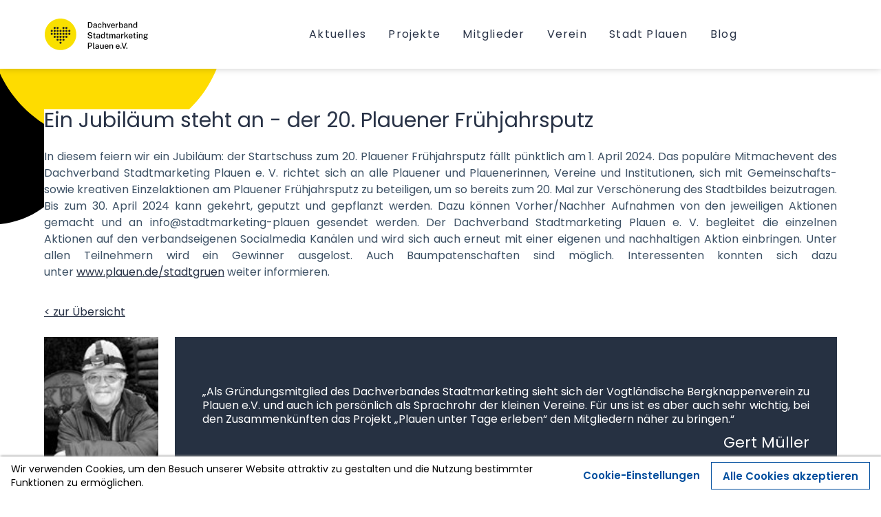

--- FILE ---
content_type: text/html; charset=utf-8
request_url: https://www.stadtmarketing-plauen.de/projekte/20-plauener-fruhjahrsputz/
body_size: 3030
content:
<!DOCTYPE html><html lang=de class=has-navbar-fixed-top><head><link rel=stylesheet href=/site/assets/pwpc/pwpc-97b13881f30a336e4f57ebbce2ca4fd44a758bce.css><meta http-equiv=content-type content="text/html; charset=utf-8"><meta name=viewport content="width=device-width, initial-scale=1"><link rel=apple-touch-icon sizes=180x180 href=/site/templates/favicon/apple-touch-icon.png><link rel=icon type=image/png sizes=32x32 href=/site/templates/favicon/favicon-32x32.png><link rel=icon type=image/png sizes=16x16 href=/site/templates/favicon/favicon-16x16.png><link rel=manifest href=/site/templates/favicon/site.webmanifest><link rel=mask-icon href=/site/templates/favicon/safari-pinned-tab.svg color=#000000><meta name=msapplication-TileColor content=#000000><meta name=theme-color content=#ffffff><title>Projekte / Termine » Dachverband Stadtmarketing Plauen e.V.</title><meta name=keywords content="Stadt Plauen, Stadtmarketing, Spitzenfest, Vogtland, Veranstaltungen, Spitz'nKidz, Spitzenkidz, SpitznKidz"><meta name=description content=""><meta property=image content=""><meta name=robots content=""><link rel=canonical href=https://www.stadtmarketing-plauen.de/projekte/20-plauener-fruhjahrsputz/><meta name=author content="Dachverband Stadtmarketing Plauen e.V."><meta property=og:site_name content="Dachverband Stadtmarketing Plauen e.V."><meta property=og:title content="Projekte / Termine"><meta property=og:url content=https://www.stadtmarketing-plauen.de/projekte/20-plauener-fruhjahrsputz/><meta property=og:description content=""><meta property=og:type content=website><meta property=og:image content=""></head><body><header><nav class="navbar is-fixed-top" role=navigation aria-label="main navigation"><div class=container><div class=navbar-brand><a class=navbar-item href=/> <img src=/site/templates/img/logo.svg alt="Logo Dachverband Stadtmarketing e.V." height=150> </a> <a role=button class=navbar-burger aria-label=menu aria-expanded=false data-target=nav-menu> <span aria-hidden=true></span> <span aria-hidden=true></span> <span aria-hidden=true></span> </a></div><div class="navbar-menu -noselect" id=nav-menu><a class=navbar-item href=/aktuelles/> <span>Aktuelles</span> </a> <a class=navbar-item href=../> <span>Projekte</span> </a> <a class=navbar-item href=/mitglieder/> <span>Mitglieder</span> </a> <a class=navbar-item href=/verein/> <span>Verein</span> </a> <a class=navbar-item href=/stadt-plauen/> <span>Stadt Plauen</span> </a> <a class=navbar-item href=/blog/> <span>Blog</span> </a></div></div></nav><div class=container></div></header><main><div class="container -mfa"><div class="columns -mft"><div class=column><div class="box content template-content-full has-text-justified"><h1 class="title is-3">Ein Jubiläum steht an - der 20. Plauener Frühjahrsputz</h1><p>In diesem feiern wir ein Jubiläum: der Startschuss zum 20. Plauener Frühjahrsputz fällt pünktlich am 1. April 2024. Das populäre Mitmachevent des Dachverband Stadtmarketing Plauen e. V. richtet sich an alle Plauener und Plauenerinnen, Vereine und Institutionen, sich mit Gemeinschafts- sowie kreativen Einzelaktionen am Plauener Frühjahrsputz zu beteiligen, um so bereits zum 20. Mal zur Verschönerung des Stadtbildes beizutragen. Bis zum 30. April 2024 kann gekehrt, geputzt und gepflanzt werden. Dazu können Vorher/Nachher Aufnahmen von den jeweiligen Aktionen gemacht und an info@stadtmarketing-plauen gesendet werden. Der Dachverband Stadtmarketing Plauen e. V. begleitet die einzelnen Aktionen auf den verbandseigenen Socialmedia Kanälen und wird sich auch erneut mit einer eigenen und nachhaltigen Aktion einbringen. Unter allen Teilnehmern wird ein Gewinner ausgelost. Auch Baumpatenschaften sind möglich. Interessenten konnten sich dazu unter <a href=http://www.plauen.de/stadtgruen target=_blank rel="noreferrer noopener">www.plauen.de/stadtgruen</a> weiter informieren.</p><br><a href=../ title="zur Übersicht">&lt; zur Übersicht</a></div></div></div></div><div class="container -quote"><div class="tile is-ancestor"><div class="tile is-parent is-12"><div class="tile is-child is-12"><div class="carousel carousel-animated carousel-animate-slide carousel-normal" data-autoplay=7000><div class=carousel-container><div class="carousel-item is-active"><div class="tile is-ancestor is-flex-touch"><div class="tile is-parent is-flex-touch -quote-image-wrapper -is-hidden-mini"><div class="tile is-child box notification -quote-image" style="background-image: url(/site/assets/files/1222/croppedimage140193-dachverband-stadtmarketing-plauen-aanders-werbeagentur-mueller.jpg)"></div></div><div class="tile is-parent is-flex-touch"><div class="tile is-child box notification"><p>„Als Gründungsmitglied des Dachverbandes Stadtmarketing sieht sich der Vogtländische Bergknappenverein zu Plauen e.V. und auch ich
persönlich als Sprachrohr der kleinen Vereine. Für uns ist es aber auch sehr wichtig, bei den Zusammenkünften das Projekt „Plauen unter Tage erleben“ den Mitgliedern näher zu bringen.“</p><p class=-quote-author>Gert Müller</p><p class=-quote-job>Vorsitzender Vogtländischer Bergknappenverein zu Plauen e.V.</p></div></div></div></div><div class="carousel-item is-active"><div class="tile is-ancestor is-flex-touch"><div class="tile is-parent is-flex-touch -quote-image-wrapper -is-hidden-mini"><div class="tile is-child box notification -quote-image" style="background-image: url(/site/assets/files/2544/portrait_thomas.webp)"></div></div><div class="tile is-parent is-flex-touch"><div class="tile is-child box notification"><p>„Zusammenkommen ist ein Beginn, Zusammenbleiben ein Fortschritt, Zusammenarbeiten ein Erfolg.“ – Henry Ford
Dieses Zitat spiegelt perfekt unsere Arbeit im Dachverband wider. In meiner Funktion als Vorsitzender ist es mir eine Ehre, im Dachverband engagierte Bürger aus allen Bereichen der Plauener Gesellschaft zu vereinen. Damit schaffen wir die Grundlage, den Stolz auf unsere Heimatstadt zu stärken, Plauen als lebendigen und attraktiven Standort sichtbarer zu machen und durch kreative Netzwerkarbeit eine nachhaltige Entwicklung zu fördern.“</p><p class=-quote-author>Thomas Münzer</p><p class=-quote-job>Senior Product Manager | Sternquell-Brauerei GmbH</p></div></div></div></div><div class="carousel-item is-active"><div class="tile is-ancestor is-flex-touch"><div class="tile is-parent is-flex-touch -quote-image-wrapper -is-hidden-mini"><div class="tile is-child box notification -quote-image" style="background-image: url(/site/assets/files/1224/foto_profneumann_kennypool_web.webp)"></div></div><div class="tile is-parent is-flex-touch"><div class="tile is-child box notification"><p>„Der Dachverband bündelt die Kräfte der Engagierten und Aktiven in Plauen. Zum einen, um bei allen Plauenern den Stolz auf das Erreichte in der Stadt und im Vogtland zu stärken und zum zweiten, um Plauen als attraktive, sehenswerte und lebendige Stadt noch viel bekannter zu machen. Das ist ein unschätzbarer Beitrag zur noch besseren Vermarktung von Plauen. Foto: Kenny Pool“</p><p class=-quote-author>Prof. Dr. Lutz Neumann</p><p class=-quote-job>Rektor Staatliche Studienakademie Plauen</p></div></div></div></div></div></div></div></div></div></div></main><footer><div class=container><div class=columns><div class="column is-one-fifth"><a href=/> <img data-srcset=/site/templates/img/signet.svg alt="Logo Dachverband Stadtmarketing e.V." width=100 class=lazyload> </a></div><div class=column><ul><li><a href=/>Startseite</a></li><li><a href=/aktuelles/>Aktuelles</a></li><li><a href=../>Projekte</a></li></ul></div><div class=column><ul><li><a href=/mitglieder/>Mitglieder</a></li><li><a href=/verein/>Verein</a></li><li><a href=/blog/>Blog</a></li></ul></div><div class=column><ul><li><a href=/kontakt/>Kontakt</a></li><li><a href=/impressum/>Impressum</a></li><li><a href=/datenschutz/>Datenschutz</a></li></ul></div><div class="column is-one-third"><p><strong>Dachverband Stadtmarketing Plauen e.V.</strong></p><p>Feldstraße 7 | 08523 Plauen</p><p>Tel.: 03741 / 291 109 6</p></div></div></div></footer><script defer src=/site/assets/pwpc/pwpc-c988634773d3e98627a018e9cb6c69763ce11531.js></script><script src=/site/modules/MarkupSrcSet/scripts/markupsrcset.js async></script></body></html>

--- FILE ---
content_type: image/svg+xml
request_url: https://www.stadtmarketing-plauen.de/site/templates/img/background.svg
body_size: 537
content:
<?xml version="1.0" encoding="UTF-8" standalone="no"?>
<!DOCTYPE svg PUBLIC "-//W3C//DTD SVG 1.1//EN" "http://www.w3.org/Graphics/SVG/1.1/DTD/svg11.dtd">
<svg width="100%" height="100%" viewBox="0 0 1318 945" version="1.1" xmlns="http://www.w3.org/2000/svg" xmlns:xlink="http://www.w3.org/1999/xlink" xml:space="preserve" xmlns:serif="http://www.serif.com/" style="fill-rule:evenodd;clip-rule:evenodd;stroke-linejoin:round;stroke-miterlimit:2;">
    <g transform="matrix(1,0,0,1,0,-315.946)">
        <g>
            <g>
                <path d="M284.632,315.946L0,315.946L0,1260.91C270.275,1234.79 481.571,1007.03 481.571,729.906C481.571,562.88 404.818,413.79 284.632,315.946Z" style="fill-rule:nonzero;"/>
            </g>
        </g>
        <g>
            <g>
                <path d="M0.079,315.946L0,344.804C113.179,591.179 362.658,762.346 652.267,762.346C953.048,762.346 1210.58,577.738 1317.06,315.946L0.079,315.946Z" style="fill:rgb(254,220,0);fill-rule:nonzero;"/>
            </g>
        </g>
    </g>
</svg>


--- FILE ---
content_type: image/svg+xml
request_url: https://www.stadtmarketing-plauen.de/site/templates/img/signet.svg
body_size: 915
content:
<?xml version="1.0" encoding="UTF-8" standalone="no"?>
<!DOCTYPE svg PUBLIC "-//W3C//DTD SVG 1.1//EN" "http://www.w3.org/Graphics/SVG/1.1/DTD/svg11.dtd">
<svg width="100%" height="100%" viewBox="0 0 366 366" version="1.1" xmlns="http://www.w3.org/2000/svg" xmlns:xlink="http://www.w3.org/1999/xlink" xml:space="preserve" xmlns:serif="http://www.serif.com/" style="fill-rule:evenodd;clip-rule:evenodd;stroke-linejoin:round;stroke-miterlimit:2;">
    <g transform="matrix(1,0,0,1,-1635.12,-10136.9)">
        <g transform="matrix(4.16667,0,0,4.16667,0,0)">
            <g transform="matrix(1,0,0,1,436.345,2432.87)">
                <path d="M0,87.834C24.255,87.834 43.916,68.172 43.916,43.918C43.916,19.662 24.255,0 0,0C-5.229,0 -10.245,0.914 -14.897,2.591C-31.819,8.692 -43.917,24.892 -43.917,43.918C-43.917,68.172 -24.255,87.834 0,87.834" style="fill:rgb(249,224,0);fill-rule:nonzero;"/>
            </g>
        </g>
        <g transform="matrix(4.16667,0,0,4.16667,0,0)">
            <g transform="matrix(-1,0,0,1,444.507,2470.19)">
                <path d="M0,-5.894C-1.611,-5.894 -2.917,-4.574 -2.917,-2.946C-2.917,-1.319 -1.611,0 0,0C1.612,0 2.917,-1.319 2.917,-2.946C2.917,-4.574 1.612,-5.894 0,-5.894" style="fill:rgb(35,35,34);fill-rule:nonzero;"/>
            </g>
        </g>
        <g transform="matrix(4.16667,0,0,4.16667,0,0)">
            <g transform="matrix(-1,0,0,1,452.668,2470.19)">
                <path d="M0,-5.894C-1.611,-5.894 -2.917,-4.574 -2.917,-2.946C-2.917,-1.319 -1.611,0 0,0C1.612,0 2.917,-1.319 2.917,-2.946C2.917,-4.574 1.612,-5.894 0,-5.894" style="fill:rgb(35,35,34);fill-rule:nonzero;"/>
            </g>
        </g>
        <g transform="matrix(4.16667,0,0,4.16667,0,0)">
            <g transform="matrix(-1,0,0,1,436.345,2478.44)">
                <path d="M0,-5.894C-1.611,-5.894 -2.917,-4.574 -2.917,-2.946C-2.917,-1.319 -1.611,0 0,0C1.611,0 2.917,-1.319 2.917,-2.946C2.917,-4.574 1.611,-5.894 0,-5.894" style="fill:rgb(35,35,34);fill-rule:nonzero;"/>
            </g>
        </g>
        <g transform="matrix(4.16667,0,0,4.16667,0,0)">
            <g transform="matrix(-1,0,0,1,436.345,2486.68)">
                <path d="M0,-5.896C-1.611,-5.896 -2.917,-4.576 -2.917,-2.948C-2.917,-1.32 -1.611,0 0,0C1.611,0 2.917,-1.32 2.917,-2.948C2.917,-4.576 1.611,-5.896 0,-5.896" style="fill:rgb(35,35,34);fill-rule:nonzero;"/>
            </g>
        </g>
        <g transform="matrix(4.16667,0,0,4.16667,0,0)">
            <g transform="matrix(-1,0,0,1,436.345,2494.93)">
                <path d="M0,-5.896C-1.611,-5.896 -2.917,-4.576 -2.917,-2.948C-2.917,-1.32 -1.611,0 0,0C1.611,0 2.917,-1.32 2.917,-2.948C2.917,-4.576 1.611,-5.896 0,-5.896" style="fill:rgb(35,35,34);fill-rule:nonzero;"/>
            </g>
        </g>
        <g transform="matrix(4.16667,0,0,4.16667,0,0)">
            <g transform="matrix(-1,0,0,1,444.507,2478.44)">
                <path d="M0,-5.894C-1.611,-5.894 -2.917,-4.574 -2.917,-2.946C-2.917,-1.319 -1.611,0 0,0C1.612,0 2.917,-1.319 2.917,-2.946C2.917,-4.574 1.612,-5.894 0,-5.894" style="fill:rgb(35,35,34);fill-rule:nonzero;"/>
            </g>
        </g>
        <g transform="matrix(4.16667,0,0,4.16667,0,0)">
            <g transform="matrix(-1,0,0,1,452.668,2478.44)">
                <path d="M0,-5.894C-1.611,-5.894 -2.917,-4.574 -2.917,-2.946C-2.917,-1.319 -1.611,0 0,0C1.612,0 2.917,-1.319 2.917,-2.946C2.917,-4.574 1.612,-5.894 0,-5.894" style="fill:rgb(35,35,34);fill-rule:nonzero;"/>
            </g>
        </g>
        <g transform="matrix(4.16667,0,0,4.16667,0,0)">
            <g transform="matrix(-1,0,0,1,428.183,2470.19)">
                <path d="M0,-5.894C-1.612,-5.894 -2.917,-4.574 -2.917,-2.946C-2.917,-1.319 -1.612,0 0,0C1.611,0 2.917,-1.319 2.917,-2.946C2.917,-4.574 1.611,-5.894 0,-5.894" style="fill:rgb(35,35,34);fill-rule:nonzero;"/>
            </g>
        </g>
        <g transform="matrix(4.16667,0,0,4.16667,0,0)">
            <g transform="matrix(-1,0,0,1,420.022,2470.19)">
                <path d="M0,-5.894C-1.611,-5.894 -2.917,-4.574 -2.917,-2.946C-2.917,-1.319 -1.611,0 0,0C1.612,0 2.917,-1.319 2.917,-2.946C2.917,-4.574 1.612,-5.894 0,-5.894" style="fill:rgb(35,35,34);fill-rule:nonzero;"/>
            </g>
        </g>
        <g transform="matrix(4.16667,0,0,4.16667,0,0)">
            <g transform="matrix(-1,0,0,1,428.183,2478.44)">
                <path d="M0,-5.894C-1.612,-5.894 -2.917,-4.574 -2.917,-2.946C-2.917,-1.319 -1.612,0 0,0C1.611,0 2.917,-1.319 2.917,-2.946C2.917,-4.574 1.611,-5.894 0,-5.894" style="fill:rgb(35,35,34);fill-rule:nonzero;"/>
            </g>
        </g>
        <g transform="matrix(4.16667,0,0,4.16667,0,0)">
            <g transform="matrix(-1,0,0,1,444.507,2486.68)">
                <path d="M0,-5.896C-1.611,-5.896 -2.917,-4.576 -2.917,-2.948C-2.917,-1.32 -1.611,0 0,0C1.612,0 2.917,-1.32 2.917,-2.948C2.917,-4.576 1.612,-5.896 0,-5.896" style="fill:rgb(35,35,34);fill-rule:nonzero;"/>
            </g>
        </g>
        <g transform="matrix(4.16667,0,0,4.16667,0,0)">
            <g transform="matrix(-1,0,0,1,428.183,2486.68)">
                <path d="M0,-5.896C-1.612,-5.896 -2.917,-4.576 -2.917,-2.948C-2.917,-1.32 -1.612,0 0,0C1.611,0 2.917,-1.32 2.917,-2.948C2.917,-4.576 1.611,-5.896 0,-5.896" style="fill:rgb(35,35,34);fill-rule:nonzero;"/>
            </g>
        </g>
        <g transform="matrix(4.16667,0,0,4.16667,0,0)">
            <g transform="matrix(-1,0,0,1,420.022,2478.44)">
                <path d="M0,-5.894C-1.611,-5.894 -2.917,-4.574 -2.917,-2.946C-2.917,-1.319 -1.611,0 0,0C1.612,0 2.917,-1.319 2.917,-2.946C2.917,-4.574 1.612,-5.894 0,-5.894" style="fill:rgb(35,35,34);fill-rule:nonzero;"/>
            </g>
        </g>
        <g transform="matrix(4.16667,0,0,4.16667,0,0)">
            <g transform="matrix(-1,0,0,1,436.345,2470.19)">
                <path d="M0,-5.894C-1.611,-5.894 -2.917,-4.574 -2.917,-2.946C-2.917,-1.319 -1.611,0 0,0C1.611,0 2.917,-1.319 2.917,-2.946C2.917,-4.574 1.611,-5.894 0,-5.894" style="fill:rgb(35,35,34);fill-rule:nonzero;"/>
            </g>
        </g>
        <g transform="matrix(4.16667,0,0,4.16667,0,0)">
            <g transform="matrix(-1,0,0,1,444.507,2461.94)">
                <path d="M0,-5.894C-1.611,-5.894 -2.917,-4.574 -2.917,-2.946C-2.917,-1.318 -1.611,0 0,0C1.612,0 2.917,-1.318 2.917,-2.946C2.917,-4.574 1.612,-5.894 0,-5.894" style="fill:rgb(35,35,34);fill-rule:nonzero;"/>
            </g>
        </g>
        <g transform="matrix(4.16667,0,0,4.16667,0,0)">
            <g transform="matrix(-1,0,0,1,452.668,2461.94)">
                <path d="M0,-5.894C-1.611,-5.894 -2.917,-4.574 -2.917,-2.946C-2.917,-1.318 -1.611,0 0,0C1.612,0 2.917,-1.318 2.917,-2.946C2.917,-4.574 1.612,-5.894 0,-5.894" style="fill:rgb(35,35,34);fill-rule:nonzero;"/>
            </g>
        </g>
        <g transform="matrix(4.16667,0,0,4.16667,0,0)">
            <g transform="matrix(-1,0,0,1,460.83,2470.19)">
                <path d="M0,-5.894C-1.611,-5.894 -2.917,-4.574 -2.917,-2.946C-2.917,-1.319 -1.611,0 0,0C1.611,0 2.917,-1.319 2.917,-2.946C2.917,-4.574 1.611,-5.894 0,-5.894" style="fill:rgb(35,35,34);fill-rule:nonzero;"/>
            </g>
        </g>
        <g transform="matrix(4.16667,0,0,4.16667,0,0)">
            <g transform="matrix(-1,0,0,1,436.345,2503.17)">
                <path d="M0,-5.894C-1.611,-5.894 -2.917,-4.574 -2.917,-2.946C-2.917,-1.318 -1.611,0 0,0C1.611,0 2.917,-1.318 2.917,-2.946C2.917,-4.574 1.611,-5.894 0,-5.894" style="fill:rgb(35,35,34);fill-rule:nonzero;"/>
            </g>
        </g>
        <g transform="matrix(4.16667,0,0,4.16667,0,0)">
            <g transform="matrix(-1,0,0,1,428.183,2461.94)">
                <path d="M0,-5.894C-1.612,-5.894 -2.917,-4.574 -2.917,-2.946C-2.917,-1.318 -1.612,0 0,0C1.611,0 2.917,-1.318 2.917,-2.946C2.917,-4.574 1.611,-5.894 0,-5.894" style="fill:rgb(35,35,34);fill-rule:nonzero;"/>
            </g>
        </g>
        <g transform="matrix(4.16667,0,0,4.16667,0,0)">
            <g transform="matrix(-1,0,0,1,420.022,2461.94)">
                <path d="M0,-5.894C-1.611,-5.894 -2.917,-4.574 -2.917,-2.946C-2.917,-1.318 -1.611,0 0,0C1.612,0 2.917,-1.318 2.917,-2.946C2.917,-4.574 1.612,-5.894 0,-5.894" style="fill:rgb(35,35,34);fill-rule:nonzero;"/>
            </g>
        </g>
        <g transform="matrix(4.16667,0,0,4.16667,0,0)">
            <g transform="matrix(-1,0,0,1,411.861,2470.19)">
                <path d="M0,-5.894C-1.611,-5.894 -2.917,-4.574 -2.917,-2.946C-2.917,-1.319 -1.611,0 0,0C1.611,0 2.917,-1.319 2.917,-2.946C2.917,-4.574 1.611,-5.894 0,-5.894" style="fill:rgb(35,35,34);fill-rule:nonzero;"/>
            </g>
        </g>
        <g transform="matrix(4.16667,0,0,4.16667,0,0)">
            <g transform="matrix(-1,0,0,1,444.507,2494.93)">
                <path d="M0,-5.896C-1.611,-5.896 -2.917,-4.576 -2.917,-2.948C-2.917,-1.32 -1.611,0 0,0C1.612,0 2.917,-1.32 2.917,-2.948C2.917,-4.576 1.612,-5.896 0,-5.896" style="fill:rgb(35,35,34);fill-rule:nonzero;"/>
            </g>
        </g>
        <g transform="matrix(4.16667,0,0,4.16667,0,0)">
            <g transform="matrix(-1,0,0,1,460.83,2478.44)">
                <path d="M0,-5.894C-1.611,-5.894 -2.917,-4.574 -2.917,-2.946C-2.917,-1.319 -1.611,0 0,0C1.611,0 2.917,-1.319 2.917,-2.946C2.917,-4.574 1.611,-5.894 0,-5.894" style="fill:rgb(35,35,34);fill-rule:nonzero;"/>
            </g>
        </g>
        <g transform="matrix(4.16667,0,0,4.16667,0,0)">
            <g transform="matrix(-1,0,0,1,452.668,2486.68)">
                <path d="M0,-5.896C-1.611,-5.896 -2.917,-4.576 -2.917,-2.948C-2.917,-1.32 -1.611,0 0,0C1.612,0 2.917,-1.32 2.917,-2.948C2.917,-4.576 1.612,-5.896 0,-5.896" style="fill:rgb(35,35,34);fill-rule:nonzero;"/>
            </g>
        </g>
        <g transform="matrix(4.16667,0,0,4.16667,0,0)">
            <g transform="matrix(-1,0,0,1,428.183,2494.93)">
                <path d="M0,-5.896C-1.612,-5.896 -2.917,-4.576 -2.917,-2.948C-2.917,-1.32 -1.612,0 0,0C1.611,0 2.917,-1.32 2.917,-2.948C2.917,-4.576 1.611,-5.896 0,-5.896" style="fill:rgb(35,35,34);fill-rule:nonzero;"/>
            </g>
        </g>
        <g transform="matrix(4.16667,0,0,4.16667,0,0)">
            <g transform="matrix(-1,0,0,1,420.021,2486.68)">
                <path d="M-0.001,-5.896C-1.612,-5.896 -2.918,-4.576 -2.918,-2.948C-2.918,-1.32 -1.612,0 -0.001,0C1.611,0 2.917,-1.32 2.917,-2.948C2.917,-4.576 1.611,-5.896 -0.001,-5.896" style="fill:rgb(35,35,34);fill-rule:nonzero;"/>
            </g>
        </g>
        <g transform="matrix(4.16667,0,0,4.16667,0,0)">
            <g transform="matrix(-1,0,0,1,411.861,2478.44)">
                <path d="M0,-5.894C-1.611,-5.894 -2.917,-4.574 -2.917,-2.946C-2.917,-1.319 -1.611,0 0,0C1.611,0 2.917,-1.319 2.917,-2.946C2.917,-4.574 1.611,-5.894 0,-5.894" style="fill:rgb(35,35,34);fill-rule:nonzero;"/>
            </g>
        </g>
    </g>
</svg>


--- FILE ---
content_type: application/javascript
request_url: https://www.stadtmarketing-plauen.de/site/assets/pwpc/pwpc-c988634773d3e98627a018e9cb6c69763ce11531.js
body_size: 67384
content:
/*! jQuery v3.6.0 -ajax,-ajax/jsonp,-ajax/load,-ajax/script,-ajax/var/location,-ajax/var/nonce,-ajax/var/rquery,-ajax/xhr,-manipulation/_evalUrl,-deprecated/ajax-event-alias,-effects,-effects/Tween,-effects/animatedSelector | (c) OpenJS Foundation and other contributors | jquery.org/license */
!function(e,t){"use strict";"object"==typeof module&&"object"==typeof module.exports?module.exports=e.document?t(e,!0):function(e){if(!e.document)throw new Error("jQuery requires a window with a document");return t(e)}:t(e)}("undefined"!=typeof window?window:this,function(g,e){"use strict";var t=[],r=Object.getPrototypeOf,s=t.slice,v=t.flat?function(e){return t.flat.call(e)}:function(e){return t.concat.apply([],e)},u=t.push,i=t.indexOf,n={},o=n.toString,y=n.hasOwnProperty,a=y.toString,l=a.call(Object),m={},b=function(e){return"function"==typeof e&&"number"!=typeof e.nodeType&&"function"!=typeof e.item},x=function(e){return null!=e&&e===e.window},w=g.document,c={type:!0,src:!0,nonce:!0,noModule:!0};function C(e,t,n){var r,i,o=(n=n||w).createElement("script");if(o.text=e,t)for(r in c)(i=t[r]||t.getAttribute&&t.getAttribute(r))&&o.setAttribute(r,i);n.head.appendChild(o).parentNode.removeChild(o)}function T(e){return null==e?e+"":"object"==typeof e||"function"==typeof e?n[o.call(e)]||"object":typeof e}var f="3.6.0 -ajax,-ajax/jsonp,-ajax/load,-ajax/script,-ajax/var/location,-ajax/var/nonce,-ajax/var/rquery,-ajax/xhr,-manipulation/_evalUrl,-deprecated/ajax-event-alias,-effects,-effects/Tween,-effects/animatedSelector",E=function(e,t){return new E.fn.init(e,t)};function d(e){var t=!!e&&"length"in e&&e.length,n=T(e);return!b(e)&&!x(e)&&("array"===n||0===t||"number"==typeof t&&0<t&&t-1 in e)}E.fn=E.prototype={jquery:f,constructor:E,length:0,toArray:function(){return s.call(this)},get:function(e){return null==e?s.call(this):e<0?this[e+this.length]:this[e]},pushStack:function(e){var t=E.merge(this.constructor(),e);return t.prevObject=this,t},each:function(e){return E.each(this,e)},map:function(n){return this.pushStack(E.map(this,function(e,t){return n.call(e,t,e)}))},slice:function(){return this.pushStack(s.apply(this,arguments))},first:function(){return this.eq(0)},last:function(){return this.eq(-1)},even:function(){return this.pushStack(E.grep(this,function(e,t){return(t+1)%2}))},odd:function(){return this.pushStack(E.grep(this,function(e,t){return t%2}))},eq:function(e){var t=this.length,n=+e+(e<0?t:0);return this.pushStack(0<=n&&n<t?[this[n]]:[])},end:function(){return this.prevObject||this.constructor()},push:u,sort:t.sort,splice:t.splice},E.extend=E.fn.extend=function(){var e,t,n,r,i,o,a=arguments[0]||{},s=1,u=arguments.length,l=!1;for("boolean"==typeof a&&(l=a,a=arguments[s]||{},s++),"object"==typeof a||b(a)||(a={}),s===u&&(a=this,s--);s<u;s++)if(null!=(e=arguments[s]))for(t in e)r=e[t],"__proto__"!==t&&a!==r&&(l&&r&&(E.isPlainObject(r)||(i=Array.isArray(r)))?(n=a[t],o=i&&!Array.isArray(n)?[]:i||E.isPlainObject(n)?n:{},i=!1,a[t]=E.extend(l,o,r)):void 0!==r&&(a[t]=r));return a},E.extend({expando:"jQuery"+(f+Math.random()).replace(/\D/g,""),isReady:!0,error:function(e){throw new Error(e)},noop:function(){},isPlainObject:function(e){var t,n;return!(!e||"[object Object]"!==o.call(e))&&(!(t=r(e))||"function"==typeof(n=y.call(t,"constructor")&&t.constructor)&&a.call(n)===l)},isEmptyObject:function(e){var t;for(t in e)return!1;return!0},globalEval:function(e,t,n){C(e,{nonce:t&&t.nonce},n)},each:function(e,t){var n,r=0;if(d(e)){for(n=e.length;r<n;r++)if(!1===t.call(e[r],r,e[r]))break}else for(r in e)if(!1===t.call(e[r],r,e[r]))break;return e},makeArray:function(e,t){var n=t||[];return null!=e&&(d(Object(e))?E.merge(n,"string"==typeof e?[e]:e):u.call(n,e)),n},inArray:function(e,t,n){return null==t?-1:i.call(t,e,n)},merge:function(e,t){for(var n=+t.length,r=0,i=e.length;r<n;r++)e[i++]=t[r];return e.length=i,e},grep:function(e,t,n){for(var r=[],i=0,o=e.length,a=!n;i<o;i++)!t(e[i],i)!==a&&r.push(e[i]);return r},map:function(e,t,n){var r,i,o=0,a=[];if(d(e))for(r=e.length;o<r;o++)null!=(i=t(e[o],o,n))&&a.push(i);else for(o in e)null!=(i=t(e[o],o,n))&&a.push(i);return v(a)},guid:1,support:m}),"function"==typeof Symbol&&(E.fn[Symbol.iterator]=t[Symbol.iterator]),E.each("Boolean Number String Function Array Date RegExp Object Error Symbol".split(" "),function(e,t){n["[object "+t+"]"]=t.toLowerCase()});var p=function(n){var e,p,x,o,i,h,f,g,w,u,l,C,T,a,E,v,s,c,y,A="sizzle"+1*new Date,d=n.document,N=0,r=0,m=ue(),b=ue(),S=ue(),k=ue(),D=function(e,t){return e===t&&(l=!0),0},L={}.hasOwnProperty,t=[],j=t.pop,q=t.push,O=t.push,P=t.slice,H=function(e,t){for(var n=0,r=e.length;n<r;n++)if(e[n]===t)return n;return-1},I="checked|selected|async|autofocus|autoplay|controls|defer|disabled|hidden|ismap|loop|multiple|open|readonly|required|scoped",R="[\\x20\\t\\r\\n\\f]",B="(?:\\\\[\\da-fA-F]{1,6}"+R+"?|\\\\[^\\r\\n\\f]|[\\w-]|[^\0-\\x7f])+",M="\\["+R+"*("+B+")(?:"+R+"*([*^$|!~]?=)"+R+"*(?:'((?:\\\\.|[^\\\\'])*)'|\"((?:\\\\.|[^\\\\\"])*)\"|("+B+"))|)"+R+"*\\]",W=":("+B+")(?:\\((('((?:\\\\.|[^\\\\'])*)'|\"((?:\\\\.|[^\\\\\"])*)\")|((?:\\\\.|[^\\\\()[\\]]|"+M+")*)|.*)\\)|)",F=new RegExp(R+"+","g"),$=new RegExp("^"+R+"+|((?:^|[^\\\\])(?:\\\\.)*)"+R+"+$","g"),z=new RegExp("^"+R+"*,"+R+"*"),_=new RegExp("^"+R+"*([>+~]|"+R+")"+R+"*"),U=new RegExp(R+"|>"),V=new RegExp(W),X=new RegExp("^"+B+"$"),Q={ID:new RegExp("^#("+B+")"),CLASS:new RegExp("^\\.("+B+")"),TAG:new RegExp("^("+B+"|[*])"),ATTR:new RegExp("^"+M),PSEUDO:new RegExp("^"+W),CHILD:new RegExp("^:(only|first|last|nth|nth-last)-(child|of-type)(?:\\("+R+"*(even|odd|(([+-]|)(\\d*)n|)"+R+"*(?:([+-]|)"+R+"*(\\d+)|))"+R+"*\\)|)","i"),bool:new RegExp("^(?:"+I+")$","i"),needsContext:new RegExp("^"+R+"*[>+~]|:(even|odd|eq|gt|lt|nth|first|last)(?:\\("+R+"*((?:-\\d)?\\d*)"+R+"*\\)|)(?=[^-]|$)","i")},Y=/HTML$/i,G=/^(?:input|select|textarea|button)$/i,K=/^h\d$/i,J=/^[^{]+\{\s*\[native \w/,Z=/^(?:#([\w-]+)|(\w+)|\.([\w-]+))$/,ee=/[+~]/,te=new RegExp("\\\\[\\da-fA-F]{1,6}"+R+"?|\\\\([^\\r\\n\\f])","g"),ne=function(e,t){var n="0x"+e.slice(1)-65536;return t||(n<0?String.fromCharCode(n+65536):String.fromCharCode(n>>10|55296,1023&n|56320))},re=/([\0-\x1f\x7f]|^-?\d)|^-$|[^\0-\x1f\x7f-\uFFFF\w-]/g,ie=function(e,t){return t?"\0"===e?"\ufffd":e.slice(0,-1)+"\\"+e.charCodeAt(e.length-1).toString(16)+" ":"\\"+e},oe=function(){C()},ae=xe(function(e){return!0===e.disabled&&"fieldset"===e.nodeName.toLowerCase()},{dir:"parentNode",next:"legend"});try{O.apply(t=P.call(d.childNodes),d.childNodes),t[d.childNodes.length].nodeType}catch(e){O={apply:t.length?function(e,t){q.apply(e,P.call(t))}:function(e,t){var n=e.length,r=0;while(e[n++]=t[r++]);e.length=n-1}}}function se(t,e,n,r){var i,o,a,s,u,l,c,f=e&&e.ownerDocument,d=e?e.nodeType:9;if(n=n||[],"string"!=typeof t||!t||1!==d&&9!==d&&11!==d)return n;if(!r&&(C(e),e=e||T,E)){if(11!==d&&(u=Z.exec(t)))if(i=u[1]){if(9===d){if(!(a=e.getElementById(i)))return n;if(a.id===i)return n.push(a),n}else if(f&&(a=f.getElementById(i))&&y(e,a)&&a.id===i)return n.push(a),n}else{if(u[2])return O.apply(n,e.getElementsByTagName(t)),n;if((i=u[3])&&p.getElementsByClassName&&e.getElementsByClassName)return O.apply(n,e.getElementsByClassName(i)),n}if(p.qsa&&!k[t+" "]&&(!v||!v.test(t))&&(1!==d||"object"!==e.nodeName.toLowerCase())){if(c=t,f=e,1===d&&(U.test(t)||_.test(t))){(f=ee.test(t)&&ye(e.parentNode)||e)===e&&p.scope||((s=e.getAttribute("id"))?s=s.replace(re,ie):e.setAttribute("id",s=A)),o=(l=h(t)).length;while(o--)l[o]=(s?"#"+s:":scope")+" "+be(l[o]);c=l.join(",")}try{return O.apply(n,f.querySelectorAll(c)),n}catch(e){k(t,!0)}finally{s===A&&e.removeAttribute("id")}}}return g(t.replace($,"$1"),e,n,r)}function ue(){var r=[];return function e(t,n){return r.push(t+" ")>x.cacheLength&&delete e[r.shift()],e[t+" "]=n}}function le(e){return e[A]=!0,e}function ce(e){var t=T.createElement("fieldset");try{return!!e(t)}catch(e){return!1}finally{t.parentNode&&t.parentNode.removeChild(t),t=null}}function fe(e,t){var n=e.split("|"),r=n.length;while(r--)x.attrHandle[n[r]]=t}function de(e,t){var n=t&&e,r=n&&1===e.nodeType&&1===t.nodeType&&e.sourceIndex-t.sourceIndex;if(r)return r;if(n)while(n=n.nextSibling)if(n===t)return-1;return e?1:-1}function pe(t){return function(e){return"input"===e.nodeName.toLowerCase()&&e.type===t}}function he(n){return function(e){var t=e.nodeName.toLowerCase();return("input"===t||"button"===t)&&e.type===n}}function ge(t){return function(e){return"form"in e?e.parentNode&&!1===e.disabled?"label"in e?"label"in e.parentNode?e.parentNode.disabled===t:e.disabled===t:e.isDisabled===t||e.isDisabled!==!t&&ae(e)===t:e.disabled===t:"label"in e&&e.disabled===t}}function ve(a){return le(function(o){return o=+o,le(function(e,t){var n,r=a([],e.length,o),i=r.length;while(i--)e[n=r[i]]&&(e[n]=!(t[n]=e[n]))})})}function ye(e){return e&&"undefined"!=typeof e.getElementsByTagName&&e}for(e in p=se.support={},i=se.isXML=function(e){var t=e&&e.namespaceURI,n=e&&(e.ownerDocument||e).documentElement;return!Y.test(t||n&&n.nodeName||"HTML")},C=se.setDocument=function(e){var t,n,r=e?e.ownerDocument||e:d;return r!=T&&9===r.nodeType&&r.documentElement&&(a=(T=r).documentElement,E=!i(T),d!=T&&(n=T.defaultView)&&n.top!==n&&(n.addEventListener?n.addEventListener("unload",oe,!1):n.attachEvent&&n.attachEvent("onunload",oe)),p.scope=ce(function(e){return a.appendChild(e).appendChild(T.createElement("div")),"undefined"!=typeof e.querySelectorAll&&!e.querySelectorAll(":scope fieldset div").length}),p.attributes=ce(function(e){return e.className="i",!e.getAttribute("className")}),p.getElementsByTagName=ce(function(e){return e.appendChild(T.createComment("")),!e.getElementsByTagName("*").length}),p.getElementsByClassName=J.test(T.getElementsByClassName),p.getById=ce(function(e){return a.appendChild(e).id=A,!T.getElementsByName||!T.getElementsByName(A).length}),p.getById?(x.filter.ID=function(e){var t=e.replace(te,ne);return function(e){return e.getAttribute("id")===t}},x.find.ID=function(e,t){if("undefined"!=typeof t.getElementById&&E){var n=t.getElementById(e);return n?[n]:[]}}):(x.filter.ID=function(e){var n=e.replace(te,ne);return function(e){var t="undefined"!=typeof e.getAttributeNode&&e.getAttributeNode("id");return t&&t.value===n}},x.find.ID=function(e,t){if("undefined"!=typeof t.getElementById&&E){var n,r,i,o=t.getElementById(e);if(o){if((n=o.getAttributeNode("id"))&&n.value===e)return[o];i=t.getElementsByName(e),r=0;while(o=i[r++])if((n=o.getAttributeNode("id"))&&n.value===e)return[o]}return[]}}),x.find.TAG=p.getElementsByTagName?function(e,t){return"undefined"!=typeof t.getElementsByTagName?t.getElementsByTagName(e):p.qsa?t.querySelectorAll(e):void 0}:function(e,t){var n,r=[],i=0,o=t.getElementsByTagName(e);if("*"===e){while(n=o[i++])1===n.nodeType&&r.push(n);return r}return o},x.find.CLASS=p.getElementsByClassName&&function(e,t){if("undefined"!=typeof t.getElementsByClassName&&E)return t.getElementsByClassName(e)},s=[],v=[],(p.qsa=J.test(T.querySelectorAll))&&(ce(function(e){var t;a.appendChild(e).innerHTML="<a id='"+A+"'></a><select id='"+A+"-\r\\' msallowcapture=''><option selected=''></option></select>",e.querySelectorAll("[msallowcapture^='']").length&&v.push("[*^$]="+R+"*(?:''|\"\")"),e.querySelectorAll("[selected]").length||v.push("\\["+R+"*(?:value|"+I+")"),e.querySelectorAll("[id~="+A+"-]").length||v.push("~="),(t=T.createElement("input")).setAttribute("name",""),e.appendChild(t),e.querySelectorAll("[name='']").length||v.push("\\["+R+"*name"+R+"*="+R+"*(?:''|\"\")"),e.querySelectorAll(":checked").length||v.push(":checked"),e.querySelectorAll("a#"+A+"+*").length||v.push(".#.+[+~]"),e.querySelectorAll("\\\f"),v.push("[\\r\\n\\f]")}),ce(function(e){e.innerHTML="<a href='' disabled='disabled'></a><select disabled='disabled'><option/></select>";var t=T.createElement("input");t.setAttribute("type","hidden"),e.appendChild(t).setAttribute("name","D"),e.querySelectorAll("[name=d]").length&&v.push("name"+R+"*[*^$|!~]?="),2!==e.querySelectorAll(":enabled").length&&v.push(":enabled",":disabled"),a.appendChild(e).disabled=!0,2!==e.querySelectorAll(":disabled").length&&v.push(":enabled",":disabled"),e.querySelectorAll("*,:x"),v.push(",.*:")})),(p.matchesSelector=J.test(c=a.matches||a.webkitMatchesSelector||a.mozMatchesSelector||a.oMatchesSelector||a.msMatchesSelector))&&ce(function(e){p.disconnectedMatch=c.call(e,"*"),c.call(e,"[s!='']:x"),s.push("!=",W)}),v=v.length&&new RegExp(v.join("|")),s=s.length&&new RegExp(s.join("|")),t=J.test(a.compareDocumentPosition),y=t||J.test(a.contains)?function(e,t){var n=9===e.nodeType?e.documentElement:e,r=t&&t.parentNode;return e===r||!(!r||1!==r.nodeType||!(n.contains?n.contains(r):e.compareDocumentPosition&&16&e.compareDocumentPosition(r)))}:function(e,t){if(t)while(t=t.parentNode)if(t===e)return!0;return!1},D=t?function(e,t){if(e===t)return l=!0,0;var n=!e.compareDocumentPosition-!t.compareDocumentPosition;return n||(1&(n=(e.ownerDocument||e)==(t.ownerDocument||t)?e.compareDocumentPosition(t):1)||!p.sortDetached&&t.compareDocumentPosition(e)===n?e==T||e.ownerDocument==d&&y(d,e)?-1:t==T||t.ownerDocument==d&&y(d,t)?1:u?H(u,e)-H(u,t):0:4&n?-1:1)}:function(e,t){if(e===t)return l=!0,0;var n,r=0,i=e.parentNode,o=t.parentNode,a=[e],s=[t];if(!i||!o)return e==T?-1:t==T?1:i?-1:o?1:u?H(u,e)-H(u,t):0;if(i===o)return de(e,t);n=e;while(n=n.parentNode)a.unshift(n);n=t;while(n=n.parentNode)s.unshift(n);while(a[r]===s[r])r++;return r?de(a[r],s[r]):a[r]==d?-1:s[r]==d?1:0}),T},se.matches=function(e,t){return se(e,null,null,t)},se.matchesSelector=function(e,t){if(C(e),p.matchesSelector&&E&&!k[t+" "]&&(!s||!s.test(t))&&(!v||!v.test(t)))try{var n=c.call(e,t);if(n||p.disconnectedMatch||e.document&&11!==e.document.nodeType)return n}catch(e){k(t,!0)}return 0<se(t,T,null,[e]).length},se.contains=function(e,t){return(e.ownerDocument||e)!=T&&C(e),y(e,t)},se.attr=function(e,t){(e.ownerDocument||e)!=T&&C(e);var n=x.attrHandle[t.toLowerCase()],r=n&&L.call(x.attrHandle,t.toLowerCase())?n(e,t,!E):void 0;return void 0!==r?r:p.attributes||!E?e.getAttribute(t):(r=e.getAttributeNode(t))&&r.specified?r.value:null},se.escape=function(e){return(e+"").replace(re,ie)},se.error=function(e){throw new Error("Syntax error, unrecognized expression: "+e)},se.uniqueSort=function(e){var t,n=[],r=0,i=0;if(l=!p.detectDuplicates,u=!p.sortStable&&e.slice(0),e.sort(D),l){while(t=e[i++])t===e[i]&&(r=n.push(i));while(r--)e.splice(n[r],1)}return u=null,e},o=se.getText=function(e){var t,n="",r=0,i=e.nodeType;if(i){if(1===i||9===i||11===i){if("string"==typeof e.textContent)return e.textContent;for(e=e.firstChild;e;e=e.nextSibling)n+=o(e)}else if(3===i||4===i)return e.nodeValue}else while(t=e[r++])n+=o(t);return n},(x=se.selectors={cacheLength:50,createPseudo:le,match:Q,attrHandle:{},find:{},relative:{">":{dir:"parentNode",first:!0}," ":{dir:"parentNode"},"+":{dir:"previousSibling",first:!0},"~":{dir:"previousSibling"}},preFilter:{ATTR:function(e){return e[1]=e[1].replace(te,ne),e[3]=(e[3]||e[4]||e[5]||"").replace(te,ne),"~="===e[2]&&(e[3]=" "+e[3]+" "),e.slice(0,4)},CHILD:function(e){return e[1]=e[1].toLowerCase(),"nth"===e[1].slice(0,3)?(e[3]||se.error(e[0]),e[4]=+(e[4]?e[5]+(e[6]||1):2*("even"===e[3]||"odd"===e[3])),e[5]=+(e[7]+e[8]||"odd"===e[3])):e[3]&&se.error(e[0]),e},PSEUDO:function(e){var t,n=!e[6]&&e[2];return Q.CHILD.test(e[0])?null:(e[3]?e[2]=e[4]||e[5]||"":n&&V.test(n)&&(t=h(n,!0))&&(t=n.indexOf(")",n.length-t)-n.length)&&(e[0]=e[0].slice(0,t),e[2]=n.slice(0,t)),e.slice(0,3))}},filter:{TAG:function(e){var t=e.replace(te,ne).toLowerCase();return"*"===e?function(){return!0}:function(e){return e.nodeName&&e.nodeName.toLowerCase()===t}},CLASS:function(e){var t=m[e+" "];return t||(t=new RegExp("(^|"+R+")"+e+"("+R+"|$)"))&&m(e,function(e){return t.test("string"==typeof e.className&&e.className||"undefined"!=typeof e.getAttribute&&e.getAttribute("class")||"")})},ATTR:function(n,r,i){return function(e){var t=se.attr(e,n);return null==t?"!="===r:!r||(t+="","="===r?t===i:"!="===r?t!==i:"^="===r?i&&0===t.indexOf(i):"*="===r?i&&-1<t.indexOf(i):"$="===r?i&&t.slice(-i.length)===i:"~="===r?-1<(" "+t.replace(F," ")+" ").indexOf(i):"|="===r&&(t===i||t.slice(0,i.length+1)===i+"-"))}},CHILD:function(h,e,t,g,v){var y="nth"!==h.slice(0,3),m="last"!==h.slice(-4),b="of-type"===e;return 1===g&&0===v?function(e){return!!e.parentNode}:function(e,t,n){var r,i,o,a,s,u,l=y!==m?"nextSibling":"previousSibling",c=e.parentNode,f=b&&e.nodeName.toLowerCase(),d=!n&&!b,p=!1;if(c){if(y){while(l){a=e;while(a=a[l])if(b?a.nodeName.toLowerCase()===f:1===a.nodeType)return!1;u=l="only"===h&&!u&&"nextSibling"}return!0}if(u=[m?c.firstChild:c.lastChild],m&&d){p=(s=(r=(i=(o=(a=c)[A]||(a[A]={}))[a.uniqueID]||(o[a.uniqueID]={}))[h]||[])[0]===N&&r[1])&&r[2],a=s&&c.childNodes[s];while(a=++s&&a&&a[l]||(p=s=0)||u.pop())if(1===a.nodeType&&++p&&a===e){i[h]=[N,s,p];break}}else if(d&&(p=s=(r=(i=(o=(a=e)[A]||(a[A]={}))[a.uniqueID]||(o[a.uniqueID]={}))[h]||[])[0]===N&&r[1]),!1===p)while(a=++s&&a&&a[l]||(p=s=0)||u.pop())if((b?a.nodeName.toLowerCase()===f:1===a.nodeType)&&++p&&(d&&((i=(o=a[A]||(a[A]={}))[a.uniqueID]||(o[a.uniqueID]={}))[h]=[N,p]),a===e))break;return(p-=v)===g||p%g==0&&0<=p/g}}},PSEUDO:function(e,o){var t,a=x.pseudos[e]||x.setFilters[e.toLowerCase()]||se.error("unsupported pseudo: "+e);return a[A]?a(o):1<a.length?(t=[e,e,"",o],x.setFilters.hasOwnProperty(e.toLowerCase())?le(function(e,t){var n,r=a(e,o),i=r.length;while(i--)e[n=H(e,r[i])]=!(t[n]=r[i])}):function(e){return a(e,0,t)}):a}},pseudos:{not:le(function(e){var r=[],i=[],s=f(e.replace($,"$1"));return s[A]?le(function(e,t,n,r){var i,o=s(e,null,r,[]),a=e.length;while(a--)(i=o[a])&&(e[a]=!(t[a]=i))}):function(e,t,n){return r[0]=e,s(r,null,n,i),r[0]=null,!i.pop()}}),has:le(function(t){return function(e){return 0<se(t,e).length}}),contains:le(function(t){return t=t.replace(te,ne),function(e){return-1<(e.textContent||o(e)).indexOf(t)}}),lang:le(function(n){return X.test(n||"")||se.error("unsupported lang: "+n),n=n.replace(te,ne).toLowerCase(),function(e){var t;do{if(t=E?e.lang:e.getAttribute("xml:lang")||e.getAttribute("lang"))return(t=t.toLowerCase())===n||0===t.indexOf(n+"-")}while((e=e.parentNode)&&1===e.nodeType);return!1}}),target:function(e){var t=n.location&&n.location.hash;return t&&t.slice(1)===e.id},root:function(e){return e===a},focus:function(e){return e===T.activeElement&&(!T.hasFocus||T.hasFocus())&&!!(e.type||e.href||~e.tabIndex)},enabled:ge(!1),disabled:ge(!0),checked:function(e){var t=e.nodeName.toLowerCase();return"input"===t&&!!e.checked||"option"===t&&!!e.selected},selected:function(e){return e.parentNode&&e.parentNode.selectedIndex,!0===e.selected},empty:function(e){for(e=e.firstChild;e;e=e.nextSibling)if(e.nodeType<6)return!1;return!0},parent:function(e){return!x.pseudos.empty(e)},header:function(e){return K.test(e.nodeName)},input:function(e){return G.test(e.nodeName)},button:function(e){var t=e.nodeName.toLowerCase();return"input"===t&&"button"===e.type||"button"===t},text:function(e){var t;return"input"===e.nodeName.toLowerCase()&&"text"===e.type&&(null==(t=e.getAttribute("type"))||"text"===t.toLowerCase())},first:ve(function(){return[0]}),last:ve(function(e,t){return[t-1]}),eq:ve(function(e,t,n){return[n<0?n+t:n]}),even:ve(function(e,t){for(var n=0;n<t;n+=2)e.push(n);return e}),odd:ve(function(e,t){for(var n=1;n<t;n+=2)e.push(n);return e}),lt:ve(function(e,t,n){for(var r=n<0?n+t:t<n?t:n;0<=--r;)e.push(r);return e}),gt:ve(function(e,t,n){for(var r=n<0?n+t:n;++r<t;)e.push(r);return e})}}).pseudos.nth=x.pseudos.eq,{radio:!0,checkbox:!0,file:!0,password:!0,image:!0})x.pseudos[e]=pe(e);for(e in{submit:!0,reset:!0})x.pseudos[e]=he(e);function me(){}function be(e){for(var t=0,n=e.length,r="";t<n;t++)r+=e[t].value;return r}function xe(s,e,t){var u=e.dir,l=e.next,c=l||u,f=t&&"parentNode"===c,d=r++;return e.first?function(e,t,n){while(e=e[u])if(1===e.nodeType||f)return s(e,t,n);return!1}:function(e,t,n){var r,i,o,a=[N,d];if(n){while(e=e[u])if((1===e.nodeType||f)&&s(e,t,n))return!0}else while(e=e[u])if(1===e.nodeType||f)if(i=(o=e[A]||(e[A]={}))[e.uniqueID]||(o[e.uniqueID]={}),l&&l===e.nodeName.toLowerCase())e=e[u]||e;else{if((r=i[c])&&r[0]===N&&r[1]===d)return a[2]=r[2];if((i[c]=a)[2]=s(e,t,n))return!0}return!1}}function we(i){return 1<i.length?function(e,t,n){var r=i.length;while(r--)if(!i[r](e,t,n))return!1;return!0}:i[0]}function Ce(e,t,n,r,i){for(var o,a=[],s=0,u=e.length,l=null!=t;s<u;s++)(o=e[s])&&(n&&!n(o,r,i)||(a.push(o),l&&t.push(s)));return a}function Te(p,h,g,v,y,e){return v&&!v[A]&&(v=Te(v)),y&&!y[A]&&(y=Te(y,e)),le(function(e,t,n,r){var i,o,a,s=[],u=[],l=t.length,c=e||function(e,t,n){for(var r=0,i=t.length;r<i;r++)se(e,t[r],n);return n}(h||"*",n.nodeType?[n]:n,[]),f=!p||!e&&h?c:Ce(c,s,p,n,r),d=g?y||(e?p:l||v)?[]:t:f;if(g&&g(f,d,n,r),v){i=Ce(d,u),v(i,[],n,r),o=i.length;while(o--)(a=i[o])&&(d[u[o]]=!(f[u[o]]=a))}if(e){if(y||p){if(y){i=[],o=d.length;while(o--)(a=d[o])&&i.push(f[o]=a);y(null,d=[],i,r)}o=d.length;while(o--)(a=d[o])&&-1<(i=y?H(e,a):s[o])&&(e[i]=!(t[i]=a))}}else d=Ce(d===t?d.splice(l,d.length):d),y?y(null,t,d,r):O.apply(t,d)})}function Ee(e){for(var i,t,n,r=e.length,o=x.relative[e[0].type],a=o||x.relative[" "],s=o?1:0,u=xe(function(e){return e===i},a,!0),l=xe(function(e){return-1<H(i,e)},a,!0),c=[function(e,t,n){var r=!o&&(n||t!==w)||((i=t).nodeType?u(e,t,n):l(e,t,n));return i=null,r}];s<r;s++)if(t=x.relative[e[s].type])c=[xe(we(c),t)];else{if((t=x.filter[e[s].type].apply(null,e[s].matches))[A]){for(n=++s;n<r;n++)if(x.relative[e[n].type])break;return Te(1<s&&we(c),1<s&&be(e.slice(0,s-1).concat({value:" "===e[s-2].type?"*":""})).replace($,"$1"),t,s<n&&Ee(e.slice(s,n)),n<r&&Ee(e=e.slice(n)),n<r&&be(e))}c.push(t)}return we(c)}return me.prototype=x.filters=x.pseudos,x.setFilters=new me,h=se.tokenize=function(e,t){var n,r,i,o,a,s,u,l=b[e+" "];if(l)return t?0:l.slice(0);a=e,s=[],u=x.preFilter;while(a){for(o in n&&!(r=z.exec(a))||(r&&(a=a.slice(r[0].length)||a),s.push(i=[])),n=!1,(r=_.exec(a))&&(n=r.shift(),i.push({value:n,type:r[0].replace($," ")}),a=a.slice(n.length)),x.filter)!(r=Q[o].exec(a))||u[o]&&!(r=u[o](r))||(n=r.shift(),i.push({value:n,type:o,matches:r}),a=a.slice(n.length));if(!n)break}return t?a.length:a?se.error(e):b(e,s).slice(0)},f=se.compile=function(e,t){var n,v,y,m,b,r,i=[],o=[],a=S[e+" "];if(!a){t||(t=h(e)),n=t.length;while(n--)(a=Ee(t[n]))[A]?i.push(a):o.push(a);(a=S(e,(v=o,m=0<(y=i).length,b=0<v.length,r=function(e,t,n,r,i){var o,a,s,u=0,l="0",c=e&&[],f=[],d=w,p=e||b&&x.find.TAG("*",i),h=N+=null==d?1:Math.random()||.1,g=p.length;for(i&&(w=t==T||t||i);l!==g&&null!=(o=p[l]);l++){if(b&&o){a=0,t||o.ownerDocument==T||(C(o),n=!E);while(s=v[a++])if(s(o,t||T,n)){r.push(o);break}i&&(N=h)}m&&((o=!s&&o)&&u--,e&&c.push(o))}if(u+=l,m&&l!==u){a=0;while(s=y[a++])s(c,f,t,n);if(e){if(0<u)while(l--)c[l]||f[l]||(f[l]=j.call(r));f=Ce(f)}O.apply(r,f),i&&!e&&0<f.length&&1<u+y.length&&se.uniqueSort(r)}return i&&(N=h,w=d),c},m?le(r):r))).selector=e}return a},g=se.select=function(e,t,n,r){var i,o,a,s,u,l="function"==typeof e&&e,c=!r&&h(e=l.selector||e);if(n=n||[],1===c.length){if(2<(o=c[0]=c[0].slice(0)).length&&"ID"===(a=o[0]).type&&9===t.nodeType&&E&&x.relative[o[1].type]){if(!(t=(x.find.ID(a.matches[0].replace(te,ne),t)||[])[0]))return n;l&&(t=t.parentNode),e=e.slice(o.shift().value.length)}i=Q.needsContext.test(e)?0:o.length;while(i--){if(a=o[i],x.relative[s=a.type])break;if((u=x.find[s])&&(r=u(a.matches[0].replace(te,ne),ee.test(o[0].type)&&ye(t.parentNode)||t))){if(o.splice(i,1),!(e=r.length&&be(o)))return O.apply(n,r),n;break}}}return(l||f(e,c))(r,t,!E,n,!t||ee.test(e)&&ye(t.parentNode)||t),n},p.sortStable=A.split("").sort(D).join("")===A,p.detectDuplicates=!!l,C(),p.sortDetached=ce(function(e){return 1&e.compareDocumentPosition(T.createElement("fieldset"))}),ce(function(e){return e.innerHTML="<a href='#'></a>","#"===e.firstChild.getAttribute("href")})||fe("type|href|height|width",function(e,t,n){if(!n)return e.getAttribute(t,"type"===t.toLowerCase()?1:2)}),p.attributes&&ce(function(e){return e.innerHTML="<input/>",e.firstChild.setAttribute("value",""),""===e.firstChild.getAttribute("value")})||fe("value",function(e,t,n){if(!n&&"input"===e.nodeName.toLowerCase())return e.defaultValue}),ce(function(e){return null==e.getAttribute("disabled")})||fe(I,function(e,t,n){var r;if(!n)return!0===e[t]?t.toLowerCase():(r=e.getAttributeNode(t))&&r.specified?r.value:null}),se}(g);E.find=p,E.expr=p.selectors,E.expr[":"]=E.expr.pseudos,E.uniqueSort=E.unique=p.uniqueSort,E.text=p.getText,E.isXMLDoc=p.isXML,E.contains=p.contains,E.escapeSelector=p.escape;var h=function(e,t,n){var r=[],i=void 0!==n;while((e=e[t])&&9!==e.nodeType)if(1===e.nodeType){if(i&&E(e).is(n))break;r.push(e)}return r},A=function(e,t){for(var n=[];e;e=e.nextSibling)1===e.nodeType&&e!==t&&n.push(e);return n},N=E.expr.match.needsContext;function S(e,t){return e.nodeName&&e.nodeName.toLowerCase()===t.toLowerCase()}var k=/^<([a-z][^\/\0>:\x20\t\r\n\f]*)[\x20\t\r\n\f]*\/?>(?:<\/\1>|)$/i;function D(e,n,r){return b(n)?E.grep(e,function(e,t){return!!n.call(e,t,e)!==r}):n.nodeType?E.grep(e,function(e){return e===n!==r}):"string"!=typeof n?E.grep(e,function(e){return-1<i.call(n,e)!==r}):E.filter(n,e,r)}E.filter=function(e,t,n){var r=t[0];return n&&(e=":not("+e+")"),1===t.length&&1===r.nodeType?E.find.matchesSelector(r,e)?[r]:[]:E.find.matches(e,E.grep(t,function(e){return 1===e.nodeType}))},E.fn.extend({find:function(e){var t,n,r=this.length,i=this;if("string"!=typeof e)return this.pushStack(E(e).filter(function(){for(t=0;t<r;t++)if(E.contains(i[t],this))return!0}));for(n=this.pushStack([]),t=0;t<r;t++)E.find(e,i[t],n);return 1<r?E.uniqueSort(n):n},filter:function(e){return this.pushStack(D(this,e||[],!1))},not:function(e){return this.pushStack(D(this,e||[],!0))},is:function(e){return!!D(this,"string"==typeof e&&N.test(e)?E(e):e||[],!1).length}});var L,j=/^(?:\s*(<[\w\W]+>)[^>]*|#([\w-]+))$/;(E.fn.init=function(e,t,n){var r,i;if(!e)return this;if(n=n||L,"string"==typeof e){if(!(r="<"===e[0]&&">"===e[e.length-1]&&3<=e.length?[null,e,null]:j.exec(e))||!r[1]&&t)return!t||t.jquery?(t||n).find(e):this.constructor(t).find(e);if(r[1]){if(t=t instanceof E?t[0]:t,E.merge(this,E.parseHTML(r[1],t&&t.nodeType?t.ownerDocument||t:w,!0)),k.test(r[1])&&E.isPlainObject(t))for(r in t)b(this[r])?this[r](t[r]):this.attr(r,t[r]);return this}return(i=w.getElementById(r[2]))&&(this[0]=i,this.length=1),this}return e.nodeType?(this[0]=e,this.length=1,this):b(e)?void 0!==n.ready?n.ready(e):e(E):E.makeArray(e,this)}).prototype=E.fn,L=E(w);var q=/^(?:parents|prev(?:Until|All))/,O={children:!0,contents:!0,next:!0,prev:!0};function P(e,t){while((e=e[t])&&1!==e.nodeType);return e}E.fn.extend({has:function(e){var t=E(e,this),n=t.length;return this.filter(function(){for(var e=0;e<n;e++)if(E.contains(this,t[e]))return!0})},closest:function(e,t){var n,r=0,i=this.length,o=[],a="string"!=typeof e&&E(e);if(!N.test(e))for(;r<i;r++)for(n=this[r];n&&n!==t;n=n.parentNode)if(n.nodeType<11&&(a?-1<a.index(n):1===n.nodeType&&E.find.matchesSelector(n,e))){o.push(n);break}return this.pushStack(1<o.length?E.uniqueSort(o):o)},index:function(e){return e?"string"==typeof e?i.call(E(e),this[0]):i.call(this,e.jquery?e[0]:e):this[0]&&this[0].parentNode?this.first().prevAll().length:-1},add:function(e,t){return this.pushStack(E.uniqueSort(E.merge(this.get(),E(e,t))))},addBack:function(e){return this.add(null==e?this.prevObject:this.prevObject.filter(e))}}),E.each({parent:function(e){var t=e.parentNode;return t&&11!==t.nodeType?t:null},parents:function(e){return h(e,"parentNode")},parentsUntil:function(e,t,n){return h(e,"parentNode",n)},next:function(e){return P(e,"nextSibling")},prev:function(e){return P(e,"previousSibling")},nextAll:function(e){return h(e,"nextSibling")},prevAll:function(e){return h(e,"previousSibling")},nextUntil:function(e,t,n){return h(e,"nextSibling",n)},prevUntil:function(e,t,n){return h(e,"previousSibling",n)},siblings:function(e){return A((e.parentNode||{}).firstChild,e)},children:function(e){return A(e.firstChild)},contents:function(e){return null!=e.contentDocument&&r(e.contentDocument)?e.contentDocument:(S(e,"template")&&(e=e.content||e),E.merge([],e.childNodes))}},function(r,i){E.fn[r]=function(e,t){var n=E.map(this,i,e);return"Until"!==r.slice(-5)&&(t=e),t&&"string"==typeof t&&(n=E.filter(t,n)),1<this.length&&(O[r]||E.uniqueSort(n),q.test(r)&&n.reverse()),this.pushStack(n)}});var H=/[^\x20\t\r\n\f]+/g;function I(e){return e}function R(e){throw e}function B(e,t,n,r){var i;try{e&&b(i=e.promise)?i.call(e).done(t).fail(n):e&&b(i=e.then)?i.call(e,t,n):t.apply(void 0,[e].slice(r))}catch(e){n.apply(void 0,[e])}}E.Callbacks=function(r){var e,n;r="string"==typeof r?(e=r,n={},E.each(e.match(H)||[],function(e,t){n[t]=!0}),n):E.extend({},r);var i,t,o,a,s=[],u=[],l=-1,c=function(){for(a=a||r.once,o=i=!0;u.length;l=-1){t=u.shift();while(++l<s.length)!1===s[l].apply(t[0],t[1])&&r.stopOnFalse&&(l=s.length,t=!1)}r.memory||(t=!1),i=!1,a&&(s=t?[]:"")},f={add:function(){return s&&(t&&!i&&(l=s.length-1,u.push(t)),function n(e){E.each(e,function(e,t){b(t)?r.unique&&f.has(t)||s.push(t):t&&t.length&&"string"!==T(t)&&n(t)})}(arguments),t&&!i&&c()),this},remove:function(){return E.each(arguments,function(e,t){var n;while(-1<(n=E.inArray(t,s,n)))s.splice(n,1),n<=l&&l--}),this},has:function(e){return e?-1<E.inArray(e,s):0<s.length},empty:function(){return s&&(s=[]),this},disable:function(){return a=u=[],s=t="",this},disabled:function(){return!s},lock:function(){return a=u=[],t||i||(s=t=""),this},locked:function(){return!!a},fireWith:function(e,t){return a||(t=[e,(t=t||[]).slice?t.slice():t],u.push(t),i||c()),this},fire:function(){return f.fireWith(this,arguments),this},fired:function(){return!!o}};return f},E.extend({Deferred:function(e){var o=[["notify","progress",E.Callbacks("memory"),E.Callbacks("memory"),2],["resolve","done",E.Callbacks("once memory"),E.Callbacks("once memory"),0,"resolved"],["reject","fail",E.Callbacks("once memory"),E.Callbacks("once memory"),1,"rejected"]],i="pending",a={state:function(){return i},always:function(){return s.done(arguments).fail(arguments),this},"catch":function(e){return a.then(null,e)},pipe:function(){var i=arguments;return E.Deferred(function(r){E.each(o,function(e,t){var n=b(i[t[4]])&&i[t[4]];s[t[1]](function(){var e=n&&n.apply(this,arguments);e&&b(e.promise)?e.promise().progress(r.notify).done(r.resolve).fail(r.reject):r[t[0]+"With"](this,n?[e]:arguments)})}),i=null}).promise()},then:function(t,n,r){var u=0;function l(i,o,a,s){return function(){var n=this,r=arguments,e=function(){var e,t;if(!(i<u)){if((e=a.apply(n,r))===o.promise())throw new TypeError("Thenable self-resolution");t=e&&("object"==typeof e||"function"==typeof e)&&e.then,b(t)?s?t.call(e,l(u,o,I,s),l(u,o,R,s)):(u++,t.call(e,l(u,o,I,s),l(u,o,R,s),l(u,o,I,o.notifyWith))):(a!==I&&(n=void 0,r=[e]),(s||o.resolveWith)(n,r))}},t=s?e:function(){try{e()}catch(e){E.Deferred.exceptionHook&&E.Deferred.exceptionHook(e,t.stackTrace),u<=i+1&&(a!==R&&(n=void 0,r=[e]),o.rejectWith(n,r))}};i?t():(E.Deferred.getStackHook&&(t.stackTrace=E.Deferred.getStackHook()),g.setTimeout(t))}}return E.Deferred(function(e){o[0][3].add(l(0,e,b(r)?r:I,e.notifyWith)),o[1][3].add(l(0,e,b(t)?t:I)),o[2][3].add(l(0,e,b(n)?n:R))}).promise()},promise:function(e){return null!=e?E.extend(e,a):a}},s={};return E.each(o,function(e,t){var n=t[2],r=t[5];a[t[1]]=n.add,r&&n.add(function(){i=r},o[3-e][2].disable,o[3-e][3].disable,o[0][2].lock,o[0][3].lock),n.add(t[3].fire),s[t[0]]=function(){return s[t[0]+"With"](this===s?void 0:this,arguments),this},s[t[0]+"With"]=n.fireWith}),a.promise(s),e&&e.call(s,s),s},when:function(e){var n=arguments.length,t=n,r=Array(t),i=s.call(arguments),o=E.Deferred(),a=function(t){return function(e){r[t]=this,i[t]=1<arguments.length?s.call(arguments):e,--n||o.resolveWith(r,i)}};if(n<=1&&(B(e,o.done(a(t)).resolve,o.reject,!n),"pending"===o.state()||b(i[t]&&i[t].then)))return o.then();while(t--)B(i[t],a(t),o.reject);return o.promise()}});var M=/^(Eval|Internal|Range|Reference|Syntax|Type|URI)Error$/;E.Deferred.exceptionHook=function(e,t){g.console&&g.console.warn&&e&&M.test(e.name)&&g.console.warn("jQuery.Deferred exception: "+e.message,e.stack,t)},E.readyException=function(e){g.setTimeout(function(){throw e})};var W=E.Deferred();function F(){w.removeEventListener("DOMContentLoaded",F),g.removeEventListener("load",F),E.ready()}E.fn.ready=function(e){return W.then(e)["catch"](function(e){E.readyException(e)}),this},E.extend({isReady:!1,readyWait:1,ready:function(e){(!0===e?--E.readyWait:E.isReady)||(E.isReady=!0)!==e&&0<--E.readyWait||W.resolveWith(w,[E])}}),E.ready.then=W.then,"complete"===w.readyState||"loading"!==w.readyState&&!w.documentElement.doScroll?g.setTimeout(E.ready):(w.addEventListener("DOMContentLoaded",F),g.addEventListener("load",F));var $=function(e,t,n,r,i,o,a){var s=0,u=e.length,l=null==n;if("object"===T(n))for(s in i=!0,n)$(e,t,s,n[s],!0,o,a);else if(void 0!==r&&(i=!0,b(r)||(a=!0),l&&(a?(t.call(e,r),t=null):(l=t,t=function(e,t,n){return l.call(E(e),n)})),t))for(;s<u;s++)t(e[s],n,a?r:r.call(e[s],s,t(e[s],n)));return i?e:l?t.call(e):u?t(e[0],n):o},z=/^-ms-/,_=/-([a-z])/g;function U(e,t){return t.toUpperCase()}function V(e){return e.replace(z,"ms-").replace(_,U)}var X=function(e){return 1===e.nodeType||9===e.nodeType||!+e.nodeType};function Q(){this.expando=E.expando+Q.uid++}Q.uid=1,Q.prototype={cache:function(e){var t=e[this.expando];return t||(t={},X(e)&&(e.nodeType?e[this.expando]=t:Object.defineProperty(e,this.expando,{value:t,configurable:!0}))),t},set:function(e,t,n){var r,i=this.cache(e);if("string"==typeof t)i[V(t)]=n;else for(r in t)i[V(r)]=t[r];return i},get:function(e,t){return void 0===t?this.cache(e):e[this.expando]&&e[this.expando][V(t)]},access:function(e,t,n){return void 0===t||t&&"string"==typeof t&&void 0===n?this.get(e,t):(this.set(e,t,n),void 0!==n?n:t)},remove:function(e,t){var n,r=e[this.expando];if(void 0!==r){if(void 0!==t){n=(t=Array.isArray(t)?t.map(V):(t=V(t))in r?[t]:t.match(H)||[]).length;while(n--)delete r[t[n]]}(void 0===t||E.isEmptyObject(r))&&(e.nodeType?e[this.expando]=void 0:delete e[this.expando])}},hasData:function(e){var t=e[this.expando];return void 0!==t&&!E.isEmptyObject(t)}};var Y=new Q,G=new Q,K=/^(?:\{[\w\W]*\}|\[[\w\W]*\])$/,J=/[A-Z]/g;function Z(e,t,n){var r,i;if(void 0===n&&1===e.nodeType)if(r="data-"+t.replace(J,"-$&").toLowerCase(),"string"==typeof(n=e.getAttribute(r))){try{n="true"===(i=n)||"false"!==i&&("null"===i?null:i===+i+""?+i:K.test(i)?JSON.parse(i):i)}catch(e){}G.set(e,t,n)}else n=void 0;return n}E.extend({hasData:function(e){return G.hasData(e)||Y.hasData(e)},data:function(e,t,n){return G.access(e,t,n)},removeData:function(e,t){G.remove(e,t)},_data:function(e,t,n){return Y.access(e,t,n)},_removeData:function(e,t){Y.remove(e,t)}}),E.fn.extend({data:function(n,e){var t,r,i,o=this[0],a=o&&o.attributes;if(void 0===n){if(this.length&&(i=G.get(o),1===o.nodeType&&!Y.get(o,"hasDataAttrs"))){t=a.length;while(t--)a[t]&&0===(r=a[t].name).indexOf("data-")&&(r=V(r.slice(5)),Z(o,r,i[r]));Y.set(o,"hasDataAttrs",!0)}return i}return"object"==typeof n?this.each(function(){G.set(this,n)}):$(this,function(e){var t;if(o&&void 0===e)return void 0!==(t=G.get(o,n))?t:void 0!==(t=Z(o,n))?t:void 0;this.each(function(){G.set(this,n,e)})},null,e,1<arguments.length,null,!0)},removeData:function(e){return this.each(function(){G.remove(this,e)})}}),E.extend({queue:function(e,t,n){var r;if(e)return t=(t||"fx")+"queue",r=Y.get(e,t),n&&(!r||Array.isArray(n)?r=Y.access(e,t,E.makeArray(n)):r.push(n)),r||[]},dequeue:function(e,t){t=t||"fx";var n=E.queue(e,t),r=n.length,i=n.shift(),o=E._queueHooks(e,t);"inprogress"===i&&(i=n.shift(),r--),i&&("fx"===t&&n.unshift("inprogress"),delete o.stop,i.call(e,function(){E.dequeue(e,t)},o)),!r&&o&&o.empty.fire()},_queueHooks:function(e,t){var n=t+"queueHooks";return Y.get(e,n)||Y.access(e,n,{empty:E.Callbacks("once memory").add(function(){Y.remove(e,[t+"queue",n])})})}}),E.fn.extend({queue:function(t,n){var e=2;return"string"!=typeof t&&(n=t,t="fx",e--),arguments.length<e?E.queue(this[0],t):void 0===n?this:this.each(function(){var e=E.queue(this,t,n);E._queueHooks(this,t),"fx"===t&&"inprogress"!==e[0]&&E.dequeue(this,t)})},dequeue:function(e){return this.each(function(){E.dequeue(this,e)})},clearQueue:function(e){return this.queue(e||"fx",[])},promise:function(e,t){var n,r=1,i=E.Deferred(),o=this,a=this.length,s=function(){--r||i.resolveWith(o,[o])};"string"!=typeof e&&(t=e,e=void 0),e=e||"fx";while(a--)(n=Y.get(o[a],e+"queueHooks"))&&n.empty&&(r++,n.empty.add(s));return s(),i.promise(t)}});var ee=/[+-]?(?:\d*\.|)\d+(?:[eE][+-]?\d+|)/.source,te=new RegExp("^(?:([+-])=|)("+ee+")([a-z%]*)$","i"),ne=["Top","Right","Bottom","Left"],re=w.documentElement,ie=function(e){return E.contains(e.ownerDocument,e)},oe={composed:!0};re.getRootNode&&(ie=function(e){return E.contains(e.ownerDocument,e)||e.getRootNode(oe)===e.ownerDocument});var ae=function(e,t){return"none"===(e=t||e).style.display||""===e.style.display&&ie(e)&&"none"===E.css(e,"display")};var se={};function ue(e,t){for(var n,r,i,o,a,s,u,l=[],c=0,f=e.length;c<f;c++)(r=e[c]).style&&(n=r.style.display,t?("none"===n&&(l[c]=Y.get(r,"display")||null,l[c]||(r.style.display="")),""===r.style.display&&ae(r)&&(l[c]=(u=a=o=void 0,a=(i=r).ownerDocument,s=i.nodeName,(u=se[s])||(o=a.body.appendChild(a.createElement(s)),u=E.css(o,"display"),o.parentNode.removeChild(o),"none"===u&&(u="block"),se[s]=u)))):"none"!==n&&(l[c]="none",Y.set(r,"display",n)));for(c=0;c<f;c++)null!=l[c]&&(e[c].style.display=l[c]);return e}E.fn.extend({show:function(){return ue(this,!0)},hide:function(){return ue(this)},toggle:function(e){return"boolean"==typeof e?e?this.show():this.hide():this.each(function(){ae(this)?E(this).show():E(this).hide()})}});var le,ce,fe=/^(?:checkbox|radio)$/i,de=/<([a-z][^\/\0>\x20\t\r\n\f]*)/i,pe=/^$|^module$|\/(?:java|ecma)script/i;le=w.createDocumentFragment().appendChild(w.createElement("div")),(ce=w.createElement("input")).setAttribute("type","radio"),ce.setAttribute("checked","checked"),ce.setAttribute("name","t"),le.appendChild(ce),m.checkClone=le.cloneNode(!0).cloneNode(!0).lastChild.checked,le.innerHTML="<textarea>x</textarea>",m.noCloneChecked=!!le.cloneNode(!0).lastChild.defaultValue,le.innerHTML="<option></option>",m.option=!!le.lastChild;var he={thead:[1,"<table>","</table>"],col:[2,"<table><colgroup>","</colgroup></table>"],tr:[2,"<table><tbody>","</tbody></table>"],td:[3,"<table><tbody><tr>","</tr></tbody></table>"],_default:[0,"",""]};function ge(e,t){var n;return n="undefined"!=typeof e.getElementsByTagName?e.getElementsByTagName(t||"*"):"undefined"!=typeof e.querySelectorAll?e.querySelectorAll(t||"*"):[],void 0===t||t&&S(e,t)?E.merge([e],n):n}function ve(e,t){for(var n=0,r=e.length;n<r;n++)Y.set(e[n],"globalEval",!t||Y.get(t[n],"globalEval"))}he.tbody=he.tfoot=he.colgroup=he.caption=he.thead,he.th=he.td,m.option||(he.optgroup=he.option=[1,"<select multiple='multiple'>","</select>"]);var ye=/<|&#?\w+;/;function me(e,t,n,r,i){for(var o,a,s,u,l,c,f=t.createDocumentFragment(),d=[],p=0,h=e.length;p<h;p++)if((o=e[p])||0===o)if("object"===T(o))E.merge(d,o.nodeType?[o]:o);else if(ye.test(o)){a=a||f.appendChild(t.createElement("div")),s=(de.exec(o)||["",""])[1].toLowerCase(),u=he[s]||he._default,a.innerHTML=u[1]+E.htmlPrefilter(o)+u[2],c=u[0];while(c--)a=a.lastChild;E.merge(d,a.childNodes),(a=f.firstChild).textContent=""}else d.push(t.createTextNode(o));f.textContent="",p=0;while(o=d[p++])if(r&&-1<E.inArray(o,r))i&&i.push(o);else if(l=ie(o),a=ge(f.appendChild(o),"script"),l&&ve(a),n){c=0;while(o=a[c++])pe.test(o.type||"")&&n.push(o)}return f}var be=/^([^.]*)(?:\.(.+)|)/;function xe(){return!0}function we(){return!1}function Ce(e,t){return e===function(){try{return w.activeElement}catch(e){}}()==("focus"===t)}function Te(e,t,n,r,i,o){var a,s;if("object"==typeof t){for(s in"string"!=typeof n&&(r=r||n,n=void 0),t)Te(e,s,n,r,t[s],o);return e}if(null==r&&null==i?(i=n,r=n=void 0):null==i&&("string"==typeof n?(i=r,r=void 0):(i=r,r=n,n=void 0)),!1===i)i=we;else if(!i)return e;return 1===o&&(a=i,(i=function(e){return E().off(e),a.apply(this,arguments)}).guid=a.guid||(a.guid=E.guid++)),e.each(function(){E.event.add(this,t,i,r,n)})}function Ee(e,i,o){o?(Y.set(e,i,!1),E.event.add(e,i,{namespace:!1,handler:function(e){var t,n,r=Y.get(this,i);if(1&e.isTrigger&&this[i]){if(r.length)(E.event.special[i]||{}).delegateType&&e.stopPropagation();else if(r=s.call(arguments),Y.set(this,i,r),t=o(this,i),this[i](),r!==(n=Y.get(this,i))||t?Y.set(this,i,!1):n={},r!==n)return e.stopImmediatePropagation(),e.preventDefault(),n&&n.value}else r.length&&(Y.set(this,i,{value:E.event.trigger(E.extend(r[0],E.Event.prototype),r.slice(1),this)}),e.stopImmediatePropagation())}})):void 0===Y.get(e,i)&&E.event.add(e,i,xe)}E.event={global:{},add:function(t,e,n,r,i){var o,a,s,u,l,c,f,d,p,h,g,v=Y.get(t);if(X(t)){n.handler&&(n=(o=n).handler,i=o.selector),i&&E.find.matchesSelector(re,i),n.guid||(n.guid=E.guid++),(u=v.events)||(u=v.events=Object.create(null)),(a=v.handle)||(a=v.handle=function(e){return"undefined"!=typeof E&&E.event.triggered!==e.type?E.event.dispatch.apply(t,arguments):void 0}),l=(e=(e||"").match(H)||[""]).length;while(l--)p=g=(s=be.exec(e[l])||[])[1],h=(s[2]||"").split(".").sort(),p&&(f=E.event.special[p]||{},p=(i?f.delegateType:f.bindType)||p,f=E.event.special[p]||{},c=E.extend({type:p,origType:g,data:r,handler:n,guid:n.guid,selector:i,needsContext:i&&E.expr.match.needsContext.test(i),namespace:h.join(".")},o),(d=u[p])||((d=u[p]=[]).delegateCount=0,f.setup&&!1!==f.setup.call(t,r,h,a)||t.addEventListener&&t.addEventListener(p,a)),f.add&&(f.add.call(t,c),c.handler.guid||(c.handler.guid=n.guid)),i?d.splice(d.delegateCount++,0,c):d.push(c),E.event.global[p]=!0)}},remove:function(e,t,n,r,i){var o,a,s,u,l,c,f,d,p,h,g,v=Y.hasData(e)&&Y.get(e);if(v&&(u=v.events)){l=(t=(t||"").match(H)||[""]).length;while(l--)if(p=g=(s=be.exec(t[l])||[])[1],h=(s[2]||"").split(".").sort(),p){f=E.event.special[p]||{},d=u[p=(r?f.delegateType:f.bindType)||p]||[],s=s[2]&&new RegExp("(^|\\.)"+h.join("\\.(?:.*\\.|)")+"(\\.|$)"),a=o=d.length;while(o--)c=d[o],!i&&g!==c.origType||n&&n.guid!==c.guid||s&&!s.test(c.namespace)||r&&r!==c.selector&&("**"!==r||!c.selector)||(d.splice(o,1),c.selector&&d.delegateCount--,f.remove&&f.remove.call(e,c));a&&!d.length&&(f.teardown&&!1!==f.teardown.call(e,h,v.handle)||E.removeEvent(e,p,v.handle),delete u[p])}else for(p in u)E.event.remove(e,p+t[l],n,r,!0);E.isEmptyObject(u)&&Y.remove(e,"handle events")}},dispatch:function(e){var t,n,r,i,o,a,s=new Array(arguments.length),u=E.event.fix(e),l=(Y.get(this,"events")||Object.create(null))[u.type]||[],c=E.event.special[u.type]||{};for(s[0]=u,t=1;t<arguments.length;t++)s[t]=arguments[t];if(u.delegateTarget=this,!c.preDispatch||!1!==c.preDispatch.call(this,u)){a=E.event.handlers.call(this,u,l),t=0;while((i=a[t++])&&!u.isPropagationStopped()){u.currentTarget=i.elem,n=0;while((o=i.handlers[n++])&&!u.isImmediatePropagationStopped())u.rnamespace&&!1!==o.namespace&&!u.rnamespace.test(o.namespace)||(u.handleObj=o,u.data=o.data,void 0!==(r=((E.event.special[o.origType]||{}).handle||o.handler).apply(i.elem,s))&&!1===(u.result=r)&&(u.preventDefault(),u.stopPropagation()))}return c.postDispatch&&c.postDispatch.call(this,u),u.result}},handlers:function(e,t){var n,r,i,o,a,s=[],u=t.delegateCount,l=e.target;if(u&&l.nodeType&&!("click"===e.type&&1<=e.button))for(;l!==this;l=l.parentNode||this)if(1===l.nodeType&&("click"!==e.type||!0!==l.disabled)){for(o=[],a={},n=0;n<u;n++)void 0===a[i=(r=t[n]).selector+" "]&&(a[i]=r.needsContext?-1<E(i,this).index(l):E.find(i,this,null,[l]).length),a[i]&&o.push(r);o.length&&s.push({elem:l,handlers:o})}return l=this,u<t.length&&s.push({elem:l,handlers:t.slice(u)}),s},addProp:function(t,e){Object.defineProperty(E.Event.prototype,t,{enumerable:!0,configurable:!0,get:b(e)?function(){if(this.originalEvent)return e(this.originalEvent)}:function(){if(this.originalEvent)return this.originalEvent[t]},set:function(e){Object.defineProperty(this,t,{enumerable:!0,configurable:!0,writable:!0,value:e})}})},fix:function(e){return e[E.expando]?e:new E.Event(e)},special:{load:{noBubble:!0},click:{setup:function(e){var t=this||e;return fe.test(t.type)&&t.click&&S(t,"input")&&Ee(t,"click",xe),!1},trigger:function(e){var t=this||e;return fe.test(t.type)&&t.click&&S(t,"input")&&Ee(t,"click"),!0},_default:function(e){var t=e.target;return fe.test(t.type)&&t.click&&S(t,"input")&&Y.get(t,"click")||S(t,"a")}},beforeunload:{postDispatch:function(e){void 0!==e.result&&e.originalEvent&&(e.originalEvent.returnValue=e.result)}}}},E.removeEvent=function(e,t,n){e.removeEventListener&&e.removeEventListener(t,n)},E.Event=function(e,t){if(!(this instanceof E.Event))return new E.Event(e,t);e&&e.type?(this.originalEvent=e,this.type=e.type,this.isDefaultPrevented=e.defaultPrevented||void 0===e.defaultPrevented&&!1===e.returnValue?xe:we,this.target=e.target&&3===e.target.nodeType?e.target.parentNode:e.target,this.currentTarget=e.currentTarget,this.relatedTarget=e.relatedTarget):this.type=e,t&&E.extend(this,t),this.timeStamp=e&&e.timeStamp||Date.now(),this[E.expando]=!0},E.Event.prototype={constructor:E.Event,isDefaultPrevented:we,isPropagationStopped:we,isImmediatePropagationStopped:we,isSimulated:!1,preventDefault:function(){var e=this.originalEvent;this.isDefaultPrevented=xe,e&&!this.isSimulated&&e.preventDefault()},stopPropagation:function(){var e=this.originalEvent;this.isPropagationStopped=xe,e&&!this.isSimulated&&e.stopPropagation()},stopImmediatePropagation:function(){var e=this.originalEvent;this.isImmediatePropagationStopped=xe,e&&!this.isSimulated&&e.stopImmediatePropagation(),this.stopPropagation()}},E.each({altKey:!0,bubbles:!0,cancelable:!0,changedTouches:!0,ctrlKey:!0,detail:!0,eventPhase:!0,metaKey:!0,pageX:!0,pageY:!0,shiftKey:!0,view:!0,"char":!0,code:!0,charCode:!0,key:!0,keyCode:!0,button:!0,buttons:!0,clientX:!0,clientY:!0,offsetX:!0,offsetY:!0,pointerId:!0,pointerType:!0,screenX:!0,screenY:!0,targetTouches:!0,toElement:!0,touches:!0,which:!0},E.event.addProp),E.each({focus:"focusin",blur:"focusout"},function(e,t){E.event.special[e]={setup:function(){return Ee(this,e,Ce),!1},trigger:function(){return Ee(this,e),!0},_default:function(){return!0},delegateType:t}}),E.each({mouseenter:"mouseover",mouseleave:"mouseout",pointerenter:"pointerover",pointerleave:"pointerout"},function(e,i){E.event.special[e]={delegateType:i,bindType:i,handle:function(e){var t,n=e.relatedTarget,r=e.handleObj;return n&&(n===this||E.contains(this,n))||(e.type=r.origType,t=r.handler.apply(this,arguments),e.type=i),t}}}),E.fn.extend({on:function(e,t,n,r){return Te(this,e,t,n,r)},one:function(e,t,n,r){return Te(this,e,t,n,r,1)},off:function(e,t,n){var r,i;if(e&&e.preventDefault&&e.handleObj)return r=e.handleObj,E(e.delegateTarget).off(r.namespace?r.origType+"."+r.namespace:r.origType,r.selector,r.handler),this;if("object"==typeof e){for(i in e)this.off(i,t,e[i]);return this}return!1!==t&&"function"!=typeof t||(n=t,t=void 0),!1===n&&(n=we),this.each(function(){E.event.remove(this,e,n,t)})}});var Ae=/<script|<style|<link/i,Ne=/checked\s*(?:[^=]|=\s*.checked.)/i,Se=/^\s*<!(?:\[CDATA\[|--)|(?:\]\]|--)>\s*$/g;function ke(e,t){return S(e,"table")&&S(11!==t.nodeType?t:t.firstChild,"tr")&&E(e).children("tbody")[0]||e}function De(e){return e.type=(null!==e.getAttribute("type"))+"/"+e.type,e}function Le(e){return"true/"===(e.type||"").slice(0,5)?e.type=e.type.slice(5):e.removeAttribute("type"),e}function je(e,t){var n,r,i,o,a,s;if(1===t.nodeType){if(Y.hasData(e)&&(s=Y.get(e).events))for(i in Y.remove(t,"handle events"),s)for(n=0,r=s[i].length;n<r;n++)E.event.add(t,i,s[i][n]);G.hasData(e)&&(o=G.access(e),a=E.extend({},o),G.set(t,a))}}function qe(n,r,i,o){r=v(r);var e,t,a,s,u,l,c=0,f=n.length,d=f-1,p=r[0],h=b(p);if(h||1<f&&"string"==typeof p&&!m.checkClone&&Ne.test(p))return n.each(function(e){var t=n.eq(e);h&&(r[0]=p.call(this,e,t.html())),qe(t,r,i,o)});if(f&&(t=(e=me(r,n[0].ownerDocument,!1,n,o)).firstChild,1===e.childNodes.length&&(e=t),t||o)){for(s=(a=E.map(ge(e,"script"),De)).length;c<f;c++)u=e,c!==d&&(u=E.clone(u,!0,!0),s&&E.merge(a,ge(u,"script"))),i.call(n[c],u,c);if(s)for(l=a[a.length-1].ownerDocument,E.map(a,Le),c=0;c<s;c++)u=a[c],pe.test(u.type||"")&&!Y.access(u,"globalEval")&&E.contains(l,u)&&(u.src&&"module"!==(u.type||"").toLowerCase()?E._evalUrl&&!u.noModule&&E._evalUrl(u.src,{nonce:u.nonce||u.getAttribute("nonce")},l):C(u.textContent.replace(Se,""),u,l))}return n}function Oe(e,t,n){for(var r,i=t?E.filter(t,e):e,o=0;null!=(r=i[o]);o++)n||1!==r.nodeType||E.cleanData(ge(r)),r.parentNode&&(n&&ie(r)&&ve(ge(r,"script")),r.parentNode.removeChild(r));return e}E.extend({htmlPrefilter:function(e){return e},clone:function(e,t,n){var r,i,o,a,s,u,l,c=e.cloneNode(!0),f=ie(e);if(!(m.noCloneChecked||1!==e.nodeType&&11!==e.nodeType||E.isXMLDoc(e)))for(a=ge(c),r=0,i=(o=ge(e)).length;r<i;r++)s=o[r],u=a[r],void 0,"input"===(l=u.nodeName.toLowerCase())&&fe.test(s.type)?u.checked=s.checked:"input"!==l&&"textarea"!==l||(u.defaultValue=s.defaultValue);if(t)if(n)for(o=o||ge(e),a=a||ge(c),r=0,i=o.length;r<i;r++)je(o[r],a[r]);else je(e,c);return 0<(a=ge(c,"script")).length&&ve(a,!f&&ge(e,"script")),c},cleanData:function(e){for(var t,n,r,i=E.event.special,o=0;void 0!==(n=e[o]);o++)if(X(n)){if(t=n[Y.expando]){if(t.events)for(r in t.events)i[r]?E.event.remove(n,r):E.removeEvent(n,r,t.handle);n[Y.expando]=void 0}n[G.expando]&&(n[G.expando]=void 0)}}}),E.fn.extend({detach:function(e){return Oe(this,e,!0)},remove:function(e){return Oe(this,e)},text:function(e){return $(this,function(e){return void 0===e?E.text(this):this.empty().each(function(){1!==this.nodeType&&11!==this.nodeType&&9!==this.nodeType||(this.textContent=e)})},null,e,arguments.length)},append:function(){return qe(this,arguments,function(e){1!==this.nodeType&&11!==this.nodeType&&9!==this.nodeType||ke(this,e).appendChild(e)})},prepend:function(){return qe(this,arguments,function(e){if(1===this.nodeType||11===this.nodeType||9===this.nodeType){var t=ke(this,e);t.insertBefore(e,t.firstChild)}})},before:function(){return qe(this,arguments,function(e){this.parentNode&&this.parentNode.insertBefore(e,this)})},after:function(){return qe(this,arguments,function(e){this.parentNode&&this.parentNode.insertBefore(e,this.nextSibling)})},empty:function(){for(var e,t=0;null!=(e=this[t]);t++)1===e.nodeType&&(E.cleanData(ge(e,!1)),e.textContent="");return this},clone:function(e,t){return e=null!=e&&e,t=null==t?e:t,this.map(function(){return E.clone(this,e,t)})},html:function(e){return $(this,function(e){var t=this[0]||{},n=0,r=this.length;if(void 0===e&&1===t.nodeType)return t.innerHTML;if("string"==typeof e&&!Ae.test(e)&&!he[(de.exec(e)||["",""])[1].toLowerCase()]){e=E.htmlPrefilter(e);try{for(;n<r;n++)1===(t=this[n]||{}).nodeType&&(E.cleanData(ge(t,!1)),t.innerHTML=e);t=0}catch(e){}}t&&this.empty().append(e)},null,e,arguments.length)},replaceWith:function(){var n=[];return qe(this,arguments,function(e){var t=this.parentNode;E.inArray(this,n)<0&&(E.cleanData(ge(this)),t&&t.replaceChild(e,this))},n)}}),E.each({appendTo:"append",prependTo:"prepend",insertBefore:"before",insertAfter:"after",replaceAll:"replaceWith"},function(e,a){E.fn[e]=function(e){for(var t,n=[],r=E(e),i=r.length-1,o=0;o<=i;o++)t=o===i?this:this.clone(!0),E(r[o])[a](t),u.apply(n,t.get());return this.pushStack(n)}});var Pe=new RegExp("^("+ee+")(?!px)[a-z%]+$","i"),He=function(e){var t=e.ownerDocument.defaultView;return t&&t.opener||(t=g),t.getComputedStyle(e)},Ie=function(e,t,n){var r,i,o={};for(i in t)o[i]=e.style[i],e.style[i]=t[i];for(i in r=n.call(e),t)e.style[i]=o[i];return r},Re=new RegExp(ne.join("|"),"i");function Be(e,t,n){var r,i,o,a,s=e.style;return(n=n||He(e))&&(""!==(a=n.getPropertyValue(t)||n[t])||ie(e)||(a=E.style(e,t)),!m.pixelBoxStyles()&&Pe.test(a)&&Re.test(t)&&(r=s.width,i=s.minWidth,o=s.maxWidth,s.minWidth=s.maxWidth=s.width=a,a=n.width,s.width=r,s.minWidth=i,s.maxWidth=o)),void 0!==a?a+"":a}function Me(e,t){return{get:function(){if(!e())return(this.get=t).apply(this,arguments);delete this.get}}}!function(){function e(){if(l){u.style.cssText="position:absolute;left:-11111px;width:60px;margin-top:1px;padding:0;border:0",l.style.cssText="position:relative;display:block;box-sizing:border-box;overflow:scroll;margin:auto;border:1px;padding:1px;width:60%;top:1%",re.appendChild(u).appendChild(l);var e=g.getComputedStyle(l);n="1%"!==e.top,s=12===t(e.marginLeft),l.style.right="60%",o=36===t(e.right),r=36===t(e.width),l.style.position="absolute",i=12===t(l.offsetWidth/3),re.removeChild(u),l=null}}function t(e){return Math.round(parseFloat(e))}var n,r,i,o,a,s,u=w.createElement("div"),l=w.createElement("div");l.style&&(l.style.backgroundClip="content-box",l.cloneNode(!0).style.backgroundClip="",m.clearCloneStyle="content-box"===l.style.backgroundClip,E.extend(m,{boxSizingReliable:function(){return e(),r},pixelBoxStyles:function(){return e(),o},pixelPosition:function(){return e(),n},reliableMarginLeft:function(){return e(),s},scrollboxSize:function(){return e(),i},reliableTrDimensions:function(){var e,t,n,r;return null==a&&(e=w.createElement("table"),t=w.createElement("tr"),n=w.createElement("div"),e.style.cssText="position:absolute;left:-11111px;border-collapse:separate",t.style.cssText="border:1px solid",t.style.height="1px",n.style.height="9px",n.style.display="block",re.appendChild(e).appendChild(t).appendChild(n),r=g.getComputedStyle(t),a=parseInt(r.height,10)+parseInt(r.borderTopWidth,10)+parseInt(r.borderBottomWidth,10)===t.offsetHeight,re.removeChild(e)),a}}))}();var We=["Webkit","Moz","ms"],Fe=w.createElement("div").style,$e={};function ze(e){var t=E.cssProps[e]||$e[e];return t||(e in Fe?e:$e[e]=function(e){var t=e[0].toUpperCase()+e.slice(1),n=We.length;while(n--)if((e=We[n]+t)in Fe)return e}(e)||e)}var _e,Ue,Ve=/^(none|table(?!-c[ea]).+)/,Xe=/^--/,Qe={position:"absolute",visibility:"hidden",display:"block"},Ye={letterSpacing:"0",fontWeight:"400"};function Ge(e,t,n){var r=te.exec(t);return r?Math.max(0,r[2]-(n||0))+(r[3]||"px"):t}function Ke(e,t,n,r,i,o){var a="width"===t?1:0,s=0,u=0;if(n===(r?"border":"content"))return 0;for(;a<4;a+=2)"margin"===n&&(u+=E.css(e,n+ne[a],!0,i)),r?("content"===n&&(u-=E.css(e,"padding"+ne[a],!0,i)),"margin"!==n&&(u-=E.css(e,"border"+ne[a]+"Width",!0,i))):(u+=E.css(e,"padding"+ne[a],!0,i),"padding"!==n?u+=E.css(e,"border"+ne[a]+"Width",!0,i):s+=E.css(e,"border"+ne[a]+"Width",!0,i));return!r&&0<=o&&(u+=Math.max(0,Math.ceil(e["offset"+t[0].toUpperCase()+t.slice(1)]-o-u-s-.5))||0),u}function Je(e,t,n){var r=He(e),i=(!m.boxSizingReliable()||n)&&"border-box"===E.css(e,"boxSizing",!1,r),o=i,a=Be(e,t,r),s="offset"+t[0].toUpperCase()+t.slice(1);if(Pe.test(a)){if(!n)return a;a="auto"}return(!m.boxSizingReliable()&&i||!m.reliableTrDimensions()&&S(e,"tr")||"auto"===a||!parseFloat(a)&&"inline"===E.css(e,"display",!1,r))&&e.getClientRects().length&&(i="border-box"===E.css(e,"boxSizing",!1,r),(o=s in e)&&(a=e[s])),(a=parseFloat(a)||0)+Ke(e,t,n||(i?"border":"content"),o,r,a)+"px"}E.extend({cssHooks:{opacity:{get:function(e,t){if(t){var n=Be(e,"opacity");return""===n?"1":n}}}},cssNumber:{animationIterationCount:!0,columnCount:!0,fillOpacity:!0,flexGrow:!0,flexShrink:!0,fontWeight:!0,gridArea:!0,gridColumn:!0,gridColumnEnd:!0,gridColumnStart:!0,gridRow:!0,gridRowEnd:!0,gridRowStart:!0,lineHeight:!0,opacity:!0,order:!0,orphans:!0,widows:!0,zIndex:!0,zoom:!0},cssProps:{},style:function(e,t,n,r){if(e&&3!==e.nodeType&&8!==e.nodeType&&e.style){var i,o,a,s=V(t),u=Xe.test(t),l=e.style;if(u||(t=ze(s)),a=E.cssHooks[t]||E.cssHooks[s],void 0===n)return a&&"get"in a&&void 0!==(i=a.get(e,!1,r))?i:l[t];"string"===(o=typeof n)&&(i=te.exec(n))&&i[1]&&(n=function(e,t,n,r){var i,o,a=20,s=r?function(){return r.cur()}:function(){return E.css(e,t,"")},u=s(),l=n&&n[3]||(E.cssNumber[t]?"":"px"),c=e.nodeType&&(E.cssNumber[t]||"px"!==l&&+u)&&te.exec(E.css(e,t));if(c&&c[3]!==l){u/=2,l=l||c[3],c=+u||1;while(a--)E.style(e,t,c+l),(1-o)*(1-(o=s()/u||.5))<=0&&(a=0),c/=o;c*=2,E.style(e,t,c+l),n=n||[]}return n&&(c=+c||+u||0,i=n[1]?c+(n[1]+1)*n[2]:+n[2],r&&(r.unit=l,r.start=c,r.end=i)),i}(e,t,i),o="number"),null!=n&&n==n&&("number"!==o||u||(n+=i&&i[3]||(E.cssNumber[s]?"":"px")),m.clearCloneStyle||""!==n||0!==t.indexOf("background")||(l[t]="inherit"),a&&"set"in a&&void 0===(n=a.set(e,n,r))||(u?l.setProperty(t,n):l[t]=n))}},css:function(e,t,n,r){var i,o,a,s=V(t);return Xe.test(t)||(t=ze(s)),(a=E.cssHooks[t]||E.cssHooks[s])&&"get"in a&&(i=a.get(e,!0,n)),void 0===i&&(i=Be(e,t,r)),"normal"===i&&t in Ye&&(i=Ye[t]),""===n||n?(o=parseFloat(i),!0===n||isFinite(o)?o||0:i):i}}),E.each(["height","width"],function(e,u){E.cssHooks[u]={get:function(e,t,n){if(t)return!Ve.test(E.css(e,"display"))||e.getClientRects().length&&e.getBoundingClientRect().width?Je(e,u,n):Ie(e,Qe,function(){return Je(e,u,n)})},set:function(e,t,n){var r,i=He(e),o=!m.scrollboxSize()&&"absolute"===i.position,a=(o||n)&&"border-box"===E.css(e,"boxSizing",!1,i),s=n?Ke(e,u,n,a,i):0;return a&&o&&(s-=Math.ceil(e["offset"+u[0].toUpperCase()+u.slice(1)]-parseFloat(i[u])-Ke(e,u,"border",!1,i)-.5)),s&&(r=te.exec(t))&&"px"!==(r[3]||"px")&&(e.style[u]=t,t=E.css(e,u)),Ge(0,t,s)}}}),E.cssHooks.marginLeft=Me(m.reliableMarginLeft,function(e,t){if(t)return(parseFloat(Be(e,"marginLeft"))||e.getBoundingClientRect().left-Ie(e,{marginLeft:0},function(){return e.getBoundingClientRect().left}))+"px"}),E.each({margin:"",padding:"",border:"Width"},function(i,o){E.cssHooks[i+o]={expand:function(e){for(var t=0,n={},r="string"==typeof e?e.split(" "):[e];t<4;t++)n[i+ne[t]+o]=r[t]||r[t-2]||r[0];return n}},"margin"!==i&&(E.cssHooks[i+o].set=Ge)}),E.fn.extend({css:function(e,t){return $(this,function(e,t,n){var r,i,o={},a=0;if(Array.isArray(t)){for(r=He(e),i=t.length;a<i;a++)o[t[a]]=E.css(e,t[a],!1,r);return o}return void 0!==n?E.style(e,t,n):E.css(e,t)},e,t,1<arguments.length)}}),E.fn.delay=function(r,e){return r=E.fx&&E.fx.speeds[r]||r,e=e||"fx",this.queue(e,function(e,t){var n=g.setTimeout(e,r);t.stop=function(){g.clearTimeout(n)}})},_e=w.createElement("input"),Ue=w.createElement("select").appendChild(w.createElement("option")),_e.type="checkbox",m.checkOn=""!==_e.value,m.optSelected=Ue.selected,(_e=w.createElement("input")).value="t",_e.type="radio",m.radioValue="t"===_e.value;var Ze,et=E.expr.attrHandle;E.fn.extend({attr:function(e,t){return $(this,E.attr,e,t,1<arguments.length)},removeAttr:function(e){return this.each(function(){E.removeAttr(this,e)})}}),E.extend({attr:function(e,t,n){var r,i,o=e.nodeType;if(3!==o&&8!==o&&2!==o)return"undefined"==typeof e.getAttribute?E.prop(e,t,n):(1===o&&E.isXMLDoc(e)||(i=E.attrHooks[t.toLowerCase()]||(E.expr.match.bool.test(t)?Ze:void 0)),void 0!==n?null===n?void E.removeAttr(e,t):i&&"set"in i&&void 0!==(r=i.set(e,n,t))?r:(e.setAttribute(t,n+""),n):i&&"get"in i&&null!==(r=i.get(e,t))?r:null==(r=E.find.attr(e,t))?void 0:r)},attrHooks:{type:{set:function(e,t){if(!m.radioValue&&"radio"===t&&S(e,"input")){var n=e.value;return e.setAttribute("type",t),n&&(e.value=n),t}}}},removeAttr:function(e,t){var n,r=0,i=t&&t.match(H);if(i&&1===e.nodeType)while(n=i[r++])e.removeAttribute(n)}}),Ze={set:function(e,t,n){return!1===t?E.removeAttr(e,n):e.setAttribute(n,n),n}},E.each(E.expr.match.bool.source.match(/\w+/g),function(e,t){var a=et[t]||E.find.attr;et[t]=function(e,t,n){var r,i,o=t.toLowerCase();return n||(i=et[o],et[o]=r,r=null!=a(e,t,n)?o:null,et[o]=i),r}});var tt=/^(?:input|select|textarea|button)$/i,nt=/^(?:a|area)$/i;function rt(e){return(e.match(H)||[]).join(" ")}function it(e){return e.getAttribute&&e.getAttribute("class")||""}function ot(e){return Array.isArray(e)?e:"string"==typeof e&&e.match(H)||[]}E.fn.extend({prop:function(e,t){return $(this,E.prop,e,t,1<arguments.length)},removeProp:function(e){return this.each(function(){delete this[E.propFix[e]||e]})}}),E.extend({prop:function(e,t,n){var r,i,o=e.nodeType;if(3!==o&&8!==o&&2!==o)return 1===o&&E.isXMLDoc(e)||(t=E.propFix[t]||t,i=E.propHooks[t]),void 0!==n?i&&"set"in i&&void 0!==(r=i.set(e,n,t))?r:e[t]=n:i&&"get"in i&&null!==(r=i.get(e,t))?r:e[t]},propHooks:{tabIndex:{get:function(e){var t=E.find.attr(e,"tabindex");return t?parseInt(t,10):tt.test(e.nodeName)||nt.test(e.nodeName)&&e.href?0:-1}}},propFix:{"for":"htmlFor","class":"className"}}),m.optSelected||(E.propHooks.selected={get:function(e){var t=e.parentNode;return t&&t.parentNode&&t.parentNode.selectedIndex,null},set:function(e){var t=e.parentNode;t&&(t.selectedIndex,t.parentNode&&t.parentNode.selectedIndex)}}),E.each(["tabIndex","readOnly","maxLength","cellSpacing","cellPadding","rowSpan","colSpan","useMap","frameBorder","contentEditable"],function(){E.propFix[this.toLowerCase()]=this}),E.fn.extend({addClass:function(t){var e,n,r,i,o,a,s,u=0;if(b(t))return this.each(function(e){E(this).addClass(t.call(this,e,it(this)))});if((e=ot(t)).length)while(n=this[u++])if(i=it(n),r=1===n.nodeType&&" "+rt(i)+" "){a=0;while(o=e[a++])r.indexOf(" "+o+" ")<0&&(r+=o+" ");i!==(s=rt(r))&&n.setAttribute("class",s)}return this},removeClass:function(t){var e,n,r,i,o,a,s,u=0;if(b(t))return this.each(function(e){E(this).removeClass(t.call(this,e,it(this)))});if(!arguments.length)return this.attr("class","");if((e=ot(t)).length)while(n=this[u++])if(i=it(n),r=1===n.nodeType&&" "+rt(i)+" "){a=0;while(o=e[a++])while(-1<r.indexOf(" "+o+" "))r=r.replace(" "+o+" "," ");i!==(s=rt(r))&&n.setAttribute("class",s)}return this},toggleClass:function(i,t){var o=typeof i,a="string"===o||Array.isArray(i);return"boolean"==typeof t&&a?t?this.addClass(i):this.removeClass(i):b(i)?this.each(function(e){E(this).toggleClass(i.call(this,e,it(this),t),t)}):this.each(function(){var e,t,n,r;if(a){t=0,n=E(this),r=ot(i);while(e=r[t++])n.hasClass(e)?n.removeClass(e):n.addClass(e)}else void 0!==i&&"boolean"!==o||((e=it(this))&&Y.set(this,"__className__",e),this.setAttribute&&this.setAttribute("class",e||!1===i?"":Y.get(this,"__className__")||""))})},hasClass:function(e){var t,n,r=0;t=" "+e+" ";while(n=this[r++])if(1===n.nodeType&&-1<(" "+rt(it(n))+" ").indexOf(t))return!0;return!1}});var at=/\r/g;E.fn.extend({val:function(n){var r,e,i,t=this[0];return arguments.length?(i=b(n),this.each(function(e){var t;1===this.nodeType&&(null==(t=i?n.call(this,e,E(this).val()):n)?t="":"number"==typeof t?t+="":Array.isArray(t)&&(t=E.map(t,function(e){return null==e?"":e+""})),(r=E.valHooks[this.type]||E.valHooks[this.nodeName.toLowerCase()])&&"set"in r&&void 0!==r.set(this,t,"value")||(this.value=t))})):t?(r=E.valHooks[t.type]||E.valHooks[t.nodeName.toLowerCase()])&&"get"in r&&void 0!==(e=r.get(t,"value"))?e:"string"==typeof(e=t.value)?e.replace(at,""):null==e?"":e:void 0}}),E.extend({valHooks:{option:{get:function(e){var t=E.find.attr(e,"value");return null!=t?t:rt(E.text(e))}},select:{get:function(e){var t,n,r,i=e.options,o=e.selectedIndex,a="select-one"===e.type,s=a?null:[],u=a?o+1:i.length;for(r=o<0?u:a?o:0;r<u;r++)if(((n=i[r]).selected||r===o)&&!n.disabled&&(!n.parentNode.disabled||!S(n.parentNode,"optgroup"))){if(t=E(n).val(),a)return t;s.push(t)}return s},set:function(e,t){var n,r,i=e.options,o=E.makeArray(t),a=i.length;while(a--)((r=i[a]).selected=-1<E.inArray(E.valHooks.option.get(r),o))&&(n=!0);return n||(e.selectedIndex=-1),o}}}}),E.each(["radio","checkbox"],function(){E.valHooks[this]={set:function(e,t){if(Array.isArray(t))return e.checked=-1<E.inArray(E(e).val(),t)}},m.checkOn||(E.valHooks[this].get=function(e){return null===e.getAttribute("value")?"on":e.value})}),m.focusin="onfocusin"in g;var st=/^(?:focusinfocus|focusoutblur)$/,ut=function(e){e.stopPropagation()};E.extend(E.event,{trigger:function(e,t,n,r){var i,o,a,s,u,l,c,f,d=[n||w],p=y.call(e,"type")?e.type:e,h=y.call(e,"namespace")?e.namespace.split("."):[];if(o=f=a=n=n||w,3!==n.nodeType&&8!==n.nodeType&&!st.test(p+E.event.triggered)&&(-1<p.indexOf(".")&&(p=(h=p.split(".")).shift(),h.sort()),u=p.indexOf(":")<0&&"on"+p,(e=e[E.expando]?e:new E.Event(p,"object"==typeof e&&e)).isTrigger=r?2:3,e.namespace=h.join("."),e.rnamespace=e.namespace?new RegExp("(^|\\.)"+h.join("\\.(?:.*\\.|)")+"(\\.|$)"):null,e.result=void 0,e.target||(e.target=n),t=null==t?[e]:E.makeArray(t,[e]),c=E.event.special[p]||{},r||!c.trigger||!1!==c.trigger.apply(n,t))){if(!r&&!c.noBubble&&!x(n)){for(s=c.delegateType||p,st.test(s+p)||(o=o.parentNode);o;o=o.parentNode)d.push(o),a=o;a===(n.ownerDocument||w)&&d.push(a.defaultView||a.parentWindow||g)}i=0;while((o=d[i++])&&!e.isPropagationStopped())f=o,e.type=1<i?s:c.bindType||p,(l=(Y.get(o,"events")||Object.create(null))[e.type]&&Y.get(o,"handle"))&&l.apply(o,t),(l=u&&o[u])&&l.apply&&X(o)&&(e.result=l.apply(o,t),!1===e.result&&e.preventDefault());return e.type=p,r||e.isDefaultPrevented()||c._default&&!1!==c._default.apply(d.pop(),t)||!X(n)||u&&b(n[p])&&!x(n)&&((a=n[u])&&(n[u]=null),E.event.triggered=p,e.isPropagationStopped()&&f.addEventListener(p,ut),n[p](),e.isPropagationStopped()&&f.removeEventListener(p,ut),E.event.triggered=void 0,a&&(n[u]=a)),e.result}},simulate:function(e,t,n){var r=E.extend(new E.Event,n,{type:e,isSimulated:!0});E.event.trigger(r,null,t)}}),E.fn.extend({trigger:function(e,t){return this.each(function(){E.event.trigger(e,t,this)})},triggerHandler:function(e,t){var n=this[0];if(n)return E.event.trigger(e,t,n,!0)}}),m.focusin||E.each({focus:"focusin",blur:"focusout"},function(n,r){var i=function(e){E.event.simulate(r,e.target,E.event.fix(e))};E.event.special[r]={setup:function(){var e=this.ownerDocument||this.document||this,t=Y.access(e,r);t||e.addEventListener(n,i,!0),Y.access(e,r,(t||0)+1)},teardown:function(){var e=this.ownerDocument||this.document||this,t=Y.access(e,r)-1;t?Y.access(e,r,t):(e.removeEventListener(n,i,!0),Y.remove(e,r))}}}),E.parseXML=function(e){var t,n;if(!e||"string"!=typeof e)return null;try{t=(new g.DOMParser).parseFromString(e,"text/xml")}catch(e){}return n=t&&t.getElementsByTagName("parsererror")[0],t&&!n||E.error("Invalid XML: "+(n?E.map(n.childNodes,function(e){return e.textContent}).join("\n"):e)),t};var lt,ct=/\[\]$/,ft=/\r?\n/g,dt=/^(?:submit|button|image|reset|file)$/i,pt=/^(?:input|select|textarea|keygen)/i;function ht(n,e,r,i){var t;if(Array.isArray(e))E.each(e,function(e,t){r||ct.test(n)?i(n,t):ht(n+"["+("object"==typeof t&&null!=t?e:"")+"]",t,r,i)});else if(r||"object"!==T(e))i(n,e);else for(t in e)ht(n+"["+t+"]",e[t],r,i)}E.param=function(e,t){var n,r=[],i=function(e,t){var n=b(t)?t():t;r[r.length]=encodeURIComponent(e)+"="+encodeURIComponent(null==n?"":n)};if(null==e)return"";if(Array.isArray(e)||e.jquery&&!E.isPlainObject(e))E.each(e,function(){i(this.name,this.value)});else for(n in e)ht(n,e[n],t,i);return r.join("&")},E.fn.extend({serialize:function(){return E.param(this.serializeArray())},serializeArray:function(){return this.map(function(){var e=E.prop(this,"elements");return e?E.makeArray(e):this}).filter(function(){var e=this.type;return this.name&&!E(this).is(":disabled")&&pt.test(this.nodeName)&&!dt.test(e)&&(this.checked||!fe.test(e))}).map(function(e,t){var n=E(this).val();return null==n?null:Array.isArray(n)?E.map(n,function(e){return{name:t.name,value:e.replace(ft,"\r\n")}}):{name:t.name,value:n.replace(ft,"\r\n")}}).get()}}),E.fn.extend({wrapAll:function(e){var t;return this[0]&&(b(e)&&(e=e.call(this[0])),t=E(e,this[0].ownerDocument).eq(0).clone(!0),this[0].parentNode&&t.insertBefore(this[0]),t.map(function(){var e=this;while(e.firstElementChild)e=e.firstElementChild;return e}).append(this)),this},wrapInner:function(n){return b(n)?this.each(function(e){E(this).wrapInner(n.call(this,e))}):this.each(function(){var e=E(this),t=e.contents();t.length?t.wrapAll(n):e.append(n)})},wrap:function(t){var n=b(t);return this.each(function(e){E(this).wrapAll(n?t.call(this,e):t)})},unwrap:function(e){return this.parent(e).not("body").each(function(){E(this).replaceWith(this.childNodes)}),this}}),E.expr.pseudos.hidden=function(e){return!E.expr.pseudos.visible(e)},E.expr.pseudos.visible=function(e){return!!(e.offsetWidth||e.offsetHeight||e.getClientRects().length)},m.createHTMLDocument=((lt=w.implementation.createHTMLDocument("").body).innerHTML="<form></form><form></form>",2===lt.childNodes.length),E.parseHTML=function(e,t,n){return"string"!=typeof e?[]:("boolean"==typeof t&&(n=t,t=!1),t||(m.createHTMLDocument?((r=(t=w.implementation.createHTMLDocument("")).createElement("base")).href=w.location.href,t.head.appendChild(r)):t=w),o=!n&&[],(i=k.exec(e))?[t.createElement(i[1])]:(i=me([e],t,o),o&&o.length&&E(o).remove(),E.merge([],i.childNodes)));var r,i,o},E.offset={setOffset:function(e,t,n){var r,i,o,a,s,u,l=E.css(e,"position"),c=E(e),f={};"static"===l&&(e.style.position="relative"),s=c.offset(),o=E.css(e,"top"),u=E.css(e,"left"),("absolute"===l||"fixed"===l)&&-1<(o+u).indexOf("auto")?(a=(r=c.position()).top,i=r.left):(a=parseFloat(o)||0,i=parseFloat(u)||0),b(t)&&(t=t.call(e,n,E.extend({},s))),null!=t.top&&(f.top=t.top-s.top+a),null!=t.left&&(f.left=t.left-s.left+i),"using"in t?t.using.call(e,f):c.css(f)}},E.fn.extend({offset:function(t){if(arguments.length)return void 0===t?this:this.each(function(e){E.offset.setOffset(this,t,e)});var e,n,r=this[0];return r?r.getClientRects().length?(e=r.getBoundingClientRect(),n=r.ownerDocument.defaultView,{top:e.top+n.pageYOffset,left:e.left+n.pageXOffset}):{top:0,left:0}:void 0},position:function(){if(this[0]){var e,t,n,r=this[0],i={top:0,left:0};if("fixed"===E.css(r,"position"))t=r.getBoundingClientRect();else{t=this.offset(),n=r.ownerDocument,e=r.offsetParent||n.documentElement;while(e&&(e===n.body||e===n.documentElement)&&"static"===E.css(e,"position"))e=e.parentNode;e&&e!==r&&1===e.nodeType&&((i=E(e).offset()).top+=E.css(e,"borderTopWidth",!0),i.left+=E.css(e,"borderLeftWidth",!0))}return{top:t.top-i.top-E.css(r,"marginTop",!0),left:t.left-i.left-E.css(r,"marginLeft",!0)}}},offsetParent:function(){return this.map(function(){var e=this.offsetParent;while(e&&"static"===E.css(e,"position"))e=e.offsetParent;return e||re})}}),E.each({scrollLeft:"pageXOffset",scrollTop:"pageYOffset"},function(t,i){var o="pageYOffset"===i;E.fn[t]=function(e){return $(this,function(e,t,n){var r;if(x(e)?r=e:9===e.nodeType&&(r=e.defaultView),void 0===n)return r?r[i]:e[t];r?r.scrollTo(o?r.pageXOffset:n,o?n:r.pageYOffset):e[t]=n},t,e,arguments.length)}}),E.each(["top","left"],function(e,n){E.cssHooks[n]=Me(m.pixelPosition,function(e,t){if(t)return t=Be(e,n),Pe.test(t)?E(e).position()[n]+"px":t})}),E.each({Height:"height",Width:"width"},function(a,s){E.each({padding:"inner"+a,content:s,"":"outer"+a},function(r,o){E.fn[o]=function(e,t){var n=arguments.length&&(r||"boolean"!=typeof e),i=r||(!0===e||!0===t?"margin":"border");return $(this,function(e,t,n){var r;return x(e)?0===o.indexOf("outer")?e["inner"+a]:e.document.documentElement["client"+a]:9===e.nodeType?(r=e.documentElement,Math.max(e.body["scroll"+a],r["scroll"+a],e.body["offset"+a],r["offset"+a],r["client"+a])):void 0===n?E.css(e,t,i):E.style(e,t,n,i)},s,n?e:void 0,n)}})}),E.fn.extend({bind:function(e,t,n){return this.on(e,null,t,n)},unbind:function(e,t){return this.off(e,null,t)},delegate:function(e,t,n,r){return this.on(t,e,n,r)},undelegate:function(e,t,n){return 1===arguments.length?this.off(e,"**"):this.off(t,e||"**",n)},hover:function(e,t){return this.mouseenter(e).mouseleave(t||e)}}),E.each("blur focus focusin focusout resize scroll click dblclick mousedown mouseup mousemove mouseover mouseout mouseenter mouseleave change select submit keydown keypress keyup contextmenu".split(" "),function(e,n){E.fn[n]=function(e,t){return 0<arguments.length?this.on(n,null,e,t):this.trigger(n)}});var gt=/^[\s\uFEFF\xA0]+|[\s\uFEFF\xA0]+$/g;E.proxy=function(e,t){var n,r,i;if("string"==typeof t&&(n=e[t],t=e,e=n),b(e))return r=s.call(arguments,2),(i=function(){return e.apply(t||this,r.concat(s.call(arguments)))}).guid=e.guid=e.guid||E.guid++,i},E.holdReady=function(e){e?E.readyWait++:E.ready(!0)},E.isArray=Array.isArray,E.parseJSON=JSON.parse,E.nodeName=S,E.isFunction=b,E.isWindow=x,E.camelCase=V,E.type=T,E.now=Date.now,E.isNumeric=function(e){var t=E.type(e);return("number"===t||"string"===t)&&!isNaN(e-parseFloat(e))},E.trim=function(e){return null==e?"":(e+"").replace(gt,"")},"function"==typeof define&&define.amd&&define("jquery",[],function(){return E});var vt=g.jQuery,yt=g.$;return E.noConflict=function(e){return g.$===E&&(g.$=yt),e&&g.jQuery===E&&(g.jQuery=vt),E},"undefined"==typeof e&&(g.jQuery=g.$=E),E});

!function(){function e(t,n,r){function s(o,u){if(!n[o]){if(!t[o]){var c="function"==typeof require&&require;if(!u&&c)return c(o,!0);if(i)return i(o,!0);var a=new Error("Cannot find module '"+o+"'");throw a.code="MODULE_NOT_FOUND",a}var f=n[o]={exports:{}};t[o][0].call(f.exports,function(n){var r=t[o][1][n];return s(r||n)},f,f.exports,e,t,n,r)}return n[o].exports}for(var i="function"==typeof require&&require,o=0;o<r.length;o++)s(r[o]);return s}return e}()({1:[function(t,n,r){(function(n){"use strict";t(2),t(3),t(9),t(8),t(10),t(5),t(6),t(4),t(7),t(275),t(276),n._babelPolyfill&&"undefined"!=typeof console&&console.warn&&console.warn("@babel/polyfill is loaded more than once on this page. This is probably not desirable/intended and may have consequences if different versions of the polyfills are applied sequentially. If you do need to load the polyfill more than once, use @babel/polyfill/noConflict instead to bypass the warning."),n._babelPolyfill=!0}).call(this,"undefined"!=typeof global?global:"undefined"!=typeof self?self:"undefined"!=typeof window?window:{})},{10:10,2:2,275:275,276:276,3:3,4:4,5:5,6:6,7:7,8:8,9:9}],2:[function(t,n,r){t(250),t(187),t(189),t(188),t(191),t(193),t(198),t(192),t(190),t(200),t(199),t(195),t(196),t(194),t(186),t(197),t(201),t(202),t(153),t(155),t(154),t(204),t(203),t(174),t(184),t(185),t(175),t(176),t(177),t(178),t(179),t(180),t(181),t(182),t(183),t(157),t(158),t(159),t(160),t(161),t(162),t(163),t(164),t(165),t(166),t(167),t(168),t(169),t(170),t(171),t(172),t(173),t(237),t(242),t(249),t(240),t(232),t(233),t(238),t(243),t(245),t(228),t(229),t(230),t(231),t(234),t(235),t(236),t(239),t(241),t(244),t(246),t(247),t(248),t(148),t(150),t(149),t(152),t(151),t(136),t(134),t(141),t(138),t(144),t(146),t(133),t(140),t(130),t(145),t(128),t(143),t(142),t(135),t(139),t(127),t(129),t(132),t(131),t(147),t(137),t(220),t(226),t(221),t(222),t(223),t(224),t(225),t(205),t(156),t(227),t(262),t(263),t(251),t(252),t(257),t(260),t(261),t(255),t(258),t(256),t(259),t(253),t(254),t(206),t(207),t(208),t(209),t(210),t(213),t(211),t(212),t(214),t(215),t(216),t(217),t(219),t(218),n.exports=t(29)},{127:127,128:128,129:129,130:130,131:131,132:132,133:133,134:134,135:135,136:136,137:137,138:138,139:139,140:140,141:141,142:142,143:143,144:144,145:145,146:146,147:147,148:148,149:149,150:150,151:151,152:152,153:153,154:154,155:155,156:156,157:157,158:158,159:159,160:160,161:161,162:162,163:163,164:164,165:165,166:166,167:167,168:168,169:169,170:170,171:171,172:172,173:173,174:174,175:175,176:176,177:177,178:178,179:179,180:180,181:181,182:182,183:183,184:184,185:185,186:186,187:187,188:188,189:189,190:190,191:191,192:192,193:193,194:194,195:195,196:196,197:197,198:198,199:199,200:200,201:201,202:202,203:203,204:204,205:205,206:206,207:207,208:208,209:209,210:210,211:211,212:212,213:213,214:214,215:215,216:216,217:217,218:218,219:219,220:220,221:221,222:222,223:223,224:224,225:225,226:226,227:227,228:228,229:229,230:230,231:231,232:232,233:233,234:234,235:235,236:236,237:237,238:238,239:239,240:240,241:241,242:242,243:243,244:244,245:245,246:246,247:247,248:248,249:249,250:250,251:251,252:252,253:253,254:254,255:255,256:256,257:257,258:258,259:259,260:260,261:261,262:262,263:263,29:29}],3:[function(t,n,r){t(264),n.exports=t(29).Array.includes},{264:264,29:29}],4:[function(t,n,r){t(265),n.exports=t(29).Object.entries},{265:265,29:29}],5:[function(t,n,r){t(266),n.exports=t(29).Object.getOwnPropertyDescriptors},{266:266,29:29}],6:[function(t,n,r){t(267),n.exports=t(29).Object.values},{267:267,29:29}],7:[function(t,n,r){"use strict";t(205),t(268),n.exports=t(29).Promise.finally},{205:205,268:268,29:29}],8:[function(t,n,r){t(269),n.exports=t(29).String.padEnd},{269:269,29:29}],9:[function(t,n,r){t(270),n.exports=t(29).String.padStart},{270:270,29:29}],10:[function(t,n,r){t(271),n.exports=t(124).f("asyncIterator")},{124:124,271:271}],11:[function(t,n,r){n.exports=function(t){if("function"!=typeof t)throw TypeError(t+" is not a function!");return t}},{}],12:[function(t,n,r){var e=t(25);n.exports=function(t,n){if("number"!=typeof t&&"Number"!=e(t))throw TypeError(n);return+t}},{25:25}],13:[function(t,n,r){var e=t(125)("unscopables"),i=Array.prototype;void 0==i[e]&&t(47)(i,e,{}),n.exports=function(t){i[e][t]=!0}},{125:125,47:47}],14:[function(t,n,r){n.exports=function(t,n,r,e){if(!(t instanceof n)||void 0!==e&&e in t)throw TypeError(r+": incorrect invocation!");return t}},{}],15:[function(t,n,r){var e=t(56);n.exports=function(t){if(!e(t))throw TypeError(t+" is not an object!");return t}},{56:56}],16:[function(t,n,r){"use strict";var e=t(115),i=t(110),o=t(114);n.exports=[].copyWithin||function copyWithin(t,n){var r=e(this),u=o(r.length),c=i(t,u),a=i(n,u),f=arguments.length>2?arguments[2]:void 0,s=Math.min((void 0===f?u:i(f,u))-a,u-c),l=1;for(a<c&&c<a+s&&(l=-1,a+=s-1,c+=s-1);s-- >0;)a in r?r[c]=r[a]:delete r[c],c+=l,a+=l;return r}},{110:110,114:114,115:115}],17:[function(t,n,r){"use strict";var e=t(115),i=t(110),o=t(114);n.exports=function fill(t){for(var n=e(this),r=o(n.length),u=arguments.length,c=i(u>1?arguments[1]:void 0,r),a=u>2?arguments[2]:void 0,f=void 0===a?r:i(a,r);f>c;)n[c++]=t;return n}},{110:110,114:114,115:115}],18:[function(t,n,r){var e=t(113),i=t(114),o=t(110);n.exports=function(t){return function(n,r,u){var c,a=e(n),f=i(a.length),s=o(u,f);if(t&&r!=r){for(;f>s;)if((c=a[s++])!=c)return!0}else for(;f>s;s++)if((t||s in a)&&a[s]===r)return t||s||0;return!t&&-1}}},{110:110,113:113,114:114}],19:[function(t,n,r){var e=t(31),i=t(52),o=t(115),u=t(114),c=t(22);n.exports=function(t,n){var r=1==t,a=2==t,f=3==t,s=4==t,l=6==t,h=5==t||l,p=n||c;return function(n,c,v){for(var y,d,g=o(n),m=i(g),x=e(c,v,3),b=u(m.length),w=0,S=r?p(n,b):a?p(n,0):void 0;b>w;w++)if((h||w in m)&&(y=m[w],d=x(y,w,g),t))if(r)S[w]=d;else if(d)switch(t){case 3:return!0;case 5:return y;case 6:return w;case 2:S.push(y)}else if(s)return!1;return l?-1:f||s?s:S}}},{114:114,115:115,22:22,31:31,52:52}],20:[function(t,n,r){var e=t(11),i=t(115),o=t(52),u=t(114);n.exports=function(t,n,r,c,a){e(n);var f=i(t),s=o(f),l=u(f.length),h=a?l-1:0,p=a?-1:1;if(r<2)for(;;){if(h in s){c=s[h],h+=p;break}if(h+=p,a?h<0:l<=h)throw TypeError("Reduce of empty array with no initial value")}for(;a?h>=0:l>h;h+=p)h in s&&(c=n(c,s[h],h,f));return c}},{11:11,114:114,115:115,52:52}],21:[function(t,n,r){var e=t(56),i=t(54),o=t(125)("species");n.exports=function(t){var n;return i(t)&&(n=t.constructor,"function"!=typeof n||n!==Array&&!i(n.prototype)||(n=void 0),e(n)&&null===(n=n[o])&&(n=void 0)),void 0===n?Array:n}},{125:125,54:54,56:56}],22:[function(t,n,r){var e=t(21);n.exports=function(t,n){return new(e(t))(n)}},{21:21}],23:[function(t,n,r){"use strict";var e=t(11),i=t(56),o=t(51),u=[].slice,c={},a=function(t,n,r){if(!(n in c)){for(var e=[],i=0;i<n;i++)e[i]="a["+i+"]";c[n]=Function("F,a","return new F("+e.join(",")+")")}return c[n](t,r)};n.exports=Function.bind||function bind(t){var n=e(this),r=u.call(arguments,1),c=function(){var e=r.concat(u.call(arguments));return this instanceof c?a(n,e.length,e):o(n,e,t)};return i(n.prototype)&&(c.prototype=n.prototype),c}},{11:11,51:51,56:56}],24:[function(t,n,r){var e=t(25),i=t(125)("toStringTag"),o="Arguments"==e(function(){return arguments}()),u=function(t,n){try{return t[n]}catch(t){}};n.exports=function(t){var n,r,c;return void 0===t?"Undefined":null===t?"Null":"string"==typeof(r=u(n=Object(t),i))?r:o?e(n):"Object"==(c=e(n))&&"function"==typeof n.callee?"Arguments":c}},{125:125,25:25}],25:[function(t,n,r){var e={}.toString;n.exports=function(t){return e.call(t).slice(8,-1)}},{}],26:[function(t,n,r){"use strict";var e=t(74).f,i=t(73),o=t(92),u=t(31),c=t(14),a=t(44),f=t(60),s=t(62),l=t(96),h=t(35),p=t(69).fastKey,v=t(122),y=h?"_s":"size",d=function(t,n){var r,e=p(n);if("F"!==e)return t._i[e];for(r=t._f;r;r=r.n)if(r.k==n)return r};n.exports={getConstructor:function(t,n,r,f){var s=t(function(t,e){c(t,s,n,"_i"),t._t=n,t._i=i(null),t._f=void 0,t._l=void 0,t[y]=0,void 0!=e&&a(e,r,t[f],t)});return o(s.prototype,{clear:function clear(){for(var t=v(this,n),r=t._i,e=t._f;e;e=e.n)e.r=!0,e.p&&(e.p=e.p.n=void 0),delete r[e.i];t._f=t._l=void 0,t[y]=0},delete:function(t){var r=v(this,n),e=d(r,t);if(e){var i=e.n,o=e.p;delete r._i[e.i],e.r=!0,o&&(o.n=i),i&&(i.p=o),r._f==e&&(r._f=i),r._l==e&&(r._l=o),r[y]--}return!!e},forEach:function forEach(t){v(this,n);for(var r,e=u(t,arguments.length>1?arguments[1]:void 0,3);r=r?r.n:this._f;)for(e(r.v,r.k,this);r&&r.r;)r=r.p},has:function has(t){return!!d(v(this,n),t)}}),h&&e(s.prototype,"size",{get:function(){return v(this,n)[y]}}),s},def:function(t,n,r){var e,i,o=d(t,n);return o?o.v=r:(t._l=o={i:i=p(n,!0),k:n,v:r,p:e=t._l,n:void 0,r:!1},t._f||(t._f=o),e&&(e.n=o),t[y]++,"F"!==i&&(t._i[i]=o)),t},getEntry:d,setStrong:function(t,n,r){f(t,n,function(t,r){this._t=v(t,n),this._k=r,this._l=void 0},function(){for(var t=this,n=t._k,r=t._l;r&&r.r;)r=r.p;return t._t&&(t._l=r=r?r.n:t._t._f)?"keys"==n?s(0,r.k):"values"==n?s(0,r.v):s(0,[r.k,r.v]):(t._t=void 0,s(1))},r?"entries":"values",!r,!0),l(n)}}},{122:122,14:14,31:31,35:35,44:44,60:60,62:62,69:69,73:73,74:74,92:92,96:96}],27:[function(t,n,r){"use strict";var e=t(92),i=t(69).getWeak,o=t(15),u=t(56),c=t(14),a=t(44),f=t(19),s=t(46),l=t(122),h=f(5),p=f(6),v=0,y=function(t){return t._l||(t._l=new d)},d=function(){this.a=[]},g=function(t,n){return h(t.a,function(t){return t[0]===n})};d.prototype={get:function(t){var n=g(this,t);if(n)return n[1]},has:function(t){return!!g(this,t)},set:function(t,n){var r=g(this,t);r?r[1]=n:this.a.push([t,n])},delete:function(t){var n=p(this.a,function(n){return n[0]===t});return~n&&this.a.splice(n,1),!!~n}},n.exports={getConstructor:function(t,n,r,o){var f=t(function(t,e){c(t,f,n,"_i"),t._t=n,t._i=v++,t._l=void 0,void 0!=e&&a(e,r,t[o],t)});return e(f.prototype,{delete:function(t){if(!u(t))return!1;var r=i(t);return!0===r?y(l(this,n)).delete(t):r&&s(r,this._i)&&delete r[this._i]},has:function has(t){if(!u(t))return!1;var r=i(t);return!0===r?y(l(this,n)).has(t):r&&s(r,this._i)}}),f},def:function(t,n,r){var e=i(o(n),!0);return!0===e?y(t).set(n,r):e[t._i]=r,t},ufstore:y}},{122:122,14:14,15:15,19:19,44:44,46:46,56:56,69:69,92:92}],28:[function(t,n,r){"use strict";var e=t(45),i=t(39),o=t(93),u=t(92),c=t(69),a=t(44),f=t(14),s=t(56),l=t(41),h=t(61),p=t(97),v=t(50);n.exports=function(t,n,r,y,d,g){var m=e[t],x=m,b=d?"set":"add",w=x&&x.prototype,S={},_=function(t){var n=w[t];o(w,t,"delete"==t?function(t){return!(g&&!s(t))&&n.call(this,0===t?0:t)}:"has"==t?function has(t){return!(g&&!s(t))&&n.call(this,0===t?0:t)}:"get"==t?function get(t){return g&&!s(t)?void 0:n.call(this,0===t?0:t)}:"add"==t?function add(t){return n.call(this,0===t?0:t),this}:function set(t,r){return n.call(this,0===t?0:t,r),this})};if("function"==typeof x&&(g||w.forEach&&!l(function(){(new x).entries().next()}))){var E=new x,F=E[b](g?{}:-0,1)!=E,O=l(function(){E.has(1)}),P=h(function(t){new x(t)}),I=!g&&l(function(){for(var t=new x,n=5;n--;)t[b](n,n);return!t.has(-0)});P||(x=n(function(n,r){f(n,x,t);var e=v(new m,n,x);return void 0!=r&&a(r,d,e[b],e),e}),x.prototype=w,w.constructor=x),(O||I)&&(_("delete"),_("has"),d&&_("get")),(I||F)&&_(b),g&&w.clear&&delete w.clear}else x=y.getConstructor(n,t,d,b),u(x.prototype,r),c.NEED=!0;return p(x,t),S[t]=x,i(i.G+i.W+i.F*(x!=m),S),g||y.setStrong(x,t,d),x}},{14:14,39:39,41:41,44:44,45:45,50:50,56:56,61:61,69:69,92:92,93:93,97:97}],29:[function(t,n,r){var e=n.exports={version:"2.5.7"};"number"==typeof __e&&(__e=e)},{}],30:[function(t,n,r){"use strict";var e=t(74),i=t(91);n.exports=function(t,n,r){n in t?e.f(t,n,i(0,r)):t[n]=r}},{74:74,91:91}],31:[function(t,n,r){var e=t(11);n.exports=function(t,n,r){if(e(t),void 0===n)return t;switch(r){case 1:return function(r){return t.call(n,r)};case 2:return function(r,e){return t.call(n,r,e)};case 3:return function(r,e,i){return t.call(n,r,e,i)}}return function(){return t.apply(n,arguments)}}},{11:11}],32:[function(t,n,r){"use strict";var e=t(41),i=Date.prototype.getTime,o=Date.prototype.toISOString,u=function(t){return t>9?t:"0"+t};n.exports=e(function(){return"0385-07-25T07:06:39.999Z"!=o.call(new Date(-5e13-1))})||!e(function(){o.call(new Date(NaN))})?function toISOString(){if(!isFinite(i.call(this)))throw RangeError("Invalid time value");var t=this,n=t.getUTCFullYear(),r=t.getUTCMilliseconds(),e=n<0?"-":n>9999?"+":"";return e+("00000"+Math.abs(n)).slice(e?-6:-4)+"-"+u(t.getUTCMonth()+1)+"-"+u(t.getUTCDate())+"T"+u(t.getUTCHours())+":"+u(t.getUTCMinutes())+":"+u(t.getUTCSeconds())+"."+(r>99?r:"0"+u(r))+"Z"}:o},{41:41}],33:[function(t,n,r){"use strict";var e=t(15),i=t(116);n.exports=function(t){if("string"!==t&&"number"!==t&&"default"!==t)throw TypeError("Incorrect hint");return i(e(this),"number"!=t)}},{116:116,15:15}],34:[function(t,n,r){n.exports=function(t){if(void 0==t)throw TypeError("Can't call method on  "+t);return t}},{}],35:[function(t,n,r){n.exports=!t(41)(function(){return 7!=Object.defineProperty({},"a",{get:function(){return 7}}).a})},{41:41}],36:[function(t,n,r){var e=t(56),i=t(45).document,o=e(i)&&e(i.createElement);n.exports=function(t){return o?i.createElement(t):{}}},{45:45,56:56}],37:[function(t,n,r){n.exports="constructor,hasOwnProperty,isPrototypeOf,propertyIsEnumerable,toLocaleString,toString,valueOf".split(",")},{}],38:[function(t,n,r){var e=t(82),i=t(79),o=t(83);n.exports=function(t){var n=e(t),r=i.f;if(r)for(var u,c=r(t),a=o.f,f=0;c.length>f;)a.call(t,u=c[f++])&&n.push(u);return n}},{79:79,82:82,83:83}],39:[function(t,n,r){var e=t(45),i=t(29),o=t(47),u=t(93),c=t(31),a=function(t,n,r){var f,s,l,h,p=t&a.F,v=t&a.G,y=t&a.S,d=t&a.P,g=t&a.B,m=v?e:y?e[n]||(e[n]={}):(e[n]||{}).prototype,x=v?i:i[n]||(i[n]={}),b=x.prototype||(x.prototype={});v&&(r=n);for(f in r)s=!p&&m&&void 0!==m[f],l=(s?m:r)[f],h=g&&s?c(l,e):d&&"function"==typeof l?c(Function.call,l):l,m&&u(m,f,l,t&a.U),x[f]!=l&&o(x,f,h),d&&b[f]!=l&&(b[f]=l)};e.core=i,a.F=1,a.G=2,a.S=4,a.P=8,a.B=16,a.W=32,a.U=64,a.R=128,n.exports=a},{29:29,31:31,45:45,47:47,93:93}],40:[function(t,n,r){var e=t(125)("match");n.exports=function(t){var n=/./;try{"/./"[t](n)}catch(r){try{return n[e]=!1,!"/./"[t](n)}catch(t){}}return!0}},{125:125}],41:[function(t,n,r){n.exports=function(t){try{return!!t()}catch(t){return!0}}},{}],42:[function(t,n,r){"use strict";var e=t(47),i=t(93),o=t(41),u=t(34),c=t(125);n.exports=function(t,n,r){var a=c(t),f=r(u,a,""[t]),s=f[0],l=f[1];o(function(){var n={};return n[a]=function(){return 7},7!=""[t](n)})&&(i(String.prototype,t,s),e(RegExp.prototype,a,2==n?function(t,n){return l.call(t,this,n)}:function(t){return l.call(t,this)}))}},{125:125,34:34,41:41,47:47,93:93}],43:[function(t,n,r){"use strict";var e=t(15);n.exports=function(){var t=e(this),n="";return t.global&&(n+="g"),t.ignoreCase&&(n+="i"),t.multiline&&(n+="m"),t.unicode&&(n+="u"),t.sticky&&(n+="y"),n}},{15:15}],44:[function(t,n,r){var e=t(31),i=t(58),o=t(53),u=t(15),c=t(114),a=t(126),f={},s={},r=n.exports=function(t,n,r,l,h){var p,v,y,d,g=h?function(){return t}:a(t),m=e(r,l,n?2:1),x=0;if("function"!=typeof g)throw TypeError(t+" is not iterable!");if(o(g)){for(p=c(t.length);p>x;x++)if((d=n?m(u(v=t[x])[0],v[1]):m(t[x]))===f||d===s)return d}else for(y=g.call(t);!(v=y.next()).done;)if((d=i(y,m,v.value,n))===f||d===s)return d};r.BREAK=f,r.RETURN=s},{114:114,126:126,15:15,31:31,53:53,58:58}],45:[function(t,n,r){var e=n.exports="undefined"!=typeof window&&window.Math==Math?window:"undefined"!=typeof self&&self.Math==Math?self:Function("return this")();"number"==typeof __g&&(__g=e)},{}],46:[function(t,n,r){var e={}.hasOwnProperty;n.exports=function(t,n){return e.call(t,n)}},{}],47:[function(t,n,r){var e=t(74),i=t(91);n.exports=t(35)?function(t,n,r){return e.f(t,n,i(1,r))}:function(t,n,r){return t[n]=r,t}},{35:35,74:74,91:91}],48:[function(t,n,r){var e=t(45).document;n.exports=e&&e.documentElement},{45:45}],49:[function(t,n,r){n.exports=!t(35)&&!t(41)(function(){return 7!=Object.defineProperty(t(36)("div"),"a",{get:function(){return 7}}).a})},{35:35,36:36,41:41}],50:[function(t,n,r){var e=t(56),i=t(95).set;n.exports=function(t,n,r){var o,u=n.constructor;return u!==r&&"function"==typeof u&&(o=u.prototype)!==r.prototype&&e(o)&&i&&i(t,o),t}},{56:56,95:95}],51:[function(t,n,r){n.exports=function(t,n,r){var e=void 0===r;switch(n.length){case 0:return e?t():t.call(r);case 1:return e?t(n[0]):t.call(r,n[0]);case 2:return e?t(n[0],n[1]):t.call(r,n[0],n[1]);case 3:return e?t(n[0],n[1],n[2]):t.call(r,n[0],n[1],n[2]);case 4:return e?t(n[0],n[1],n[2],n[3]):t.call(r,n[0],n[1],n[2],n[3])}return t.apply(r,n)}},{}],52:[function(t,n,r){var e=t(25);n.exports=Object("z").propertyIsEnumerable(0)?Object:function(t){return"String"==e(t)?t.split(""):Object(t)}},{25:25}],53:[function(t,n,r){var e=t(63),i=t(125)("iterator"),o=Array.prototype;n.exports=function(t){return void 0!==t&&(e.Array===t||o[i]===t)}},{125:125,63:63}],54:[function(t,n,r){var e=t(25);n.exports=Array.isArray||function isArray(t){return"Array"==e(t)}},{25:25}],55:[function(t,n,r){var e=t(56),i=Math.floor;n.exports=function isInteger(t){return!e(t)&&isFinite(t)&&i(t)===t}},{56:56}],56:[function(t,n,r){n.exports=function(t){return"object"==typeof t?null!==t:"function"==typeof t}},{}],57:[function(t,n,r){var e=t(56),i=t(25),o=t(125)("match");n.exports=function(t){var n;return e(t)&&(void 0!==(n=t[o])?!!n:"RegExp"==i(t))}},{125:125,25:25,56:56}],58:[function(t,n,r){var e=t(15);n.exports=function(t,n,r,i){try{return i?n(e(r)[0],r[1]):n(r)}catch(n){var o=t.return;throw void 0!==o&&e(o.call(t)),n}}},{15:15}],59:[function(t,n,r){"use strict";var e=t(73),i=t(91),o=t(97),u={};t(47)(u,t(125)("iterator"),function(){return this}),n.exports=function(t,n,r){t.prototype=e(u,{next:i(1,r)}),o(t,n+" Iterator")}},{125:125,47:47,73:73,91:91,97:97}],60:[function(t,n,r){"use strict";var e=t(64),i=t(39),o=t(93),u=t(47),c=t(63),a=t(59),f=t(97),s=t(80),l=t(125)("iterator"),h=!([].keys&&"next"in[].keys()),p=function(){return this};n.exports=function(t,n,r,v,y,d,g){a(r,n,v);var m,x,b,w=function(t){if(!h&&t in F)return F[t];switch(t){case"keys":return function keys(){return new r(this,t)};case"values":return function values(){return new r(this,t)}}return function entries(){return new r(this,t)}},S=n+" Iterator",_="values"==y,E=!1,F=t.prototype,O=F[l]||F["@@iterator"]||y&&F[y],P=O||w(y),I=y?_?w("entries"):P:void 0,A="Array"==n?F.entries||O:O;if(A&&(b=s(A.call(new t)))!==Object.prototype&&b.next&&(f(b,S,!0),e||"function"==typeof b[l]||u(b,l,p)),_&&O&&"values"!==O.name&&(E=!0,P=function values(){return O.call(this)}),e&&!g||!h&&!E&&F[l]||u(F,l,P),c[n]=P,c[S]=p,y)if(m={values:_?P:w("values"),keys:d?P:w("keys"),entries:I},g)for(x in m)x in F||o(F,x,m[x]);else i(i.P+i.F*(h||E),n,m);return m}},{125:125,39:39,47:47,59:59,63:63,64:64,80:80,93:93,97:97}],61:[function(t,n,r){var e=t(125)("iterator"),i=!1;try{var o=[7][e]();o.return=function(){i=!0},Array.from(o,function(){throw 2})}catch(t){}n.exports=function(t,n){if(!n&&!i)return!1;var r=!1;try{var o=[7],u=o[e]();u.next=function(){return{done:r=!0}},o[e]=function(){return u},t(o)}catch(t){}return r}},{125:125}],62:[function(t,n,r){n.exports=function(t,n){return{value:n,done:!!t}}},{}],63:[function(t,n,r){n.exports={}},{}],64:[function(t,n,r){n.exports=!1},{}],65:[function(t,n,r){var e=Math.expm1;n.exports=!e||e(10)>22025.465794806718||e(10)<22025.465794806718||-2e-17!=e(-2e-17)?function expm1(t){return 0==(t=+t)?t:t>-1e-6&&t<1e-6?t+t*t/2:Math.exp(t)-1}:e},{}],66:[function(t,n,r){var e=t(68),i=Math.pow,o=i(2,-52),u=i(2,-23),c=i(2,127)*(2-u),a=i(2,-126),f=function(t){return t+1/o-1/o};n.exports=Math.fround||function fround(t){var n,r,i=Math.abs(t),s=e(t);return i<a?s*f(i/a/u)*a*u:(n=(1+u/o)*i,r=n-(n-i),r>c||r!=r?s*(1/0):s*r)}},{68:68}],67:[function(t,n,r){n.exports=Math.log1p||function log1p(t){return(t=+t)>-1e-8&&t<1e-8?t-t*t/2:Math.log(1+t)}},{}],68:[function(t,n,r){n.exports=Math.sign||function sign(t){return 0==(t=+t)||t!=t?t:t<0?-1:1}},{}],69:[function(t,n,r){var e=t(120)("meta"),i=t(56),o=t(46),u=t(74).f,c=0,a=Object.isExtensible||function(){return!0},f=!t(41)(function(){return a(Object.preventExtensions({}))}),s=function(t){u(t,e,{value:{i:"O"+ ++c,w:{}}})},l=function(t,n){if(!i(t))return"symbol"==typeof t?t:("string"==typeof t?"S":"P")+t;if(!o(t,e)){if(!a(t))return"F";if(!n)return"E";s(t)}return t[e].i},h=function(t,n){if(!o(t,e)){if(!a(t))return!0;if(!n)return!1;s(t)}return t[e].w},p=function(t){return f&&v.NEED&&a(t)&&!o(t,e)&&s(t),t},v=n.exports={KEY:e,NEED:!1,fastKey:l,getWeak:h,onFreeze:p}},{120:120,41:41,46:46,56:56,74:74}],70:[function(t,n,r){var e=t(45),i=t(109).set,o=e.MutationObserver||e.WebKitMutationObserver,u=e.process,c=e.Promise,a="process"==t(25)(u);n.exports=function(){var t,n,r,f=function(){var e,i;for(a&&(e=u.domain)&&e.exit();t;){i=t.fn,t=t.next;try{i()}catch(e){throw t?r():n=void 0,e}}n=void 0,e&&e.enter()};if(a)r=function(){u.nextTick(f)};else if(!o||e.navigator&&e.navigator.standalone)if(c&&c.resolve){var s=c.resolve(void 0);r=function(){s.then(f)}}else r=function(){i.call(e,f)};else{var l=!0,h=document.createTextNode("");new o(f).observe(h,{characterData:!0}),r=function(){h.data=l=!l}}return function(e){var i={fn:e,next:void 0};n&&(n.next=i),t||(t=i,r()),n=i}}},{109:109,25:25,45:45}],71:[function(t,n,r){"use strict";function PromiseCapability(t){var n,r;this.promise=new t(function(t,e){if(void 0!==n||void 0!==r)throw TypeError("Bad Promise constructor");n=t,r=e}),this.resolve=e(n),this.reject=e(r)}var e=t(11);n.exports.f=function(t){return new PromiseCapability(t)}},{11:11}],72:[function(t,n,r){"use strict";var e=t(82),i=t(79),o=t(83),u=t(115),c=t(52),a=Object.assign;n.exports=!a||t(41)(function(){var t={},n={},r=Symbol(),e="abcdefghijklmnopqrst";return t[r]=7,e.split("").forEach(function(t){n[t]=t}),7!=a({},t)[r]||Object.keys(a({},n)).join("")!=e})?function assign(t,n){for(var r=u(t),a=arguments.length,f=1,s=i.f,l=o.f;a>f;)for(var h,p=c(arguments[f++]),v=s?e(p).concat(s(p)):e(p),y=v.length,d=0;y>d;)l.call(p,h=v[d++])&&(r[h]=p[h]);return r}:a},{115:115,41:41,52:52,79:79,82:82,83:83}],73:[function(t,n,r){var e=t(15),i=t(75),o=t(37),u=t(98)("IE_PROTO"),c=function(){},a=function(){var n,r=t(36)("iframe"),e=o.length;for(r.style.display="none",t(48).appendChild(r),r.src="javascript:",n=r.contentWindow.document,n.open(),n.write("<script>document.F=Object<\/script>"),n.close(),a=n.F;e--;)delete a.prototype[o[e]];return a()};n.exports=Object.create||function create(t,n){var r;return null!==t?(c.prototype=e(t),r=new c,c.prototype=null,r[u]=t):r=a(),void 0===n?r:i(r,n)}},{15:15,36:36,37:37,48:48,75:75,98:98}],74:[function(t,n,r){var e=t(15),i=t(49),o=t(116),u=Object.defineProperty;r.f=t(35)?Object.defineProperty:function defineProperty(t,n,r){if(e(t),n=o(n,!0),e(r),i)try{return u(t,n,r)}catch(t){}if("get"in r||"set"in r)throw TypeError("Accessors not supported!");return"value"in r&&(t[n]=r.value),t}},{116:116,15:15,35:35,49:49}],75:[function(t,n,r){var e=t(74),i=t(15),o=t(82);n.exports=t(35)?Object.defineProperties:function defineProperties(t,n){i(t);for(var r,u=o(n),c=u.length,a=0;c>a;)e.f(t,r=u[a++],n[r]);return t}},{15:15,35:35,74:74,82:82}],76:[function(t,n,r){var e=t(83),i=t(91),o=t(113),u=t(116),c=t(46),a=t(49),f=Object.getOwnPropertyDescriptor;r.f=t(35)?f:function getOwnPropertyDescriptor(t,n){if(t=o(t),n=u(n,!0),a)try{return f(t,n)}catch(t){}if(c(t,n))return i(!e.f.call(t,n),t[n])}},{113:113,116:116,35:35,46:46,49:49,83:83,91:91}],77:[function(t,n,r){var e=t(113),i=t(78).f,o={}.toString,u="object"==typeof window&&window&&Object.getOwnPropertyNames?Object.getOwnPropertyNames(window):[],c=function(t){try{return i(t)}catch(t){return u.slice()}};n.exports.f=function getOwnPropertyNames(t){return u&&"[object Window]"==o.call(t)?c(t):i(e(t))}},{113:113,78:78}],78:[function(t,n,r){var e=t(81),i=t(37).concat("length","prototype");r.f=Object.getOwnPropertyNames||function getOwnPropertyNames(t){return e(t,i)}},{37:37,81:81}],79:[function(t,n,r){r.f=Object.getOwnPropertySymbols},{}],80:[function(t,n,r){var e=t(46),i=t(115),o=t(98)("IE_PROTO"),u=Object.prototype;n.exports=Object.getPrototypeOf||function(t){return t=i(t),e(t,o)?t[o]:"function"==typeof t.constructor&&t instanceof t.constructor?t.constructor.prototype:t instanceof Object?u:null}},{115:115,46:46,98:98}],81:[function(t,n,r){var e=t(46),i=t(113),o=t(18)(!1),u=t(98)("IE_PROTO");n.exports=function(t,n){var r,c=i(t),a=0,f=[];for(r in c)r!=u&&e(c,r)&&f.push(r);for(;n.length>a;)e(c,r=n[a++])&&(~o(f,r)||f.push(r));return f}},{113:113,18:18,46:46,98:98}],82:[function(t,n,r){var e=t(81),i=t(37);n.exports=Object.keys||function keys(t){return e(t,i)}},{37:37,81:81}],83:[function(t,n,r){r.f={}.propertyIsEnumerable},{}],84:[function(t,n,r){var e=t(39),i=t(29),o=t(41);n.exports=function(t,n){var r=(i.Object||{})[t]||Object[t],u={};u[t]=n(r),e(e.S+e.F*o(function(){r(1)}),"Object",u)}},{29:29,39:39,41:41}],85:[function(t,n,r){var e=t(82),i=t(113),o=t(83).f;n.exports=function(t){return function(n){for(var r,u=i(n),c=e(u),a=c.length,f=0,s=[];a>f;)o.call(u,r=c[f++])&&s.push(t?[r,u[r]]:u[r]);return s}}},{113:113,82:82,83:83}],86:[function(t,n,r){var e=t(78),i=t(79),o=t(15),u=t(45).Reflect;n.exports=u&&u.ownKeys||function ownKeys(t){var n=e.f(o(t)),r=i.f;return r?n.concat(r(t)):n}},{15:15,45:45,78:78,79:79}],87:[function(t,n,r){var e=t(45).parseFloat,i=t(107).trim;n.exports=1/e(t(108)+"-0")!=-1/0?function parseFloat(t){var n=i(String(t),3),r=e(n);return 0===r&&"-"==n.charAt(0)?-0:r}:e},{107:107,108:108,45:45}],88:[function(t,n,r){var e=t(45).parseInt,i=t(107).trim,o=t(108),u=/^[-+]?0[xX]/;n.exports=8!==e(o+"08")||22!==e(o+"0x16")?function parseInt(t,n){var r=i(String(t),3);return e(r,n>>>0||(u.test(r)?16:10))}:e},{107:107,108:108,45:45}],89:[function(t,n,r){n.exports=function(t){try{return{e:!1,v:t()}}catch(t){return{e:!0,v:t}}}},{}],90:[function(t,n,r){var e=t(15),i=t(56),o=t(71);n.exports=function(t,n){if(e(t),i(n)&&n.constructor===t)return n;var r=o.f(t);return(0,r.resolve)(n),r.promise}},{15:15,56:56,71:71}],91:[function(t,n,r){n.exports=function(t,n){return{enumerable:!(1&t),configurable:!(2&t),writable:!(4&t),value:n}}},{}],92:[function(t,n,r){var e=t(93);n.exports=function(t,n,r){for(var i in n)e(t,i,n[i],r);return t}},{93:93}],93:[function(t,n,r){var e=t(45),i=t(47),o=t(46),u=t(120)("src"),c=Function.toString,a=(""+c).split("toString");t(29).inspectSource=function(t){return c.call(t)},(n.exports=function(t,n,r,c){var f="function"==typeof r;f&&(o(r,"name")||i(r,"name",n)),t[n]!==r&&(f&&(o(r,u)||i(r,u,t[n]?""+t[n]:a.join(String(n)))),t===e?t[n]=r:c?t[n]?t[n]=r:i(t,n,r):(delete t[n],i(t,n,r)))})(Function.prototype,"toString",function toString(){return"function"==typeof this&&this[u]||c.call(this)})},{120:120,29:29,45:45,46:46,47:47}],94:[function(t,n,r){n.exports=Object.is||function is(t,n){return t===n?0!==t||1/t==1/n:t!=t&&n!=n}},{}],95:[function(t,n,r){var e=t(56),i=t(15),o=function(t,n){if(i(t),!e(n)&&null!==n)throw TypeError(n+": can't set as prototype!")};n.exports={set:Object.setPrototypeOf||("__proto__"in{}?function(n,r,e){try{e=t(31)(Function.call,t(76).f(Object.prototype,"__proto__").set,2),e(n,[]),r=!(n instanceof Array)}catch(t){r=!0}return function setPrototypeOf(t,n){return o(t,n),r?t.__proto__=n:e(t,n),t}}({},!1):void 0),check:o}},{15:15,31:31,56:56,76:76}],96:[function(t,n,r){"use strict";var e=t(45),i=t(74),o=t(35),u=t(125)("species");n.exports=function(t){var n=e[t];o&&n&&!n[u]&&i.f(n,u,{configurable:!0,get:function(){return this}})}},{125:125,35:35,45:45,74:74}],97:[function(t,n,r){var e=t(74).f,i=t(46),o=t(125)("toStringTag");n.exports=function(t,n,r){t&&!i(t=r?t:t.prototype,o)&&e(t,o,{configurable:!0,value:n})}},{125:125,46:46,74:74}],98:[function(t,n,r){var e=t(99)("keys"),i=t(120);n.exports=function(t){return e[t]||(e[t]=i(t))}},{120:120,99:99}],99:[function(t,n,r){var e=t(29),i=t(45),o=i["__core-js_shared__"]||(i["__core-js_shared__"]={});(n.exports=function(t,n){return o[t]||(o[t]=void 0!==n?n:{})})("versions",[]).push({version:e.version,mode:t(64)?"pure":"global",copyright:"© 2018 Denis Pushkarev (zloirock.ru)"})},{29:29,45:45,64:64}],100:[function(t,n,r){var e=t(15),i=t(11),o=t(125)("species");n.exports=function(t,n){var r,u=e(t).constructor;return void 0===u||void 0==(r=e(u)[o])?n:i(r)}},{11:11,125:125,15:15}],101:[function(t,n,r){"use strict";var e=t(41);n.exports=function(t,n){return!!t&&e(function(){n?t.call(null,function(){},1):t.call(null)})}},{41:41}],102:[function(t,n,r){var e=t(112),i=t(34);n.exports=function(t){return function(n,r){var o,u,c=String(i(n)),a=e(r),f=c.length;return a<0||a>=f?t?"":void 0:(o=c.charCodeAt(a),o<55296||o>56319||a+1===f||(u=c.charCodeAt(a+1))<56320||u>57343?t?c.charAt(a):o:t?c.slice(a,a+2):u-56320+(o-55296<<10)+65536)}}},{112:112,34:34}],103:[function(t,n,r){var e=t(57),i=t(34);n.exports=function(t,n,r){if(e(n))throw TypeError("String#"+r+" doesn't accept regex!");return String(i(t))}},{34:34,57:57}],104:[function(t,n,r){var e=t(39),i=t(41),o=t(34),u=/"/g,c=function(t,n,r,e){var i=String(o(t)),c="<"+n;return""!==r&&(c+=" "+r+'="'+String(e).replace(u,"&quot;")+'"'),c+">"+i+"</"+n+">"};n.exports=function(t,n){var r={};r[t]=n(c),e(e.P+e.F*i(function(){var n=""[t]('"');return n!==n.toLowerCase()||n.split('"').length>3}),"String",r)}},{34:34,39:39,41:41}],105:[function(t,n,r){var e=t(114),i=t(106),o=t(34);n.exports=function(t,n,r,u){var c=String(o(t)),a=c.length,f=void 0===r?" ":String(r),s=e(n);if(s<=a||""==f)return c;var l=s-a,h=i.call(f,Math.ceil(l/f.length));return h.length>l&&(h=h.slice(0,l)),u?h+c:c+h}},{106:106,114:114,34:34}],106:[function(t,n,r){"use strict";var e=t(112),i=t(34);n.exports=function repeat(t){var n=String(i(this)),r="",o=e(t);if(o<0||o==1/0)throw RangeError("Count can't be negative");for(;o>0;(o>>>=1)&&(n+=n))1&o&&(r+=n);return r}},{112:112,34:34}],107:[function(t,n,r){var e=t(39),i=t(34),o=t(41),u=t(108),c="["+u+"]",a="​",f=RegExp("^"+c+c+"*"),s=RegExp(c+c+"*$"),l=function(t,n,r){var i={},c=o(function(){return!!u[t]()||a[t]()!=a}),f=i[t]=c?n(h):u[t];r&&(i[r]=f),e(e.P+e.F*c,"String",i)},h=l.trim=function(t,n){return t=String(i(t)),1&n&&(t=t.replace(f,"")),2&n&&(t=t.replace(s,"")),t};n.exports=l},{108:108,34:34,39:39,41:41}],108:[function(t,n,r){n.exports="\t\n\v\f\r   ᠎             　\u2028\u2029\ufeff"},{}],109:[function(t,n,r){var e,i,o,u=t(31),c=t(51),a=t(48),f=t(36),s=t(45),l=s.process,h=s.setImmediate,p=s.clearImmediate,v=s.MessageChannel,y=s.Dispatch,d=0,g={},m=function(){var t=+this;if(g.hasOwnProperty(t)){var n=g[t];delete g[t],n()}},x=function(t){m.call(t.data)};h&&p||(h=function setImmediate(t){for(var n=[],r=1;arguments.length>r;)n.push(arguments[r++]);return g[++d]=function(){c("function"==typeof t?t:Function(t),n)},e(d),d},p=function clearImmediate(t){delete g[t]},"process"==t(25)(l)?e=function(t){l.nextTick(u(m,t,1))}:y&&y.now?e=function(t){y.now(u(m,t,1))}:v?(i=new v,o=i.port2,i.port1.onmessage=x,e=u(o.postMessage,o,1)):s.addEventListener&&"function"==typeof postMessage&&!s.importScripts?(e=function(t){s.postMessage(t+"","*")},s.addEventListener("message",x,!1)):e="onreadystatechange"in f("script")?function(t){a.appendChild(f("script")).onreadystatechange=function(){a.removeChild(this),m.call(t)}}:function(t){setTimeout(u(m,t,1),0)}),n.exports={set:h,clear:p}},{25:25,31:31,36:36,45:45,48:48,51:51}],110:[function(t,n,r){var e=t(112),i=Math.max,o=Math.min;n.exports=function(t,n){return t=e(t),t<0?i(t+n,0):o(t,n)}},{112:112}],111:[function(t,n,r){var e=t(112),i=t(114);n.exports=function(t){if(void 0===t)return 0;var n=e(t),r=i(n);if(n!==r)throw RangeError("Wrong length!");return r}},{112:112,114:114}],112:[function(t,n,r){var e=Math.ceil,i=Math.floor;n.exports=function(t){return isNaN(t=+t)?0:(t>0?i:e)(t)}},{}],113:[function(t,n,r){var e=t(52),i=t(34);n.exports=function(t){return e(i(t))}},{34:34,52:52}],114:[function(t,n,r){var e=t(112),i=Math.min;n.exports=function(t){return t>0?i(e(t),9007199254740991):0}},{112:112}],115:[function(t,n,r){var e=t(34);n.exports=function(t){return Object(e(t))}},{34:34}],116:[function(t,n,r){var e=t(56)
;n.exports=function(t,n){if(!e(t))return t;var r,i;if(n&&"function"==typeof(r=t.toString)&&!e(i=r.call(t)))return i;if("function"==typeof(r=t.valueOf)&&!e(i=r.call(t)))return i;if(!n&&"function"==typeof(r=t.toString)&&!e(i=r.call(t)))return i;throw TypeError("Can't convert object to primitive value")}},{56:56}],117:[function(t,n,r){"use strict";if(t(35)){var e=t(64),i=t(45),o=t(41),u=t(39),c=t(119),a=t(118),f=t(31),s=t(14),l=t(91),h=t(47),p=t(92),v=t(112),y=t(114),d=t(111),g=t(110),m=t(116),x=t(46),b=t(24),w=t(56),S=t(115),_=t(53),E=t(73),F=t(80),O=t(78).f,P=t(126),I=t(120),A=t(125),M=t(19),k=t(18),N=t(100),j=t(137),T=t(63),L=t(61),R=t(96),C=t(17),D=t(16),G=t(74),W=t(76),U=G.f,V=W.f,B=i.RangeError,z=i.TypeError,q=i.Uint8Array,Y=Array.prototype,K=a.ArrayBuffer,J=a.DataView,H=M(0),X=M(2),Z=M(3),$=M(4),Q=M(5),tt=M(6),nt=k(!0),rt=k(!1),et=j.values,it=j.keys,ot=j.entries,ut=Y.lastIndexOf,ct=Y.reduce,at=Y.reduceRight,ft=Y.join,st=Y.sort,lt=Y.slice,ht=Y.toString,pt=Y.toLocaleString,vt=A("iterator"),yt=A("toStringTag"),dt=I("typed_constructor"),gt=I("def_constructor"),mt=c.CONSTR,xt=c.TYPED,bt=c.VIEW,wt=M(1,function(t,n){return Ot(N(t,t[gt]),n)}),St=o(function(){return 1===new q(new Uint16Array([1]).buffer)[0]}),_t=!!q&&!!q.prototype.set&&o(function(){new q(1).set({})}),Et=function(t,n){var r=v(t);if(r<0||r%n)throw B("Wrong offset!");return r},Ft=function(t){if(w(t)&&xt in t)return t;throw z(t+" is not a typed array!")},Ot=function(t,n){if(!(w(t)&&dt in t))throw z("It is not a typed array constructor!");return new t(n)},Pt=function(t,n){return It(N(t,t[gt]),n)},It=function(t,n){for(var r=0,e=n.length,i=Ot(t,e);e>r;)i[r]=n[r++];return i},At=function(t,n,r){U(t,n,{get:function(){return this._d[r]}})},Mt=function from(t){var n,r,e,i,o,u,c=S(t),a=arguments.length,s=a>1?arguments[1]:void 0,l=void 0!==s,h=P(c);if(void 0!=h&&!_(h)){for(u=h.call(c),e=[],n=0;!(o=u.next()).done;n++)e.push(o.value);c=e}for(l&&a>2&&(s=f(s,arguments[2],2)),n=0,r=y(c.length),i=Ot(this,r);r>n;n++)i[n]=l?s(c[n],n):c[n];return i},kt=function of(){for(var t=0,n=arguments.length,r=Ot(this,n);n>t;)r[t]=arguments[t++];return r},Nt=!!q&&o(function(){pt.call(new q(1))}),jt=function toLocaleString(){return pt.apply(Nt?lt.call(Ft(this)):Ft(this),arguments)},Tt={copyWithin:function copyWithin(t,n){return D.call(Ft(this),t,n,arguments.length>2?arguments[2]:void 0)},every:function every(t){return $(Ft(this),t,arguments.length>1?arguments[1]:void 0)},fill:function fill(t){return C.apply(Ft(this),arguments)},filter:function filter(t){return Pt(this,X(Ft(this),t,arguments.length>1?arguments[1]:void 0))},find:function find(t){return Q(Ft(this),t,arguments.length>1?arguments[1]:void 0)},findIndex:function findIndex(t){return tt(Ft(this),t,arguments.length>1?arguments[1]:void 0)},forEach:function forEach(t){H(Ft(this),t,arguments.length>1?arguments[1]:void 0)},indexOf:function indexOf(t){return rt(Ft(this),t,arguments.length>1?arguments[1]:void 0)},includes:function includes(t){return nt(Ft(this),t,arguments.length>1?arguments[1]:void 0)},join:function join(t){return ft.apply(Ft(this),arguments)},lastIndexOf:function lastIndexOf(t){return ut.apply(Ft(this),arguments)},map:function map(t){return wt(Ft(this),t,arguments.length>1?arguments[1]:void 0)},reduce:function reduce(t){return ct.apply(Ft(this),arguments)},reduceRight:function reduceRight(t){return at.apply(Ft(this),arguments)},reverse:function reverse(){for(var t,n=this,r=Ft(n).length,e=Math.floor(r/2),i=0;i<e;)t=n[i],n[i++]=n[--r],n[r]=t;return n},some:function some(t){return Z(Ft(this),t,arguments.length>1?arguments[1]:void 0)},sort:function sort(t){return st.call(Ft(this),t)},subarray:function subarray(t,n){var r=Ft(this),e=r.length,i=g(t,e);return new(N(r,r[gt]))(r.buffer,r.byteOffset+i*r.BYTES_PER_ELEMENT,y((void 0===n?e:g(n,e))-i))}},Lt=function slice(t,n){return Pt(this,lt.call(Ft(this),t,n))},Rt=function set(t){Ft(this);var n=Et(arguments[1],1),r=this.length,e=S(t),i=y(e.length),o=0;if(i+n>r)throw B("Wrong length!");for(;o<i;)this[n+o]=e[o++]},Ct={entries:function entries(){return ot.call(Ft(this))},keys:function keys(){return it.call(Ft(this))},values:function values(){return et.call(Ft(this))}},Dt=function(t,n){return w(t)&&t[xt]&&"symbol"!=typeof n&&n in t&&String(+n)==String(n)},Gt=function getOwnPropertyDescriptor(t,n){return Dt(t,n=m(n,!0))?l(2,t[n]):V(t,n)},Wt=function defineProperty(t,n,r){return!(Dt(t,n=m(n,!0))&&w(r)&&x(r,"value"))||x(r,"get")||x(r,"set")||r.configurable||x(r,"writable")&&!r.writable||x(r,"enumerable")&&!r.enumerable?U(t,n,r):(t[n]=r.value,t)};mt||(W.f=Gt,G.f=Wt),u(u.S+u.F*!mt,"Object",{getOwnPropertyDescriptor:Gt,defineProperty:Wt}),o(function(){ht.call({})})&&(ht=pt=function toString(){return ft.call(this)});var Ut=p({},Tt);p(Ut,Ct),h(Ut,vt,Ct.values),p(Ut,{slice:Lt,set:Rt,constructor:function(){},toString:ht,toLocaleString:jt}),At(Ut,"buffer","b"),At(Ut,"byteOffset","o"),At(Ut,"byteLength","l"),At(Ut,"length","e"),U(Ut,yt,{get:function(){return this[xt]}}),n.exports=function(t,n,r,a){a=!!a;var f=t+(a?"Clamped":"")+"Array",l="get"+t,p="set"+t,v=i[f],g=v||{},m=v&&F(v),x=!v||!c.ABV,S={},_=v&&v.prototype,P=function(t,r){var e=t._d;return e.v[l](r*n+e.o,St)},I=function(t,r,e){var i=t._d;a&&(e=(e=Math.round(e))<0?0:e>255?255:255&e),i.v[p](r*n+i.o,e,St)},A=function(t,n){U(t,n,{get:function(){return P(this,n)},set:function(t){return I(this,n,t)},enumerable:!0})};x?(v=r(function(t,r,e,i){s(t,v,f,"_d");var o,u,c,a,l=0,p=0;if(w(r)){if(!(r instanceof K||"ArrayBuffer"==(a=b(r))||"SharedArrayBuffer"==a))return xt in r?It(v,r):Mt.call(v,r);o=r,p=Et(e,n);var g=r.byteLength;if(void 0===i){if(g%n)throw B("Wrong length!");if((u=g-p)<0)throw B("Wrong length!")}else if((u=y(i)*n)+p>g)throw B("Wrong length!");c=u/n}else c=d(r),u=c*n,o=new K(u);for(h(t,"_d",{b:o,o:p,l:u,e:c,v:new J(o)});l<c;)A(t,l++)}),_=v.prototype=E(Ut),h(_,"constructor",v)):o(function(){v(1)})&&o(function(){new v(-1)})&&L(function(t){new v,new v(null),new v(1.5),new v(t)},!0)||(v=r(function(t,r,e,i){s(t,v,f);var o;return w(r)?r instanceof K||"ArrayBuffer"==(o=b(r))||"SharedArrayBuffer"==o?void 0!==i?new g(r,Et(e,n),i):void 0!==e?new g(r,Et(e,n)):new g(r):xt in r?It(v,r):Mt.call(v,r):new g(d(r))}),H(m!==Function.prototype?O(g).concat(O(m)):O(g),function(t){t in v||h(v,t,g[t])}),v.prototype=_,e||(_.constructor=v));var M=_[vt],k=!!M&&("values"==M.name||void 0==M.name),N=Ct.values;h(v,dt,!0),h(_,xt,f),h(_,bt,!0),h(_,gt,v),(a?new v(1)[yt]==f:yt in _)||U(_,yt,{get:function(){return f}}),S[f]=v,u(u.G+u.W+u.F*(v!=g),S),u(u.S,f,{BYTES_PER_ELEMENT:n}),u(u.S+u.F*o(function(){g.of.call(v,1)}),f,{from:Mt,of:kt}),"BYTES_PER_ELEMENT"in _||h(_,"BYTES_PER_ELEMENT",n),u(u.P,f,Tt),R(f),u(u.P+u.F*_t,f,{set:Rt}),u(u.P+u.F*!k,f,Ct),e||_.toString==ht||(_.toString=ht),u(u.P+u.F*o(function(){new v(1).slice()}),f,{slice:Lt}),u(u.P+u.F*(o(function(){return[1,2].toLocaleString()!=new v([1,2]).toLocaleString()})||!o(function(){_.toLocaleString.call([1,2])})),f,{toLocaleString:jt}),T[f]=k?M:N,e||k||h(_,vt,N)}}else n.exports=function(){}},{100:100,110:110,111:111,112:112,114:114,115:115,116:116,118:118,119:119,120:120,125:125,126:126,137:137,14:14,16:16,17:17,18:18,19:19,24:24,31:31,35:35,39:39,41:41,45:45,46:46,47:47,53:53,56:56,61:61,63:63,64:64,73:73,74:74,76:76,78:78,80:80,91:91,92:92,96:96}],118:[function(t,n,r){"use strict";function packIEEE754(t,n,r){var e,i,o,u=new Array(r),c=8*r-n-1,a=(1<<c)-1,f=a>>1,s=23===n?P(2,-24)-P(2,-77):0,l=0,h=t<0||0===t&&1/t<0?1:0;for(t=O(t),t!=t||t===E?(i=t!=t?1:0,e=a):(e=I(A(t)/M),t*(o=P(2,-e))<1&&(e--,o*=2),t+=e+f>=1?s/o:s*P(2,1-f),t*o>=2&&(e++,o/=2),e+f>=a?(i=0,e=a):e+f>=1?(i=(t*o-1)*P(2,n),e+=f):(i=t*P(2,f-1)*P(2,n),e=0));n>=8;u[l++]=255&i,i/=256,n-=8);for(e=e<<n|i,c+=n;c>0;u[l++]=255&e,e/=256,c-=8);return u[--l]|=128*h,u}function unpackIEEE754(t,n,r){var e,i=8*r-n-1,o=(1<<i)-1,u=o>>1,c=i-7,a=r-1,f=t[a--],s=127&f;for(f>>=7;c>0;s=256*s+t[a],a--,c-=8);for(e=s&(1<<-c)-1,s>>=-c,c+=n;c>0;e=256*e+t[a],a--,c-=8);if(0===s)s=1-u;else{if(s===o)return e?NaN:f?-E:E;e+=P(2,n),s-=u}return(f?-1:1)*e*P(2,s-n)}function unpackI32(t){return t[3]<<24|t[2]<<16|t[1]<<8|t[0]}function packI8(t){return[255&t]}function packI16(t){return[255&t,t>>8&255]}function packI32(t){return[255&t,t>>8&255,t>>16&255,t>>24&255]}function packF64(t){return packIEEE754(t,52,8)}function packF32(t){return packIEEE754(t,23,4)}function addGetter(t,n,r){y(t[m],n,{get:function(){return this[r]}})}function get(t,n,r,e){var i=+r,o=p(i);if(o+n>t[N])throw _(x);var u=t[k]._b,c=o+t[j],a=u.slice(c,c+n);return e?a:a.reverse()}function set(t,n,r,e,i,o){var u=+r,c=p(u);if(c+n>t[N])throw _(x);for(var a=t[k]._b,f=c+t[j],s=e(+i),l=0;l<n;l++)a[f+l]=s[o?l:n-l-1]}var e=t(45),i=t(35),o=t(64),u=t(119),c=t(47),a=t(92),f=t(41),s=t(14),l=t(112),h=t(114),p=t(111),v=t(78).f,y=t(74).f,d=t(17),g=t(97),m="prototype",x="Wrong index!",b=e.ArrayBuffer,w=e.DataView,S=e.Math,_=e.RangeError,E=e.Infinity,F=b,O=S.abs,P=S.pow,I=S.floor,A=S.log,M=S.LN2,k=i?"_b":"buffer",N=i?"_l":"byteLength",j=i?"_o":"byteOffset";if(u.ABV){if(!f(function(){b(1)})||!f(function(){new b(-1)})||f(function(){return new b,new b(1.5),new b(NaN),"ArrayBuffer"!=b.name})){b=function ArrayBuffer(t){return s(this,b),new F(p(t))};for(var T,L=b[m]=F[m],R=v(F),C=0;R.length>C;)(T=R[C++])in b||c(b,T,F[T]);o||(L.constructor=b)}var D=new w(new b(2)),G=w[m].setInt8;D.setInt8(0,2147483648),D.setInt8(1,2147483649),!D.getInt8(0)&&D.getInt8(1)||a(w[m],{setInt8:function setInt8(t,n){G.call(this,t,n<<24>>24)},setUint8:function setUint8(t,n){G.call(this,t,n<<24>>24)}},!0)}else b=function ArrayBuffer(t){s(this,b,"ArrayBuffer");var n=p(t);this._b=d.call(new Array(n),0),this[N]=n},w=function DataView(t,n,r){s(this,w,"DataView"),s(t,b,"DataView");var e=t[N],i=l(n);if(i<0||i>e)throw _("Wrong offset!");if(r=void 0===r?e-i:h(r),i+r>e)throw _("Wrong length!");this[k]=t,this[j]=i,this[N]=r},i&&(addGetter(b,"byteLength","_l"),addGetter(w,"buffer","_b"),addGetter(w,"byteLength","_l"),addGetter(w,"byteOffset","_o")),a(w[m],{getInt8:function getInt8(t){return get(this,1,t)[0]<<24>>24},getUint8:function getUint8(t){return get(this,1,t)[0]},getInt16:function getInt16(t){var n=get(this,2,t,arguments[1]);return(n[1]<<8|n[0])<<16>>16},getUint16:function getUint16(t){var n=get(this,2,t,arguments[1]);return n[1]<<8|n[0]},getInt32:function getInt32(t){return unpackI32(get(this,4,t,arguments[1]))},getUint32:function getUint32(t){return unpackI32(get(this,4,t,arguments[1]))>>>0},getFloat32:function getFloat32(t){return unpackIEEE754(get(this,4,t,arguments[1]),23,4)},getFloat64:function getFloat64(t){return unpackIEEE754(get(this,8,t,arguments[1]),52,8)},setInt8:function setInt8(t,n){set(this,1,t,packI8,n)},setUint8:function setUint8(t,n){set(this,1,t,packI8,n)},setInt16:function setInt16(t,n){set(this,2,t,packI16,n,arguments[2])},setUint16:function setUint16(t,n){set(this,2,t,packI16,n,arguments[2])},setInt32:function setInt32(t,n){set(this,4,t,packI32,n,arguments[2])},setUint32:function setUint32(t,n){set(this,4,t,packI32,n,arguments[2])},setFloat32:function setFloat32(t,n){set(this,4,t,packF32,n,arguments[2])},setFloat64:function setFloat64(t,n){set(this,8,t,packF64,n,arguments[2])}});g(b,"ArrayBuffer"),g(w,"DataView"),c(w[m],u.VIEW,!0),r.ArrayBuffer=b,r.DataView=w},{111:111,112:112,114:114,119:119,14:14,17:17,35:35,41:41,45:45,47:47,64:64,74:74,78:78,92:92,97:97}],119:[function(t,n,r){for(var e,i=t(45),o=t(47),u=t(120),c=u("typed_array"),a=u("view"),f=!(!i.ArrayBuffer||!i.DataView),s=f,l=0,h="Int8Array,Uint8Array,Uint8ClampedArray,Int16Array,Uint16Array,Int32Array,Uint32Array,Float32Array,Float64Array".split(",");l<9;)(e=i[h[l++]])?(o(e.prototype,c,!0),o(e.prototype,a,!0)):s=!1;n.exports={ABV:f,CONSTR:s,TYPED:c,VIEW:a}},{120:120,45:45,47:47}],120:[function(t,n,r){var e=0,i=Math.random();n.exports=function(t){return"Symbol(".concat(void 0===t?"":t,")_",(++e+i).toString(36))}},{}],121:[function(t,n,r){var e=t(45),i=e.navigator;n.exports=i&&i.userAgent||""},{45:45}],122:[function(t,n,r){var e=t(56);n.exports=function(t,n){if(!e(t)||t._t!==n)throw TypeError("Incompatible receiver, "+n+" required!");return t}},{56:56}],123:[function(t,n,r){var e=t(45),i=t(29),o=t(64),u=t(124),c=t(74).f;n.exports=function(t){var n=i.Symbol||(i.Symbol=o?{}:e.Symbol||{});"_"==t.charAt(0)||t in n||c(n,t,{value:u.f(t)})}},{124:124,29:29,45:45,64:64,74:74}],124:[function(t,n,r){r.f=t(125)},{125:125}],125:[function(t,n,r){var e=t(99)("wks"),i=t(120),o=t(45).Symbol,u="function"==typeof o;(n.exports=function(t){return e[t]||(e[t]=u&&o[t]||(u?o:i)("Symbol."+t))}).store=e},{120:120,45:45,99:99}],126:[function(t,n,r){var e=t(24),i=t(125)("iterator"),o=t(63);n.exports=t(29).getIteratorMethod=function(t){if(void 0!=t)return t[i]||t["@@iterator"]||o[e(t)]}},{125:125,24:24,29:29,63:63}],127:[function(t,n,r){var e=t(39);e(e.P,"Array",{copyWithin:t(16)}),t(13)("copyWithin")},{13:13,16:16,39:39}],128:[function(t,n,r){"use strict";var e=t(39),i=t(19)(4);e(e.P+e.F*!t(101)([].every,!0),"Array",{every:function every(t){return i(this,t,arguments[1])}})},{101:101,19:19,39:39}],129:[function(t,n,r){var e=t(39);e(e.P,"Array",{fill:t(17)}),t(13)("fill")},{13:13,17:17,39:39}],130:[function(t,n,r){"use strict";var e=t(39),i=t(19)(2);e(e.P+e.F*!t(101)([].filter,!0),"Array",{filter:function filter(t){return i(this,t,arguments[1])}})},{101:101,19:19,39:39}],131:[function(t,n,r){"use strict";var e=t(39),i=t(19)(6),o="findIndex",u=!0;o in[]&&Array(1)[o](function(){u=!1}),e(e.P+e.F*u,"Array",{findIndex:function findIndex(t){return i(this,t,arguments.length>1?arguments[1]:void 0)}}),t(13)(o)},{13:13,19:19,39:39}],132:[function(t,n,r){"use strict";var e=t(39),i=t(19)(5),o=!0;"find"in[]&&Array(1).find(function(){o=!1}),e(e.P+e.F*o,"Array",{find:function find(t){return i(this,t,arguments.length>1?arguments[1]:void 0)}}),t(13)("find")},{13:13,19:19,39:39}],133:[function(t,n,r){"use strict";var e=t(39),i=t(19)(0),o=t(101)([].forEach,!0);e(e.P+e.F*!o,"Array",{forEach:function forEach(t){return i(this,t,arguments[1])}})},{101:101,19:19,39:39}],134:[function(t,n,r){"use strict";var e=t(31),i=t(39),o=t(115),u=t(58),c=t(53),a=t(114),f=t(30),s=t(126);i(i.S+i.F*!t(61)(function(t){Array.from(t)}),"Array",{from:function from(t){var n,r,i,l,h=o(t),p="function"==typeof this?this:Array,v=arguments.length,y=v>1?arguments[1]:void 0,d=void 0!==y,g=0,m=s(h);if(d&&(y=e(y,v>2?arguments[2]:void 0,2)),void 0==m||p==Array&&c(m))for(n=a(h.length),r=new p(n);n>g;g++)f(r,g,d?y(h[g],g):h[g]);else for(l=m.call(h),r=new p;!(i=l.next()).done;g++)f(r,g,d?u(l,y,[i.value,g],!0):i.value);return r.length=g,r}})},{114:114,115:115,126:126,30:30,31:31,39:39,53:53,58:58,61:61}],135:[function(t,n,r){"use strict";var e=t(39),i=t(18)(!1),o=[].indexOf,u=!!o&&1/[1].indexOf(1,-0)<0;e(e.P+e.F*(u||!t(101)(o)),"Array",{indexOf:function indexOf(t){return u?o.apply(this,arguments)||0:i(this,t,arguments[1])}})},{101:101,18:18,39:39}],136:[function(t,n,r){var e=t(39);e(e.S,"Array",{isArray:t(54)})},{39:39,54:54}],137:[function(t,n,r){"use strict";var e=t(13),i=t(62),o=t(63),u=t(113);n.exports=t(60)(Array,"Array",function(t,n){this._t=u(t),this._i=0,this._k=n},function(){var t=this._t,n=this._k,r=this._i++;return!t||r>=t.length?(this._t=void 0,i(1)):"keys"==n?i(0,r):"values"==n?i(0,t[r]):i(0,[r,t[r]])},"values"),o.Arguments=o.Array,e("keys"),e("values"),e("entries")},{113:113,13:13,60:60,62:62,63:63}],138:[function(t,n,r){"use strict";var e=t(39),i=t(113),o=[].join;e(e.P+e.F*(t(52)!=Object||!t(101)(o)),"Array",{join:function join(t){return o.call(i(this),void 0===t?",":t)}})},{101:101,113:113,39:39,52:52}],139:[function(t,n,r){"use strict";var e=t(39),i=t(113),o=t(112),u=t(114),c=[].lastIndexOf,a=!!c&&1/[1].lastIndexOf(1,-0)<0;e(e.P+e.F*(a||!t(101)(c)),"Array",{lastIndexOf:function lastIndexOf(t){if(a)return c.apply(this,arguments)||0;var n=i(this),r=u(n.length),e=r-1;for(arguments.length>1&&(e=Math.min(e,o(arguments[1]))),e<0&&(e=r+e);e>=0;e--)if(e in n&&n[e]===t)return e||0;return-1}})},{101:101,112:112,113:113,114:114,39:39}],140:[function(t,n,r){"use strict";var e=t(39),i=t(19)(1);e(e.P+e.F*!t(101)([].map,!0),"Array",{map:function map(t){return i(this,t,arguments[1])}})},{101:101,19:19,39:39}],141:[function(t,n,r){"use strict";var e=t(39),i=t(30);e(e.S+e.F*t(41)(function(){function F(){}return!(Array.of.call(F)instanceof F)}),"Array",{of:function of(){for(var t=0,n=arguments.length,r=new("function"==typeof this?this:Array)(n);n>t;)i(r,t,arguments[t++]);return r.length=n,r}})},{30:30,39:39,41:41}],142:[function(t,n,r){"use strict";var e=t(39),i=t(20);e(e.P+e.F*!t(101)([].reduceRight,!0),"Array",{reduceRight:function reduceRight(t){return i(this,t,arguments.length,arguments[1],!0)}})},{101:101,20:20,39:39}],143:[function(t,n,r){"use strict";var e=t(39),i=t(20);e(e.P+e.F*!t(101)([].reduce,!0),"Array",{reduce:function reduce(t){return i(this,t,arguments.length,arguments[1],!1)}})},{101:101,20:20,39:39}],144:[function(t,n,r){"use strict";var e=t(39),i=t(48),o=t(25),u=t(110),c=t(114),a=[].slice;e(e.P+e.F*t(41)(function(){i&&a.call(i)}),"Array",{slice:function slice(t,n){var r=c(this.length),e=o(this);if(n=void 0===n?r:n,"Array"==e)return a.call(this,t,n);for(var i=u(t,r),f=u(n,r),s=c(f-i),l=new Array(s),h=0;h<s;h++)l[h]="String"==e?this.charAt(i+h):this[i+h];return l}})},{110:110,114:114,25:25,39:39,41:41,48:48}],145:[function(t,n,r){"use strict";var e=t(39),i=t(19)(3);e(e.P+e.F*!t(101)([].some,!0),"Array",{some:function some(t){return i(this,t,arguments[1])}})},{101:101,19:19,39:39}],146:[function(t,n,r){"use strict";var e=t(39),i=t(11),o=t(115),u=t(41),c=[].sort,a=[1,2,3];e(e.P+e.F*(u(function(){a.sort(void 0)})||!u(function(){a.sort(null)})||!t(101)(c)),"Array",{sort:function sort(t){return void 0===t?c.call(o(this)):c.call(o(this),i(t))}})},{101:101,11:11,115:115,39:39,41:41}],147:[function(t,n,r){t(96)("Array")},{96:96}],148:[function(t,n,r){var e=t(39);e(e.S,"Date",{now:function(){return(new Date).getTime()}})},{39:39}],149:[function(t,n,r){var e=t(39),i=t(32);e(e.P+e.F*(Date.prototype.toISOString!==i),"Date",{toISOString:i})},{32:32,39:39}],150:[function(t,n,r){"use strict";var e=t(39),i=t(115),o=t(116);e(e.P+e.F*t(41)(function(){return null!==new Date(NaN).toJSON()||1!==Date.prototype.toJSON.call({toISOString:function(){return 1}})}),"Date",{toJSON:function toJSON(t){var n=i(this),r=o(n);return"number"!=typeof r||isFinite(r)?n.toISOString():null}})},{115:115,116:116,39:39,41:41}],151:[function(t,n,r){var e=t(125)("toPrimitive"),i=Date.prototype;e in i||t(47)(i,e,t(33))},{125:125,33:33,47:47}],152:[function(t,n,r){var e=Date.prototype,i=e.toString,o=e.getTime;new Date(NaN)+""!="Invalid Date"&&t(93)(e,"toString",function toString(){var t=o.call(this);return t===t?i.call(this):"Invalid Date"})},{93:93}],153:[function(t,n,r){var e=t(39);e(e.P,"Function",{bind:t(23)})},{23:23,39:39}],154:[function(t,n,r){"use strict";var e=t(56),i=t(80),o=t(125)("hasInstance"),u=Function.prototype;o in u||t(74).f(u,o,{value:function(t){if("function"!=typeof this||!e(t))return!1;if(!e(this.prototype))return t instanceof this;for(;t=i(t);)if(this.prototype===t)return!0;return!1}})},{125:125,56:56,74:74,80:80}],155:[function(t,n,r){var e=t(74).f,i=Function.prototype,o=/^\s*function ([^ (]*)/;"name"in i||t(35)&&e(i,"name",{configurable:!0,get:function(){try{return(""+this).match(o)[1]}catch(t){return""}}})},{35:35,74:74}],156:[function(t,n,r){"use strict";var e=t(26),i=t(122);n.exports=t(28)("Map",function(t){return function Map(){return t(this,arguments.length>0?arguments[0]:void 0)}},{get:function get(t){var n=e.getEntry(i(this,"Map"),t);return n&&n.v},set:function set(t,n){return e.def(i(this,"Map"),0===t?0:t,n)}},e,!0)},{122:122,26:26,28:28}],157:[function(t,n,r){var e=t(39),i=t(67),o=Math.sqrt,u=Math.acosh;e(e.S+e.F*!(u&&710==Math.floor(u(Number.MAX_VALUE))&&u(1/0)==1/0),"Math",{acosh:function acosh(t){return(t=+t)<1?NaN:t>94906265.62425156?Math.log(t)+Math.LN2:i(t-1+o(t-1)*o(t+1))}})},{39:39,67:67}],158:[function(t,n,r){function asinh(t){return isFinite(t=+t)&&0!=t?t<0?-asinh(-t):Math.log(t+Math.sqrt(t*t+1)):t}var e=t(39),i=Math.asinh;e(e.S+e.F*!(i&&1/i(0)>0),"Math",{asinh:asinh})},{39:39}],159:[function(t,n,r){var e=t(39),i=Math.atanh;e(e.S+e.F*!(i&&1/i(-0)<0),"Math",{atanh:function atanh(t){return 0==(t=+t)?t:Math.log((1+t)/(1-t))/2}})},{39:39}],160:[function(t,n,r){var e=t(39),i=t(68);e(e.S,"Math",{cbrt:function cbrt(t){return i(t=+t)*Math.pow(Math.abs(t),1/3)}})},{39:39,68:68}],161:[function(t,n,r){var e=t(39);e(e.S,"Math",{clz32:function clz32(t){return(t>>>=0)?31-Math.floor(Math.log(t+.5)*Math.LOG2E):32}})},{39:39}],162:[function(t,n,r){var e=t(39),i=Math.exp;e(e.S,"Math",{cosh:function cosh(t){return(i(t=+t)+i(-t))/2}})},{39:39}],163:[function(t,n,r){var e=t(39),i=t(65);e(e.S+e.F*(i!=Math.expm1),"Math",{expm1:i})},{39:39,65:65}],164:[function(t,n,r){var e=t(39);e(e.S,"Math",{fround:t(66)})},{39:39,66:66}],165:[function(t,n,r){var e=t(39),i=Math.abs;e(e.S,"Math",{hypot:function hypot(t,n){for(var r,e,o=0,u=0,c=arguments.length,a=0;u<c;)r=i(arguments[u++]),a<r?(e=a/r,o=o*e*e+1,a=r):r>0?(e=r/a,o+=e*e):o+=r;return a===1/0?1/0:a*Math.sqrt(o)}})},{39:39}],166:[function(t,n,r){var e=t(39),i=Math.imul;e(e.S+e.F*t(41)(function(){return-5!=i(4294967295,5)||2!=i.length}),"Math",{imul:function imul(t,n){var r=+t,e=+n,i=65535&r,o=65535&e;return 0|i*o+((65535&r>>>16)*o+i*(65535&e>>>16)<<16>>>0)}})},{39:39,41:41}],167:[function(t,n,r){var e=t(39);e(e.S,"Math",{log10:function log10(t){return Math.log(t)*Math.LOG10E}})},{39:39}],168:[function(t,n,r){var e=t(39);e(e.S,"Math",{log1p:t(67)})},{39:39,67:67}],169:[function(t,n,r){var e=t(39);e(e.S,"Math",{log2:function log2(t){return Math.log(t)/Math.LN2}})},{39:39}],170:[function(t,n,r){var e=t(39);e(e.S,"Math",{sign:t(68)})},{39:39,68:68}],171:[function(t,n,r){var e=t(39),i=t(65),o=Math.exp;e(e.S+e.F*t(41)(function(){return-2e-17!=!Math.sinh(-2e-17)}),"Math",{sinh:function sinh(t){return Math.abs(t=+t)<1?(i(t)-i(-t))/2:(o(t-1)-o(-t-1))*(Math.E/2)}})},{39:39,41:41,65:65}],172:[function(t,n,r){var e=t(39),i=t(65),o=Math.exp;e(e.S,"Math",{tanh:function tanh(t){var n=i(t=+t),r=i(-t);return n==1/0?1:r==1/0?-1:(n-r)/(o(t)+o(-t))}})},{39:39,65:65}],173:[function(t,n,r){var e=t(39);e(e.S,"Math",{trunc:function trunc(t){return(t>0?Math.floor:Math.ceil)(t)}})},{39:39}],174:[function(t,n,r){"use strict";var e=t(45),i=t(46),o=t(25),u=t(50),c=t(116),a=t(41),f=t(78).f,s=t(76).f,l=t(74).f,h=t(107).trim,p=e.Number,v=p,y=p.prototype,d="Number"==o(t(73)(y)),g="trim"in String.prototype,m=function(t){var n=c(t,!1);if("string"==typeof n&&n.length>2){n=g?n.trim():h(n,3);var r,e,i,o=n.charCodeAt(0);if(43===o||45===o){if(88===(r=n.charCodeAt(2))||120===r)return NaN}else if(48===o){switch(n.charCodeAt(1)){case 66:case 98:e=2,i=49;break;case 79:case 111:e=8,i=55;break;default:return+n}for(var u,a=n.slice(2),f=0,s=a.length;f<s;f++)if((u=a.charCodeAt(f))<48||u>i)return NaN;return parseInt(a,e)}}return+n};if(!p(" 0o1")||!p("0b1")||p("+0x1")){p=function Number(t){var n=arguments.length<1?0:t,r=this;return r instanceof p&&(d?a(function(){y.valueOf.call(r)}):"Number"!=o(r))?u(new v(m(n)),r,p):m(n)};for(var x,b=t(35)?f(v):"MAX_VALUE,MIN_VALUE,NaN,NEGATIVE_INFINITY,POSITIVE_INFINITY,EPSILON,isFinite,isInteger,isNaN,isSafeInteger,MAX_SAFE_INTEGER,MIN_SAFE_INTEGER,parseFloat,parseInt,isInteger".split(","),w=0;b.length>w;w++)i(v,x=b[w])&&!i(p,x)&&l(p,x,s(v,x));p.prototype=y,y.constructor=p,t(93)(e,"Number",p)}},{107:107,116:116,25:25,35:35,41:41,45:45,46:46,50:50,73:73,74:74,76:76,78:78,93:93}],175:[function(t,n,r){var e=t(39);e(e.S,"Number",{EPSILON:Math.pow(2,-52)})},{39:39}],176:[function(t,n,r){var e=t(39),i=t(45).isFinite;e(e.S,"Number",{isFinite:function isFinite(t){return"number"==typeof t&&i(t)}})},{39:39,45:45}],177:[function(t,n,r){var e=t(39);e(e.S,"Number",{isInteger:t(55)})},{39:39,55:55}],178:[function(t,n,r){var e=t(39);e(e.S,"Number",{isNaN:function isNaN(t){return t!=t}})},{39:39}],179:[function(t,n,r){var e=t(39),i=t(55),o=Math.abs;e(e.S,"Number",{isSafeInteger:function isSafeInteger(t){return i(t)&&o(t)<=9007199254740991}})},{39:39,55:55}],180:[function(t,n,r){var e=t(39);e(e.S,"Number",{MAX_SAFE_INTEGER:9007199254740991})},{39:39}],181:[function(t,n,r){var e=t(39);e(e.S,"Number",{MIN_SAFE_INTEGER:-9007199254740991})},{39:39}],182:[function(t,n,r){var e=t(39),i=t(87);e(e.S+e.F*(Number.parseFloat!=i),"Number",{parseFloat:i})},{39:39,87:87}],183:[function(t,n,r){var e=t(39),i=t(88);e(e.S+e.F*(Number.parseInt!=i),"Number",{parseInt:i})},{39:39,88:88}],184:[function(t,n,r){"use strict";var e=t(39),i=t(112),o=t(12),u=t(106),c=1..toFixed,a=Math.floor,f=[0,0,0,0,0,0],s="Number.toFixed: incorrect invocation!",l=function(t,n){for(var r=-1,e=n;++r<6;)e+=t*f[r],f[r]=e%1e7,e=a(e/1e7)},h=function(t){for(var n=6,r=0;--n>=0;)r+=f[n],f[n]=a(r/t),r=r%t*1e7},p=function(){for(var t=6,n="";--t>=0;)if(""!==n||0===t||0!==f[t]){var r=String(f[t]);n=""===n?r:n+u.call("0",7-r.length)+r}return n},v=function(t,n,r){return 0===n?r:n%2==1?v(t,n-1,r*t):v(t*t,n/2,r)},y=function(t){for(var n=0,r=t;r>=4096;)n+=12,r/=4096;for(;r>=2;)n+=1,r/=2;return n};e(e.P+e.F*(!!c&&("0.000"!==8e-5.toFixed(3)||"1"!==.9.toFixed(0)||"1.25"!==1.255.toFixed(2)||"1000000000000000128"!==(0xde0b6b3a7640080).toFixed(0))||!t(41)(function(){c.call({})})),"Number",{toFixed:function toFixed(t){var n,r,e,c,a=o(this,s),f=i(t),d="",g="0";if(f<0||f>20)throw RangeError(s);if(a!=a)return"NaN";if(a<=-1e21||a>=1e21)return String(a);if(a<0&&(d="-",a=-a),a>1e-21)if(n=y(a*v(2,69,1))-69,r=n<0?a*v(2,-n,1):a/v(2,n,1),r*=4503599627370496,(n=52-n)>0){for(l(0,r),e=f;e>=7;)l(1e7,0),e-=7;for(l(v(10,e,1),0),e=n-1;e>=23;)h(1<<23),e-=23;h(1<<e),l(1,1),h(2),g=p()}else l(0,r),l(1<<-n,0),g=p()+u.call("0",f);return f>0?(c=g.length,g=d+(c<=f?"0."+u.call("0",f-c)+g:g.slice(0,c-f)+"."+g.slice(c-f))):g=d+g,g}})},{106:106,112:112,12:12,39:39,41:41}],185:[function(t,n,r){"use strict";var e=t(39),i=t(41),o=t(12),u=1..toPrecision;e(e.P+e.F*(i(function(){return"1"!==u.call(1,void 0)})||!i(function(){u.call({})})),"Number",{toPrecision:function toPrecision(t){var n=o(this,"Number#toPrecision: incorrect invocation!");return void 0===t?u.call(n):u.call(n,t)}})},{12:12,39:39,41:41}],186:[function(t,n,r){var e=t(39);e(e.S+e.F,"Object",{assign:t(72)})},{39:39,72:72}],187:[function(t,n,r){var e=t(39);e(e.S,"Object",{create:t(73)})},{39:39,73:73}],188:[function(t,n,r){var e=t(39);e(e.S+e.F*!t(35),"Object",{defineProperties:t(75)})},{35:35,39:39,75:75}],189:[function(t,n,r){var e=t(39);e(e.S+e.F*!t(35),"Object",{defineProperty:t(74).f})},{35:35,39:39,74:74}],190:[function(t,n,r){var e=t(56),i=t(69).onFreeze;t(84)("freeze",function(t){return function freeze(n){return t&&e(n)?t(i(n)):n}})},{56:56,69:69,84:84}],191:[function(t,n,r){var e=t(113),i=t(76).f;t(84)("getOwnPropertyDescriptor",function(){return function getOwnPropertyDescriptor(t,n){return i(e(t),n)}})},{113:113,76:76,84:84}],192:[function(t,n,r){t(84)("getOwnPropertyNames",function(){return t(77).f})},{77:77,84:84}],193:[function(t,n,r){var e=t(115),i=t(80);t(84)("getPrototypeOf",function(){return function getPrototypeOf(t){return i(e(t))}})},{115:115,80:80,84:84}],194:[function(t,n,r){var e=t(56);t(84)("isExtensible",function(t){return function isExtensible(n){return!!e(n)&&(!t||t(n))}})},{56:56,84:84}],195:[function(t,n,r){var e=t(56);t(84)("isFrozen",function(t){return function isFrozen(n){return!e(n)||!!t&&t(n)}})},{56:56,84:84}],196:[function(t,n,r){var e=t(56);t(84)("isSealed",function(t){return function isSealed(n){return!e(n)||!!t&&t(n)}})},{56:56,84:84}],197:[function(t,n,r){var e=t(39);e(e.S,"Object",{is:t(94)})},{39:39,94:94}],198:[function(t,n,r){var e=t(115),i=t(82);t(84)("keys",function(){return function keys(t){return i(e(t))}})},{115:115,82:82,84:84}],199:[function(t,n,r){var e=t(56),i=t(69).onFreeze;t(84)("preventExtensions",function(t){return function preventExtensions(n){return t&&e(n)?t(i(n)):n}})},{56:56,69:69,84:84}],200:[function(t,n,r){var e=t(56),i=t(69).onFreeze;t(84)("seal",function(t){return function seal(n){return t&&e(n)?t(i(n)):n}})},{56:56,69:69,84:84}],201:[function(t,n,r){var e=t(39);e(e.S,"Object",{setPrototypeOf:t(95).set})},{39:39,95:95}],202:[function(t,n,r){"use strict";var e=t(24),i={};i[t(125)("toStringTag")]="z",i+""!="[object z]"&&t(93)(Object.prototype,"toString",function toString(){return"[object "+e(this)+"]"},!0)},{125:125,24:24,93:93}],203:[function(t,n,r){var e=t(39),i=t(87);e(e.G+e.F*(parseFloat!=i),{parseFloat:i})},{39:39,87:87}],204:[function(t,n,r){var e=t(39),i=t(88);e(e.G+e.F*(parseInt!=i),{parseInt:i})},{39:39,88:88}],205:[function(t,n,r){"use strict";var e,i,o,u,c=t(64),a=t(45),f=t(31),s=t(24),l=t(39),h=t(56),p=t(11),v=t(14),y=t(44),d=t(100),g=t(109).set,m=t(70)(),x=t(71),b=t(89),w=t(121),S=t(90),_=a.TypeError,E=a.process,F=E&&E.versions,O=F&&F.v8||"",P=a.Promise,I="process"==s(E),A=function(){},M=i=x.f,k=!!function(){try{var n=P.resolve(1),r=(n.constructor={})[t(125)("species")]=function(t){t(A,A)};return(I||"function"==typeof PromiseRejectionEvent)&&n.then(A)instanceof r&&0!==O.indexOf("6.6")&&-1===w.indexOf("Chrome/66")}catch(t){}}(),N=function(t){var n;return!(!h(t)||"function"!=typeof(n=t.then))&&n},j=function(t,n){if(!t._n){t._n=!0;var r=t._c;m(function(){for(var e=t._v,i=1==t._s,o=0;r.length>o;)!function(n){var r,o,u,c=i?n.ok:n.fail,a=n.resolve,f=n.reject,s=n.domain;try{c?(i||(2==t._h&&R(t),t._h=1),!0===c?r=e:(s&&s.enter(),r=c(e),s&&(s.exit(),u=!0)),r===n.promise?f(_("Promise-chain cycle")):(o=N(r))?o.call(r,a,f):a(r)):f(e)}catch(t){s&&!u&&s.exit(),f(t)}}(r[o++]);t._c=[],t._n=!1,n&&!t._h&&T(t)})}},T=function(t){g.call(a,function(){var n,r,e,i=t._v,o=L(t);if(o&&(n=b(function(){I?E.emit("unhandledRejection",i,t):(r=a.onunhandledrejection)?r({promise:t,reason:i}):(e=a.console)&&e.error&&e.error("Unhandled promise rejection",i)}),t._h=I||L(t)?2:1),t._a=void 0,o&&n.e)throw n.v})},L=function(t){return 1!==t._h&&0===(t._a||t._c).length},R=function(t){g.call(a,function(){var n;I?E.emit("rejectionHandled",t):(n=a.onrejectionhandled)&&n({promise:t,reason:t._v})})},C=function(t){var n=this;n._d||(n._d=!0,n=n._w||n,n._v=t,n._s=2,n._a||(n._a=n._c.slice()),j(n,!0))},D=function(t){var n,r=this;if(!r._d){r._d=!0,r=r._w||r;try{if(r===t)throw _("Promise can't be resolved itself");(n=N(t))?m(function(){var e={_w:r,_d:!1};try{n.call(t,f(D,e,1),f(C,e,1))}catch(t){C.call(e,t)}}):(r._v=t,r._s=1,j(r,!1))}catch(t){C.call({_w:r,_d:!1},t)}}};k||(P=function Promise(t){v(this,P,"Promise","_h"),p(t),e.call(this);try{t(f(D,this,1),f(C,this,1))}catch(t){C.call(this,t)}},e=function Promise(t){this._c=[],this._a=void 0,this._s=0,this._d=!1,this._v=void 0,this._h=0,this._n=!1},e.prototype=t(92)(P.prototype,{then:function then(t,n){var r=M(d(this,P));return r.ok="function"!=typeof t||t,r.fail="function"==typeof n&&n,r.domain=I?E.domain:void 0,this._c.push(r),this._a&&this._a.push(r),this._s&&j(this,!1),r.promise},catch:function(t){return this.then(void 0,t)}}),o=function(){var t=new e;this.promise=t,this.resolve=f(D,t,1),this.reject=f(C,t,1)},x.f=M=function(t){return t===P||t===u?new o(t):i(t)}),l(l.G+l.W+l.F*!k,{Promise:P}),t(97)(P,"Promise"),t(96)("Promise"),u=t(29).Promise,l(l.S+l.F*!k,"Promise",{reject:function reject(t){var n=M(this);return(0,n.reject)(t),n.promise}}),l(l.S+l.F*(c||!k),"Promise",{resolve:function resolve(t){return S(c&&this===u?P:this,t)}}),l(l.S+l.F*!(k&&t(61)(function(t){P.all(t).catch(A)})),"Promise",{all:function all(t){var n=this,r=M(n),e=r.resolve,i=r.reject,o=b(function(){var r=[],o=0,u=1;y(t,!1,function(t){var c=o++,a=!1;r.push(void 0),u++,n.resolve(t).then(function(t){a||(a=!0,r[c]=t,--u||e(r))},i)}),--u||e(r)});return o.e&&i(o.v),r.promise},race:function race(t){var n=this,r=M(n),e=r.reject,i=b(function(){y(t,!1,function(t){n.resolve(t).then(r.resolve,e)})});return i.e&&e(i.v),r.promise}})},{100:100,109:109,11:11,121:121,125:125,14:14,24:24,29:29,31:31,39:39,44:44,45:45,56:56,61:61,64:64,70:70,71:71,89:89,90:90,92:92,96:96,97:97}],206:[function(t,n,r){var e=t(39),i=t(11),o=t(15),u=(t(45).Reflect||{}).apply,c=Function.apply
;e(e.S+e.F*!t(41)(function(){u(function(){})}),"Reflect",{apply:function apply(t,n,r){var e=i(t),a=o(r);return u?u(e,n,a):c.call(e,n,a)}})},{11:11,15:15,39:39,41:41,45:45}],207:[function(t,n,r){var e=t(39),i=t(73),o=t(11),u=t(15),c=t(56),a=t(41),f=t(23),s=(t(45).Reflect||{}).construct,l=a(function(){function F(){}return!(s(function(){},[],F)instanceof F)}),h=!a(function(){s(function(){})});e(e.S+e.F*(l||h),"Reflect",{construct:function construct(t,n){o(t),u(n);var r=arguments.length<3?t:o(arguments[2]);if(h&&!l)return s(t,n,r);if(t==r){switch(n.length){case 0:return new t;case 1:return new t(n[0]);case 2:return new t(n[0],n[1]);case 3:return new t(n[0],n[1],n[2]);case 4:return new t(n[0],n[1],n[2],n[3])}var e=[null];return e.push.apply(e,n),new(f.apply(t,e))}var a=r.prototype,p=i(c(a)?a:Object.prototype),v=Function.apply.call(t,p,n);return c(v)?v:p}})},{11:11,15:15,23:23,39:39,41:41,45:45,56:56,73:73}],208:[function(t,n,r){var e=t(74),i=t(39),o=t(15),u=t(116);i(i.S+i.F*t(41)(function(){Reflect.defineProperty(e.f({},1,{value:1}),1,{value:2})}),"Reflect",{defineProperty:function defineProperty(t,n,r){o(t),n=u(n,!0),o(r);try{return e.f(t,n,r),!0}catch(t){return!1}}})},{116:116,15:15,39:39,41:41,74:74}],209:[function(t,n,r){var e=t(39),i=t(76).f,o=t(15);e(e.S,"Reflect",{deleteProperty:function deleteProperty(t,n){var r=i(o(t),n);return!(r&&!r.configurable)&&delete t[n]}})},{15:15,39:39,76:76}],210:[function(t,n,r){"use strict";var e=t(39),i=t(15),o=function(t){this._t=i(t),this._i=0;var n,r=this._k=[];for(n in t)r.push(n)};t(59)(o,"Object",function(){var t,n=this,r=n._k;do{if(n._i>=r.length)return{value:void 0,done:!0}}while(!((t=r[n._i++])in n._t));return{value:t,done:!1}}),e(e.S,"Reflect",{enumerate:function enumerate(t){return new o(t)}})},{15:15,39:39,59:59}],211:[function(t,n,r){var e=t(76),i=t(39),o=t(15);i(i.S,"Reflect",{getOwnPropertyDescriptor:function getOwnPropertyDescriptor(t,n){return e.f(o(t),n)}})},{15:15,39:39,76:76}],212:[function(t,n,r){var e=t(39),i=t(80),o=t(15);e(e.S,"Reflect",{getPrototypeOf:function getPrototypeOf(t){return i(o(t))}})},{15:15,39:39,80:80}],213:[function(t,n,r){function get(t,n){var r,u,f=arguments.length<3?t:arguments[2];return a(t)===f?t[n]:(r=e.f(t,n))?o(r,"value")?r.value:void 0!==r.get?r.get.call(f):void 0:c(u=i(t))?get(u,n,f):void 0}var e=t(76),i=t(80),o=t(46),u=t(39),c=t(56),a=t(15);u(u.S,"Reflect",{get:get})},{15:15,39:39,46:46,56:56,76:76,80:80}],214:[function(t,n,r){var e=t(39);e(e.S,"Reflect",{has:function has(t,n){return n in t}})},{39:39}],215:[function(t,n,r){var e=t(39),i=t(15),o=Object.isExtensible;e(e.S,"Reflect",{isExtensible:function isExtensible(t){return i(t),!o||o(t)}})},{15:15,39:39}],216:[function(t,n,r){var e=t(39);e(e.S,"Reflect",{ownKeys:t(86)})},{39:39,86:86}],217:[function(t,n,r){var e=t(39),i=t(15),o=Object.preventExtensions;e(e.S,"Reflect",{preventExtensions:function preventExtensions(t){i(t);try{return o&&o(t),!0}catch(t){return!1}}})},{15:15,39:39}],218:[function(t,n,r){var e=t(39),i=t(95);i&&e(e.S,"Reflect",{setPrototypeOf:function setPrototypeOf(t,n){i.check(t,n);try{return i.set(t,n),!0}catch(t){return!1}}})},{39:39,95:95}],219:[function(t,n,r){function set(t,n,r){var c,l,h=arguments.length<4?t:arguments[3],p=i.f(f(t),n);if(!p){if(s(l=o(t)))return set(l,n,r,h);p=a(0)}if(u(p,"value")){if(!1===p.writable||!s(h))return!1;if(c=i.f(h,n)){if(c.get||c.set||!1===c.writable)return!1;c.value=r,e.f(h,n,c)}else e.f(h,n,a(0,r));return!0}return void 0!==p.set&&(p.set.call(h,r),!0)}var e=t(74),i=t(76),o=t(80),u=t(46),c=t(39),a=t(91),f=t(15),s=t(56);c(c.S,"Reflect",{set:set})},{15:15,39:39,46:46,56:56,74:74,76:76,80:80,91:91}],220:[function(t,n,r){var e=t(45),i=t(50),o=t(74).f,u=t(78).f,c=t(57),a=t(43),f=e.RegExp,s=f,l=f.prototype,h=/a/g,p=/a/g,v=new f(h)!==h;if(t(35)&&(!v||t(41)(function(){return p[t(125)("match")]=!1,f(h)!=h||f(p)==p||"/a/i"!=f(h,"i")}))){f=function RegExp(t,n){var r=this instanceof f,e=c(t),o=void 0===n;return!r&&e&&t.constructor===f&&o?t:i(v?new s(e&&!o?t.source:t,n):s((e=t instanceof f)?t.source:t,e&&o?a.call(t):n),r?this:l,f)};for(var y=u(s),d=0;y.length>d;)!function(t){t in f||o(f,t,{configurable:!0,get:function(){return s[t]},set:function(n){s[t]=n}})}(y[d++]);l.constructor=f,f.prototype=l,t(93)(e,"RegExp",f)}t(96)("RegExp")},{125:125,35:35,41:41,43:43,45:45,50:50,57:57,74:74,78:78,93:93,96:96}],221:[function(t,n,r){t(35)&&"g"!=/./g.flags&&t(74).f(RegExp.prototype,"flags",{configurable:!0,get:t(43)})},{35:35,43:43,74:74}],222:[function(t,n,r){t(42)("match",1,function(t,n,r){return[function match(r){"use strict";var e=t(this),i=void 0==r?void 0:r[n];return void 0!==i?i.call(r,e):new RegExp(r)[n](String(e))},r]})},{42:42}],223:[function(t,n,r){t(42)("replace",2,function(t,n,r){return[function replace(e,i){"use strict";var o=t(this),u=void 0==e?void 0:e[n];return void 0!==u?u.call(e,o,i):r.call(String(o),e,i)},r]})},{42:42}],224:[function(t,n,r){t(42)("search",1,function(t,n,r){return[function search(r){"use strict";var e=t(this),i=void 0==r?void 0:r[n];return void 0!==i?i.call(r,e):new RegExp(r)[n](String(e))},r]})},{42:42}],225:[function(t,n,r){t(42)("split",2,function(n,r,e){"use strict";var i=t(57),o=e,u=[].push,c="length";if("c"=="abbc".split(/(b)*/)[1]||4!="test".split(/(?:)/,-1)[c]||2!="ab".split(/(?:ab)*/)[c]||4!=".".split(/(.?)(.?)/)[c]||".".split(/()()/)[c]>1||"".split(/.?/)[c]){var a=void 0===/()??/.exec("")[1];e=function(t,n){var r=String(this);if(void 0===t&&0===n)return[];if(!i(t))return o.call(r,t,n);var e,f,s,l,h,p=[],v=(t.ignoreCase?"i":"")+(t.multiline?"m":"")+(t.unicode?"u":"")+(t.sticky?"y":""),y=0,d=void 0===n?4294967295:n>>>0,g=new RegExp(t.source,v+"g");for(a||(e=new RegExp("^"+g.source+"$(?!\\s)",v));(f=g.exec(r))&&!((s=f.index+f[0][c])>y&&(p.push(r.slice(y,f.index)),!a&&f[c]>1&&f[0].replace(e,function(){for(h=1;h<arguments[c]-2;h++)void 0===arguments[h]&&(f[h]=void 0)}),f[c]>1&&f.index<r[c]&&u.apply(p,f.slice(1)),l=f[0][c],y=s,p[c]>=d));)g.lastIndex===f.index&&g.lastIndex++;return y===r[c]?!l&&g.test("")||p.push(""):p.push(r.slice(y)),p[c]>d?p.slice(0,d):p}}else"0".split(void 0,0)[c]&&(e=function(t,n){return void 0===t&&0===n?[]:o.call(this,t,n)});return[function split(t,i){var o=n(this),u=void 0==t?void 0:t[r];return void 0!==u?u.call(t,o,i):e.call(String(o),t,i)},e]})},{42:42,57:57}],226:[function(t,n,r){"use strict";t(221);var e=t(15),i=t(43),o=t(35),u=/./.toString,c=function(n){t(93)(RegExp.prototype,"toString",n,!0)};t(41)(function(){return"/a/b"!=u.call({source:"a",flags:"b"})})?c(function toString(){var t=e(this);return"/".concat(t.source,"/","flags"in t?t.flags:!o&&t instanceof RegExp?i.call(t):void 0)}):"toString"!=u.name&&c(function toString(){return u.call(this)})},{15:15,221:221,35:35,41:41,43:43,93:93}],227:[function(t,n,r){"use strict";var e=t(26),i=t(122);n.exports=t(28)("Set",function(t){return function Set(){return t(this,arguments.length>0?arguments[0]:void 0)}},{add:function add(t){return e.def(i(this,"Set"),t=0===t?0:t,t)}},e)},{122:122,26:26,28:28}],228:[function(t,n,r){"use strict";t(104)("anchor",function(t){return function anchor(n){return t(this,"a","name",n)}})},{104:104}],229:[function(t,n,r){"use strict";t(104)("big",function(t){return function big(){return t(this,"big","","")}})},{104:104}],230:[function(t,n,r){"use strict";t(104)("blink",function(t){return function blink(){return t(this,"blink","","")}})},{104:104}],231:[function(t,n,r){"use strict";t(104)("bold",function(t){return function bold(){return t(this,"b","","")}})},{104:104}],232:[function(t,n,r){"use strict";var e=t(39),i=t(102)(!1);e(e.P,"String",{codePointAt:function codePointAt(t){return i(this,t)}})},{102:102,39:39}],233:[function(t,n,r){"use strict";var e=t(39),i=t(114),o=t(103),u="".endsWith;e(e.P+e.F*t(40)("endsWith"),"String",{endsWith:function endsWith(t){var n=o(this,t,"endsWith"),r=arguments.length>1?arguments[1]:void 0,e=i(n.length),c=void 0===r?e:Math.min(i(r),e),a=String(t);return u?u.call(n,a,c):n.slice(c-a.length,c)===a}})},{103:103,114:114,39:39,40:40}],234:[function(t,n,r){"use strict";t(104)("fixed",function(t){return function fixed(){return t(this,"tt","","")}})},{104:104}],235:[function(t,n,r){"use strict";t(104)("fontcolor",function(t){return function fontcolor(n){return t(this,"font","color",n)}})},{104:104}],236:[function(t,n,r){"use strict";t(104)("fontsize",function(t){return function fontsize(n){return t(this,"font","size",n)}})},{104:104}],237:[function(t,n,r){var e=t(39),i=t(110),o=String.fromCharCode,u=String.fromCodePoint;e(e.S+e.F*(!!u&&1!=u.length),"String",{fromCodePoint:function fromCodePoint(t){for(var n,r=[],e=arguments.length,u=0;e>u;){if(n=+arguments[u++],i(n,1114111)!==n)throw RangeError(n+" is not a valid code point");r.push(n<65536?o(n):o(55296+((n-=65536)>>10),n%1024+56320))}return r.join("")}})},{110:110,39:39}],238:[function(t,n,r){"use strict";var e=t(39),i=t(103);e(e.P+e.F*t(40)("includes"),"String",{includes:function includes(t){return!!~i(this,t,"includes").indexOf(t,arguments.length>1?arguments[1]:void 0)}})},{103:103,39:39,40:40}],239:[function(t,n,r){"use strict";t(104)("italics",function(t){return function italics(){return t(this,"i","","")}})},{104:104}],240:[function(t,n,r){"use strict";var e=t(102)(!0);t(60)(String,"String",function(t){this._t=String(t),this._i=0},function(){var t,n=this._t,r=this._i;return r>=n.length?{value:void 0,done:!0}:(t=e(n,r),this._i+=t.length,{value:t,done:!1})})},{102:102,60:60}],241:[function(t,n,r){"use strict";t(104)("link",function(t){return function link(n){return t(this,"a","href",n)}})},{104:104}],242:[function(t,n,r){var e=t(39),i=t(113),o=t(114);e(e.S,"String",{raw:function raw(t){for(var n=i(t.raw),r=o(n.length),e=arguments.length,u=[],c=0;r>c;)u.push(String(n[c++])),c<e&&u.push(String(arguments[c]));return u.join("")}})},{113:113,114:114,39:39}],243:[function(t,n,r){var e=t(39);e(e.P,"String",{repeat:t(106)})},{106:106,39:39}],244:[function(t,n,r){"use strict";t(104)("small",function(t){return function small(){return t(this,"small","","")}})},{104:104}],245:[function(t,n,r){"use strict";var e=t(39),i=t(114),o=t(103),u="".startsWith;e(e.P+e.F*t(40)("startsWith"),"String",{startsWith:function startsWith(t){var n=o(this,t,"startsWith"),r=i(Math.min(arguments.length>1?arguments[1]:void 0,n.length)),e=String(t);return u?u.call(n,e,r):n.slice(r,r+e.length)===e}})},{103:103,114:114,39:39,40:40}],246:[function(t,n,r){"use strict";t(104)("strike",function(t){return function strike(){return t(this,"strike","","")}})},{104:104}],247:[function(t,n,r){"use strict";t(104)("sub",function(t){return function sub(){return t(this,"sub","","")}})},{104:104}],248:[function(t,n,r){"use strict";t(104)("sup",function(t){return function sup(){return t(this,"sup","","")}})},{104:104}],249:[function(t,n,r){"use strict";t(107)("trim",function(t){return function trim(){return t(this,3)}})},{107:107}],250:[function(t,n,r){"use strict";var e=t(45),i=t(46),o=t(35),u=t(39),c=t(93),a=t(69).KEY,f=t(41),s=t(99),l=t(97),h=t(120),p=t(125),v=t(124),y=t(123),d=t(38),g=t(54),m=t(15),x=t(56),b=t(113),w=t(116),S=t(91),_=t(73),E=t(77),F=t(76),O=t(74),P=t(82),I=F.f,A=O.f,M=E.f,k=e.Symbol,N=e.JSON,j=N&&N.stringify,T=p("_hidden"),L=p("toPrimitive"),R={}.propertyIsEnumerable,C=s("symbol-registry"),D=s("symbols"),G=s("op-symbols"),W=Object.prototype,U="function"==typeof k,V=e.QObject,B=!V||!V.prototype||!V.prototype.findChild,z=o&&f(function(){return 7!=_(A({},"a",{get:function(){return A(this,"a",{value:7}).a}})).a})?function(t,n,r){var e=I(W,n);e&&delete W[n],A(t,n,r),e&&t!==W&&A(W,n,e)}:A,q=function(t){var n=D[t]=_(k.prototype);return n._k=t,n},Y=U&&"symbol"==typeof k.iterator?function(t){return"symbol"==typeof t}:function(t){return t instanceof k},K=function defineProperty(t,n,r){return t===W&&K(G,n,r),m(t),n=w(n,!0),m(r),i(D,n)?(r.enumerable?(i(t,T)&&t[T][n]&&(t[T][n]=!1),r=_(r,{enumerable:S(0,!1)})):(i(t,T)||A(t,T,S(1,{})),t[T][n]=!0),z(t,n,r)):A(t,n,r)},J=function defineProperties(t,n){m(t);for(var r,e=d(n=b(n)),i=0,o=e.length;o>i;)K(t,r=e[i++],n[r]);return t},H=function create(t,n){return void 0===n?_(t):J(_(t),n)},X=function propertyIsEnumerable(t){var n=R.call(this,t=w(t,!0));return!(this===W&&i(D,t)&&!i(G,t))&&(!(n||!i(this,t)||!i(D,t)||i(this,T)&&this[T][t])||n)},Z=function getOwnPropertyDescriptor(t,n){if(t=b(t),n=w(n,!0),t!==W||!i(D,n)||i(G,n)){var r=I(t,n);return!r||!i(D,n)||i(t,T)&&t[T][n]||(r.enumerable=!0),r}},$=function getOwnPropertyNames(t){for(var n,r=M(b(t)),e=[],o=0;r.length>o;)i(D,n=r[o++])||n==T||n==a||e.push(n);return e},Q=function getOwnPropertySymbols(t){for(var n,r=t===W,e=M(r?G:b(t)),o=[],u=0;e.length>u;)!i(D,n=e[u++])||r&&!i(W,n)||o.push(D[n]);return o};U||(k=function Symbol(){if(this instanceof k)throw TypeError("Symbol is not a constructor!");var t=h(arguments.length>0?arguments[0]:void 0),n=function(r){this===W&&n.call(G,r),i(this,T)&&i(this[T],t)&&(this[T][t]=!1),z(this,t,S(1,r))};return o&&B&&z(W,t,{configurable:!0,set:n}),q(t)},c(k.prototype,"toString",function toString(){return this._k}),F.f=Z,O.f=K,t(78).f=E.f=$,t(83).f=X,t(79).f=Q,o&&!t(64)&&c(W,"propertyIsEnumerable",X,!0),v.f=function(t){return q(p(t))}),u(u.G+u.W+u.F*!U,{Symbol:k});for(var tt="hasInstance,isConcatSpreadable,iterator,match,replace,search,species,split,toPrimitive,toStringTag,unscopables".split(","),nt=0;tt.length>nt;)p(tt[nt++]);for(var rt=P(p.store),et=0;rt.length>et;)y(rt[et++]);u(u.S+u.F*!U,"Symbol",{for:function(t){return i(C,t+="")?C[t]:C[t]=k(t)},keyFor:function keyFor(t){if(!Y(t))throw TypeError(t+" is not a symbol!");for(var n in C)if(C[n]===t)return n},useSetter:function(){B=!0},useSimple:function(){B=!1}}),u(u.S+u.F*!U,"Object",{create:H,defineProperty:K,defineProperties:J,getOwnPropertyDescriptor:Z,getOwnPropertyNames:$,getOwnPropertySymbols:Q}),N&&u(u.S+u.F*(!U||f(function(){var t=k();return"[null]"!=j([t])||"{}"!=j({a:t})||"{}"!=j(Object(t))})),"JSON",{stringify:function stringify(t){for(var n,r,e=[t],i=1;arguments.length>i;)e.push(arguments[i++]);if(r=n=e[1],(x(n)||void 0!==t)&&!Y(t))return g(n)||(n=function(t,n){if("function"==typeof r&&(n=r.call(this,t,n)),!Y(n))return n}),e[1]=n,j.apply(N,e)}}),k.prototype[L]||t(47)(k.prototype,L,k.prototype.valueOf),l(k,"Symbol"),l(Math,"Math",!0),l(e.JSON,"JSON",!0)},{113:113,116:116,120:120,123:123,124:124,125:125,15:15,35:35,38:38,39:39,41:41,45:45,46:46,47:47,54:54,56:56,64:64,69:69,73:73,74:74,76:76,77:77,78:78,79:79,82:82,83:83,91:91,93:93,97:97,99:99}],251:[function(t,n,r){"use strict";var e=t(39),i=t(119),o=t(118),u=t(15),c=t(110),a=t(114),f=t(56),s=t(45).ArrayBuffer,l=t(100),h=o.ArrayBuffer,p=o.DataView,v=i.ABV&&s.isView,y=h.prototype.slice,d=i.VIEW;e(e.G+e.W+e.F*(s!==h),{ArrayBuffer:h}),e(e.S+e.F*!i.CONSTR,"ArrayBuffer",{isView:function isView(t){return v&&v(t)||f(t)&&d in t}}),e(e.P+e.U+e.F*t(41)(function(){return!new h(2).slice(1,void 0).byteLength}),"ArrayBuffer",{slice:function slice(t,n){if(void 0!==y&&void 0===n)return y.call(u(this),t);for(var r=u(this).byteLength,e=c(t,r),i=c(void 0===n?r:n,r),o=new(l(this,h))(a(i-e)),f=new p(this),s=new p(o),v=0;e<i;)s.setUint8(v++,f.getUint8(e++));return o}}),t(96)("ArrayBuffer")},{100:100,110:110,114:114,118:118,119:119,15:15,39:39,41:41,45:45,56:56,96:96}],252:[function(t,n,r){var e=t(39);e(e.G+e.W+e.F*!t(119).ABV,{DataView:t(118).DataView})},{118:118,119:119,39:39}],253:[function(t,n,r){t(117)("Float32",4,function(t){return function Float32Array(n,r,e){return t(this,n,r,e)}})},{117:117}],254:[function(t,n,r){t(117)("Float64",8,function(t){return function Float64Array(n,r,e){return t(this,n,r,e)}})},{117:117}],255:[function(t,n,r){t(117)("Int16",2,function(t){return function Int16Array(n,r,e){return t(this,n,r,e)}})},{117:117}],256:[function(t,n,r){t(117)("Int32",4,function(t){return function Int32Array(n,r,e){return t(this,n,r,e)}})},{117:117}],257:[function(t,n,r){t(117)("Int8",1,function(t){return function Int8Array(n,r,e){return t(this,n,r,e)}})},{117:117}],258:[function(t,n,r){t(117)("Uint16",2,function(t){return function Uint16Array(n,r,e){return t(this,n,r,e)}})},{117:117}],259:[function(t,n,r){t(117)("Uint32",4,function(t){return function Uint32Array(n,r,e){return t(this,n,r,e)}})},{117:117}],260:[function(t,n,r){t(117)("Uint8",1,function(t){return function Uint8Array(n,r,e){return t(this,n,r,e)}})},{117:117}],261:[function(t,n,r){t(117)("Uint8",1,function(t){return function Uint8ClampedArray(n,r,e){return t(this,n,r,e)}},!0)},{117:117}],262:[function(t,n,r){"use strict";var e,i=t(19)(0),o=t(93),u=t(69),c=t(72),a=t(27),f=t(56),s=t(41),l=t(122),h=u.getWeak,p=Object.isExtensible,v=a.ufstore,y={},d=function(t){return function WeakMap(){return t(this,arguments.length>0?arguments[0]:void 0)}},g={get:function get(t){if(f(t)){var n=h(t);return!0===n?v(l(this,"WeakMap")).get(t):n?n[this._i]:void 0}},set:function set(t,n){return a.def(l(this,"WeakMap"),t,n)}},m=n.exports=t(28)("WeakMap",d,g,a,!0,!0);s(function(){return 7!=(new m).set((Object.freeze||Object)(y),7).get(y)})&&(e=a.getConstructor(d,"WeakMap"),c(e.prototype,g),u.NEED=!0,i(["delete","has","get","set"],function(t){var n=m.prototype,r=n[t];o(n,t,function(n,i){if(f(n)&&!p(n)){this._f||(this._f=new e);var o=this._f[t](n,i);return"set"==t?this:o}return r.call(this,n,i)})}))},{122:122,19:19,27:27,28:28,41:41,56:56,69:69,72:72,93:93}],263:[function(t,n,r){"use strict";var e=t(27),i=t(122);t(28)("WeakSet",function(t){return function WeakSet(){return t(this,arguments.length>0?arguments[0]:void 0)}},{add:function add(t){return e.def(i(this,"WeakSet"),t,!0)}},e,!1,!0)},{122:122,27:27,28:28}],264:[function(t,n,r){"use strict";var e=t(39),i=t(18)(!0);e(e.P,"Array",{includes:function includes(t){return i(this,t,arguments.length>1?arguments[1]:void 0)}}),t(13)("includes")},{13:13,18:18,39:39}],265:[function(t,n,r){var e=t(39),i=t(85)(!0);e(e.S,"Object",{entries:function entries(t){return i(t)}})},{39:39,85:85}],266:[function(t,n,r){var e=t(39),i=t(86),o=t(113),u=t(76),c=t(30);e(e.S,"Object",{getOwnPropertyDescriptors:function getOwnPropertyDescriptors(t){for(var n,r,e=o(t),a=u.f,f=i(e),s={},l=0;f.length>l;)void 0!==(r=a(e,n=f[l++]))&&c(s,n,r);return s}})},{113:113,30:30,39:39,76:76,86:86}],267:[function(t,n,r){var e=t(39),i=t(85)(!1);e(e.S,"Object",{values:function values(t){return i(t)}})},{39:39,85:85}],268:[function(t,n,r){"use strict";var e=t(39),i=t(29),o=t(45),u=t(100),c=t(90);e(e.P+e.R,"Promise",{finally:function(t){var n=u(this,i.Promise||o.Promise),r="function"==typeof t;return this.then(r?function(r){return c(n,t()).then(function(){return r})}:t,r?function(r){return c(n,t()).then(function(){throw r})}:t)}})},{100:100,29:29,39:39,45:45,90:90}],269:[function(t,n,r){"use strict";var e=t(39),i=t(105),o=t(121);e(e.P+e.F*/Version\/10\.\d+(\.\d+)? Safari\//.test(o),"String",{padEnd:function padEnd(t){return i(this,t,arguments.length>1?arguments[1]:void 0,!1)}})},{105:105,121:121,39:39}],270:[function(t,n,r){"use strict";var e=t(39),i=t(105),o=t(121);e(e.P+e.F*/Version\/10\.\d+(\.\d+)? Safari\//.test(o),"String",{padStart:function padStart(t){return i(this,t,arguments.length>1?arguments[1]:void 0,!0)}})},{105:105,121:121,39:39}],271:[function(t,n,r){t(123)("asyncIterator")},{123:123}],272:[function(t,n,r){for(var e=t(137),i=t(82),o=t(93),u=t(45),c=t(47),a=t(63),f=t(125),s=f("iterator"),l=f("toStringTag"),h=a.Array,p={CSSRuleList:!0,CSSStyleDeclaration:!1,CSSValueList:!1,ClientRectList:!1,DOMRectList:!1,DOMStringList:!1,DOMTokenList:!0,DataTransferItemList:!1,FileList:!1,HTMLAllCollection:!1,HTMLCollection:!1,HTMLFormElement:!1,HTMLSelectElement:!1,MediaList:!0,MimeTypeArray:!1,NamedNodeMap:!1,NodeList:!0,PaintRequestList:!1,Plugin:!1,PluginArray:!1,SVGLengthList:!1,SVGNumberList:!1,SVGPathSegList:!1,SVGPointList:!1,SVGStringList:!1,SVGTransformList:!1,SourceBufferList:!1,StyleSheetList:!0,TextTrackCueList:!1,TextTrackList:!1,TouchList:!1},v=i(p),y=0;y<v.length;y++){var d,g=v[y],m=p[g],x=u[g],b=x&&x.prototype;if(b&&(b[s]||c(b,s,h),b[l]||c(b,l,g),a[g]=h,m))for(d in e)b[d]||o(b,d,e[d],!0)}},{125:125,137:137,45:45,47:47,63:63,82:82,93:93}],273:[function(t,n,r){var e=t(39),i=t(109);e(e.G+e.B,{setImmediate:i.set,clearImmediate:i.clear})},{109:109,39:39}],274:[function(t,n,r){var e=t(45),i=t(39),o=t(121),u=[].slice,c=/MSIE .\./.test(o),a=function(t){return function(n,r){var e=arguments.length>2,i=!!e&&u.call(arguments,2);return t(e?function(){("function"==typeof n?n:Function(n)).apply(this,i)}:n,r)}};i(i.G+i.B+i.F*c,{setTimeout:a(e.setTimeout),setInterval:a(e.setInterval)})},{121:121,39:39,45:45}],275:[function(t,n,r){t(274),t(273),t(272),n.exports=t(29)},{272:272,273:273,274:274,29:29}],276:[function(t,n,r){!function(t){"use strict";function wrap(t,n,r,e){var i=n&&n.prototype instanceof Generator?n:Generator,o=Object.create(i.prototype),u=new Context(e||[]);return o._invoke=makeInvokeMethod(t,r,u),o}function tryCatch(t,n,r){try{return{type:"normal",arg:t.call(n,r)}}catch(t){return{type:"throw",arg:t}}}function Generator(){}function GeneratorFunction(){}function GeneratorFunctionPrototype(){}function defineIteratorMethods(t){["next","throw","return"].forEach(function(n){t[n]=function(t){return this._invoke(n,t)}})}function AsyncIterator(t){function invoke(n,r,e,o){var u=tryCatch(t[n],t,r);if("throw"!==u.type){var c=u.arg,a=c.value;return a&&"object"==typeof a&&i.call(a,"__await")?Promise.resolve(a.__await).then(function(t){invoke("next",t,e,o)},function(t){invoke("throw",t,e,o)}):Promise.resolve(a).then(function(t){c.value=t,e(c)},o)}o(u.arg)}function enqueue(t,r){function callInvokeWithMethodAndArg(){return new Promise(function(n,e){invoke(t,r,n,e)})}return n=n?n.then(callInvokeWithMethodAndArg,callInvokeWithMethodAndArg):callInvokeWithMethodAndArg()}var n;this._invoke=enqueue}function makeInvokeMethod(t,n,r){var e=l;return function invoke(i,o){if(e===p)throw new Error("Generator is already running");if(e===v){if("throw"===i)throw o;return doneResult()}for(r.method=i,r.arg=o;;){var u=r.delegate;if(u){var c=maybeInvokeDelegate(u,r);if(c){if(c===y)continue;return c}}if("next"===r.method)r.sent=r._sent=r.arg;else if("throw"===r.method){if(e===l)throw e=v,r.arg;r.dispatchException(r.arg)}else"return"===r.method&&r.abrupt("return",r.arg);e=p;var a=tryCatch(t,n,r);if("normal"===a.type){if(e=r.done?v:h,a.arg===y)continue;return{value:a.arg,done:r.done}}"throw"===a.type&&(e=v,r.method="throw",r.arg=a.arg)}}}function maybeInvokeDelegate(t,n){var e=t.iterator[n.method];if(e===r){if(n.delegate=null,"throw"===n.method){if(t.iterator.return&&(n.method="return",n.arg=r,maybeInvokeDelegate(t,n),"throw"===n.method))return y;n.method="throw",n.arg=new TypeError("The iterator does not provide a 'throw' method")}return y}var i=tryCatch(e,t.iterator,n.arg);if("throw"===i.type)return n.method="throw",n.arg=i.arg,n.delegate=null,y;var o=i.arg;return o?o.done?(n[t.resultName]=o.value,n.next=t.nextLoc,"return"!==n.method&&(n.method="next",n.arg=r),n.delegate=null,y):o:(n.method="throw",n.arg=new TypeError("iterator result is not an object"),n.delegate=null,y)}function pushTryEntry(t){var n={tryLoc:t[0]};1 in t&&(n.catchLoc=t[1]),2 in t&&(n.finallyLoc=t[2],n.afterLoc=t[3]),this.tryEntries.push(n)}function resetTryEntry(t){var n=t.completion||{};n.type="normal",delete n.arg,t.completion=n}function Context(t){this.tryEntries=[{tryLoc:"root"}],t.forEach(pushTryEntry,this),this.reset(!0)}function values(t){if(t){var n=t[u];if(n)return n.call(t);if("function"==typeof t.next)return t;if(!isNaN(t.length)){var e=-1,o=function next(){for(;++e<t.length;)if(i.call(t,e))return next.value=t[e],next.done=!1,next;return next.value=r,next.done=!0,next};return o.next=o}}return{next:doneResult}}function doneResult(){return{value:r,done:!0}}var r,e=Object.prototype,i=e.hasOwnProperty,o="function"==typeof Symbol?Symbol:{},u=o.iterator||"@@iterator",c=o.asyncIterator||"@@asyncIterator",a=o.toStringTag||"@@toStringTag",f="object"==typeof n,s=t.regeneratorRuntime;if(s)return void(f&&(n.exports=s));s=t.regeneratorRuntime=f?n.exports:{},s.wrap=wrap;var l="suspendedStart",h="suspendedYield",p="executing",v="completed",y={},d={};d[u]=function(){return this};var g=Object.getPrototypeOf,m=g&&g(g(values([])));m&&m!==e&&i.call(m,u)&&(d=m);var x=GeneratorFunctionPrototype.prototype=Generator.prototype=Object.create(d);GeneratorFunction.prototype=x.constructor=GeneratorFunctionPrototype,GeneratorFunctionPrototype.constructor=GeneratorFunction,GeneratorFunctionPrototype[a]=GeneratorFunction.displayName="GeneratorFunction",s.isGeneratorFunction=function(t){var n="function"==typeof t&&t.constructor;return!!n&&(n===GeneratorFunction||"GeneratorFunction"===(n.displayName||n.name))},s.mark=function(t){return Object.setPrototypeOf?Object.setPrototypeOf(t,GeneratorFunctionPrototype):(t.__proto__=GeneratorFunctionPrototype,a in t||(t[a]="GeneratorFunction")),t.prototype=Object.create(x),t},s.awrap=function(t){return{__await:t}},defineIteratorMethods(AsyncIterator.prototype),AsyncIterator.prototype[c]=function(){return this},s.AsyncIterator=AsyncIterator,s.async=function(t,n,r,e){var i=new AsyncIterator(wrap(t,n,r,e));return s.isGeneratorFunction(n)?i:i.next().then(function(t){return t.done?t.value:i.next()})},defineIteratorMethods(x),x[a]="Generator",x[u]=function(){return this},x.toString=function(){return"[object Generator]"},s.keys=function(t){var n=[];for(var r in t)n.push(r);return n.reverse(),function next(){for(;n.length;){var r=n.pop();if(r in t)return next.value=r,next.done=!1,next}return next.done=!0,next}},s.values=values,Context.prototype={constructor:Context,reset:function(t){if(this.prev=0,this.next=0,this.sent=this._sent=r,this.done=!1,this.delegate=null,this.method="next",this.arg=r,this.tryEntries.forEach(resetTryEntry),!t)for(var n in this)"t"===n.charAt(0)&&i.call(this,n)&&!isNaN(+n.slice(1))&&(this[n]=r)},stop:function(){this.done=!0;var t=this.tryEntries[0],n=t.completion;if("throw"===n.type)throw n.arg;return this.rval},dispatchException:function(t){function handle(e,i){return u.type="throw",u.arg=t,n.next=e,i&&(n.method="next",n.arg=r),!!i}if(this.done)throw t;for(var n=this,e=this.tryEntries.length-1;e>=0;--e){var o=this.tryEntries[e],u=o.completion;if("root"===o.tryLoc)return handle("end");if(o.tryLoc<=this.prev){var c=i.call(o,"catchLoc"),a=i.call(o,"finallyLoc");if(c&&a){if(this.prev<o.catchLoc)return handle(o.catchLoc,!0);if(this.prev<o.finallyLoc)return handle(o.finallyLoc)}else if(c){if(this.prev<o.catchLoc)return handle(o.catchLoc,!0)}else{if(!a)throw new Error("try statement without catch or finally");if(this.prev<o.finallyLoc)return handle(o.finallyLoc)}}}},abrupt:function(t,n){for(var r=this.tryEntries.length-1;r>=0;--r){var e=this.tryEntries[r];if(e.tryLoc<=this.prev&&i.call(e,"finallyLoc")&&this.prev<e.finallyLoc){var o=e;break}}o&&("break"===t||"continue"===t)&&o.tryLoc<=n&&n<=o.finallyLoc&&(o=null);var u=o?o.completion:{};return u.type=t,u.arg=n,o?(this.method="next",this.next=o.finallyLoc,y):this.complete(u)},complete:function(t,n){if("throw"===t.type)throw t.arg;return"break"===t.type||"continue"===t.type?this.next=t.arg:"return"===t.type?(this.rval=this.arg=t.arg,this.method="return",this.next="end"):"normal"===t.type&&n&&(this.next=n),y},finish:function(t){for(var n=this.tryEntries.length-1;n>=0;--n){var r=this.tryEntries[n];if(r.finallyLoc===t)return this.complete(r.completion,r.afterLoc),resetTryEntry(r),y}},catch:function(t){for(var n=this.tryEntries.length-1;n>=0;--n){var r=this.tryEntries[n];if(r.tryLoc===t){var e=r.completion;if("throw"===e.type){var i=e.arg;resetTryEntry(r)}return i}}throw new Error("illegal catch attempt")},delegateYield:function(t,n,e){return this.delegate={iterator:values(t),resultName:n,nextLoc:e},"next"===this.method&&(this.arg=r),y}}}(function(){return this}()||Function("return this")())},{}]},{},[1]);

"use strict";var _typeof="function"==typeof Symbol&&"symbol"==typeof Symbol.iterator?function(b){return typeof b}:function(b){return b&&"function"==typeof Symbol&&b.constructor===Symbol&&b!==Symbol.prototype?"symbol":typeof b};!function(b,g){"object"==("undefined"==typeof exports?"undefined":_typeof(exports))&&"object"==("undefined"==typeof module?"undefined":_typeof(module))?module.exports=g():"function"==typeof define&&define.amd?define([],g):"object"==("undefined"==typeof exports?"undefined":_typeof(exports))?exports.bulmaCarousel=g():b.bulmaCarousel=g()}("undefined"==typeof self?void 0:self,function(){return function(b){function g(k){if(j[k])return j[k].exports;var m=j[k]={i:k,l:!1,exports:{}};return b[k].call(m.exports,m,m.exports,g),m.l=!0,m.exports}var j={};return g.m=b,g.c=j,g.d=function(k,m,p){g.o(k,m)||Object.defineProperty(k,m,{configurable:!1,enumerable:!0,get:p})},g.n=function(k){var m=k&&k.__esModule?function(){return k.default}:function(){return k};return g.d(m,"a",m),m},g.o=function(k,m){return Object.prototype.hasOwnProperty.call(k,m)},g.p="",g(g.s=0)}([function(b,g,j){"use strict";Object.defineProperty(g,"__esModule",{value:!0});var k=j(1),m=j(2),p=function(){function E(F,G){for(var I,H=0;H<G.length;H++)I=G[H],I.enumerable=I.enumerable||!1,I.configurable=!0,"value"in I&&(I.writable=!0),Object.defineProperty(F,I.key,I)}return function(F,G,H){return G&&E(F.prototype,G),H&&E(F,H),F}}(),y=Symbol("onSwipeStart"),z=Symbol("onSwipeMove"),A=Symbol("onSwipeEnd"),B=!1;try{var C=Object.defineProperty({},"passive",{get:function get(){B=!0}});window.addEventListener("testPassive",null,C),window.removeEventListener("testPassive",null,C)}catch(E){}var D=function(){function F(G){var H=1<arguments.length&&void 0!==arguments[1]?arguments[1]:{};!function(J,K){if(!(J instanceof K))throw new TypeError("Cannot call a class as a function")}(this,F);var I=function(J,K){if(!J)throw new ReferenceError("this hasn't been initialised - super() hasn't been called");return K&&("object"==("undefined"==typeof K?"undefined":_typeof(K))||"function"==typeof K)?K:J}(this,(F.__proto__||Object.getPrototypeOf(F)).call(this));if(I.element="string"==typeof G?document.querySelector(G):G,!I.element)throw new Error("An invalid selector or non-DOM node has been provided.");return I._clickEvents=["click"],I.options=Object.assign({},m.a,H),I.element.dataset.autoplay&&(I.options.autoplay=I.element.dataset.autoplay),I.element.dataset.delay&&(I.options.delay=I.element.dataset.delay),I.element.dataset.size&&!I.element.classList.contains("carousel-animate-fade")&&(I.options.size=I.element.dataset.size),I.element.classList.contains("carousel-animate-fade")&&(I.options.size=1),I.forceHiddenNavigation=!1,I[y]=I[y].bind(I),I[z]=I[z].bind(I),I[A]=I[A].bind(I),I.init(),I}return function(G,H){if("function"!=typeof H&&null!==H)throw new TypeError("Super expression must either be null or a function, not "+("undefined"==typeof H?"undefined":_typeof(H)));G.prototype=Object.create(H&&H.prototype,{constructor:{value:G,enumerable:!1,writable:!0,configurable:!0}}),H&&(Object.setPrototypeOf?Object.setPrototypeOf(G,H):G.__proto__=H)}(F,k.a),p(F,[{key:"init",value:function value(){this.container=this.element.querySelector(".carousel-container"),this.items=this.element.querySelectorAll(".carousel-item"),this.currentItem={element:this.element,node:this.element.querySelector(".carousel-item.is-active"),pos:-1},this.currentItem.pos=this.currentItem.node?Array.from(this.items).indexOf(this.currentItem.node):-1,this.currentItem.node||(this.currentItem.node=this.items[0],this.currentItem.node.classList.add("is-active"),this.currentItem.pos=0),this.forceHiddenNavigation=1>=this.items.length;var G=this.element.querySelectorAll("img");[].forEach.call(G,function(H){H.setAttribute("draggable",!1)}),this._resize(),this._setOrder(),this._initNavigation(),this._bindEvents(),this.options.autoplay&&this._autoPlay(this.options.delay),this.emit("carousel:ready",this.currentItem)}},{key:"_resize",value:function value(){var G=this,H=window.getComputedStyle(this.element),I=parseInt(H.getPropertyValue("width"),10);if(1<this.options.size&&(this.offset=this.options.size>=Array.from(this.items).length?0:I/this.options.size,this.container.style.left=0-this.offset+"px",this.container.style.transform="translateX("+this.offset+"px)",[].forEach.call(this.items,function(L){L.style.flexBasis=G.offset+"px"})),this.element.classList.contains("carousel-animate-fade")&&this.items.length){var J=this.items[0].querySelector("img"),K=1;J.naturalWidth?(K=I/J.naturalWidth,this.container.style.height=J.naturalHeight*K+"px"):J.onload=function(){K=I/J.naturalWidth,G.container.style.height=J.naturalHeight*K+"px"}}}},{key:"_bindEvents",value:function value(){var G=this;this.previousControl&&this._clickEvents.forEach(function(H){G.previousControl.addEventListener(H,function(I){B||I.preventDefault(),G._autoPlayInterval&&(clearInterval(G._autoPlayInterval),G._autoPlay(G.optionsdelay)),G._slide("previous")},!!B&&{passive:!0})}),this.nextControl&&this._clickEvents.forEach(function(H){G.nextControl.addEventListener(H,function(I){B||I.preventDefault(),G._autoPlayInterval&&(clearInterval(G._autoPlayInterval),G._autoPlay(G.options.delay)),G._slide("next")},!!B&&{passive:!0})}),this.element.addEventListener("touchstart",this[y],!!B&&{passive:!0}),this.element.addEventListener("mousedown",this[y],!!B&&{passive:!0}),this.element.addEventListener("touchmove",this[z],!!B&&{passive:!0}),this.element.addEventListener("mousemove",this[z],!!B&&{passive:!0}),this.element.addEventListener("touchend",this[A],!!B&&{passive:!0}),this.element.addEventListener("mouseup",this[A],!!B&&{passive:!0})}},{key:"destroy",value:function value(){this.element.removeEventListener("touchstart",this[y],!!B&&{passive:!0}),this.element.removeEventListener("mousedown",this[y],!!B&&{passive:!0}),this.element.removeEventListener("touchmove",this[z],!!B&&{passive:!0}),this.element.removeEventListener("mousemove",this[z],!!B&&{passive:!0}),this.element.removeEventListener("touchend",this[A],!!B&&{passive:!0}),this.element.removeEventListener("mouseup",this[A],!!B&&{passive:!0})}},{key:y,value:function value(G){B||G.preventDefault(),G="changedTouches"in(G=G||window.event)?G.changedTouches[0]:G,this._touch={start:{time:new Date().getTime(),x:G.pageX,y:G.pageY},dist:{x:0,y:0}}}},{key:z,value:function value(G){B||G.preventDefault()}},{key:A,value:function value(G){B||G.preventDefault(),G="changedTouches"in(G=G||window.event)?G.changedTouches[0]:G,this._touch.dist={x:G.pageX-this._touch.start.x,y:G.pageY-this._touch.start.y},this._handleGesture()}},{key:"_handleGesture",value:function value(){new Date().getTime()-this._touch.start.time<=this.options.allowedTime&&Math.abs(this._touch.dist.x)>=this.options.threshold&&Math.abs(this._touch.dist.y)<=this.options.restraint&&(0>this._touch.dist.x?this._slide("next"):this._slide("previous"))}},{key:"_initNavigation",value:function value(){this.previousControl=this.element.querySelector(".carousel-nav-left"),this.nextControl=this.element.querySelector(".carousel-nav-right"),(1>=this.items.length||this.forceHiddenNavigation)&&(this.container&&(this.container.style.left="0"),this.previousControl&&(this.previousControl.style.display="none"),this.nextControl&&(this.nextControl.style.display="none"))}},{key:"_setOrder",value:function value(){this.currentItem.node.style.order="1",this.currentItem.node.style.zIndex="1";var G,H=this.currentItem.node,I,J;for(I=J=2,G=Array.from(this.items).length;2<=G?J<=G:G<=J;I=2<=G?++J:--J)(H=this._next(H)).style.order=""+I%Array.from(this.items).length,H.style.zIndex="0"}},{key:"_next",value:function value(G){return G.nextElementSibling?G.nextElementSibling:this.items[0]}},{key:"_previous",value:function value(G){return G.previousElementSibling?G.previousElementSibling:this.items[this.items.length-1]}},{key:"_slide",value:function value(){var G=this,H=0<arguments.length&&void 0!==arguments[0]?arguments[0]:"next";this.items.length&&(this.oldItemNode=this.currentItem.node,this.emit("carousel:slide:before",this.currentItem),"previous"===H?(this.currentItem.node=this._previous(this.currentItem.node),this.element.classList.contains("carousel-animate-fade")||(this.element.classList.add("is-reversing"),this.container.style.transform="translateX("+-Math.abs(this.offset)+"px)")):(this.currentItem.node=this._next(this.currentItem.node),this.element.classList.remove("is-reversing"),this.container.style.transform="translateX("+Math.abs(this.offset)+"px)"),this.currentItem.node.classList.add("is-active"),this.oldItemNode.classList.remove("is-active"),this.element.classList.remove("carousel-animated"),setTimeout(function(){G.element.classList.add("carousel-animated")},50),this._setOrder(),this.emit("carousel:slide:after",this.currentItem))}},{key:"_autoPlay",value:function value(){var G=this,H=0<arguments.length&&void 0!==arguments[0]?arguments[0]:5e3;this._autoPlayInterval=setInterval(function(){G._slide("next")},H)}}],[{key:"attach",value:function value(){var G=0<arguments.length&&void 0!==arguments[0]?arguments[0]:".carousel, .hero-carousel",H=1<arguments.length&&void 0!==arguments[1]?arguments[1]:{},I=[],J=document.querySelectorAll(G);return[].forEach.call(J,function(K){setTimeout(function(){I.push(new F(K,H))},100)}),I}}]),F}();g.default=D},function(b,g){"use strict";var k=function(){function p(q,w){for(var y,x=0;x<w.length;x++)y=w[x],y.enumerable=y.enumerable||!1,y.configurable=!0,"value"in y&&(y.writable=!0),Object.defineProperty(q,y.key,y)}return function(q,w,x){return w&&p(q.prototype,w),x&&p(q,x),q}}(),m=function(){function p(){var q=0<arguments.length&&void 0!==arguments[0]?arguments[0]:[];!function(w,x){if(!(w instanceof x))throw new TypeError("Cannot call a class as a function")}(this,p),this._listeners=new Map(q),this._middlewares=new Map}return k(p,[{key:"listenerCount",value:function value(q){return this._listeners.has(q)?this._listeners.get(q).length:0}},{key:"removeListeners",value:function value(){var q=this,w=0<arguments.length&&void 0!==arguments[0]?arguments[0]:null,x=1<arguments.length&&void 0!==arguments[1]&&arguments[1];null===w?this._listeners=new Map:Array.isArray(w)?name.forEach(function(y){return q.removeListeners(y,x)}):(this._listeners.delete(w),x&&this.removeMiddleware(w))}},{key:"middleware",value:function value(q,w){var x=this;Array.isArray(q)?name.forEach(function(y){return x.middleware(y,w)}):(Array.isArray(this._middlewares.get(q))||this._middlewares.set(q,[]),this._middlewares.get(q).push(w))}},{key:"removeMiddleware",value:function value(){var q=this,w=0<arguments.length&&void 0!==arguments[0]?arguments[0]:null;null===w?this._middlewares=new Map:Array.isArray(w)?name.forEach(function(x){return q.removeMiddleware(x)}):this._middlewares.delete(w)}},{key:"on",value:function value(q,w){var x=this,y=2<arguments.length&&void 0!==arguments[2]&&arguments[2];if(Array.isArray(q))q.forEach(function(A){return x.on(A,w)});else{var z=(q=q.toString()).split(/,|, | /);1<z.length?z.forEach(function(A){return x.on(A,w)}):(Array.isArray(this._listeners.get(q))||this._listeners.set(q,[]),this._listeners.get(q).push({once:y,callback:w}))}}},{key:"once",value:function value(q,w){this.on(q,w,!0)}},{key:"emit",value:function value(q,w){var x=this,y=2<arguments.length&&void 0!==arguments[2]&&arguments[2];q=q.toString();var z=this._listeners.get(q),A=null,B=0,C=y;if(Array.isArray(z))for(z.forEach(function(D,E){y||(A=x._middlewares.get(q),Array.isArray(A)?(A.forEach(function(F){F(w,function(){var G=0<arguments.length&&void 0!==arguments[0]?arguments[0]:null;null!==G&&(w=G),B++},q)}),B>=A.length&&(C=!0)):C=!0),C&&(D.once&&(z[E]=null),D.callback(w))});-1!==z.indexOf(null);)z.splice(z.indexOf(null),1)}}]),p}();g.a=m},function(b,g){"use strict";g.a={size:1,autoplay:!1,delay:5e3,threshold:50,restraint:100,allowedTime:500}}]).default});

"use strict";var _typeof="function"==typeof Symbol&&"symbol"==typeof Symbol.iterator?function(b){return typeof b}:function(b){return b&&"function"==typeof Symbol&&b.constructor===Symbol&&b!==Symbol.prototype?"symbol":typeof b};!function(b,d){"object"==("undefined"==typeof exports?"undefined":_typeof(exports))&&"object"==("undefined"==typeof module?"undefined":_typeof(module))?module.exports=d():"function"==typeof define&&define.amd?define([],d):"object"==("undefined"==typeof exports?"undefined":_typeof(exports))?exports.bulmaAccordion=d():b.bulmaAccordion=d()}("undefined"==typeof self?void 0:self,function(){return function(b){function d(g){if(f[g])return f[g].exports;var h=f[g]={i:g,l:!1,exports:{}};return b[g].call(h.exports,h,h.exports,d),h.l=!0,h.exports}var f={};return d.m=b,d.c=f,d.d=function(g,h,j){d.o(g,h)||Object.defineProperty(g,h,{configurable:!1,enumerable:!0,get:j})},d.n=function(g){var h=g&&g.__esModule?function(){return g.default}:function(){return g};return d.d(h,"a",h),h},d.o=function(g,h){return Object.prototype.hasOwnProperty.call(g,h)},d.p="",d(d.s=0)}([function(b,d,f){"use strict";Object.defineProperty(d,"__esModule",{value:!0});var g=f(1),h=function(){function m(p,q){for(var v,u=0;u<q.length;u++)v=q[u],v.enumerable=v.enumerable||!1,v.configurable=!0,"value"in v&&(v.writable=!0),Object.defineProperty(p,v.key,v)}return function(p,q,u){return q&&m(p.prototype,q),u&&m(p,u),p}}(),j=Symbol("onBulmaAccordionClick"),k=function(){function p(q){1<arguments.length&&void 0!==arguments[1]&&arguments[1],!function(v,w){if(!(v instanceof w))throw new TypeError("Cannot call a class as a function")}(this,p);var u=function(v,w){if(!v)throw new ReferenceError("this hasn't been initialised - super() hasn't been called");return w&&("object"==("undefined"==typeof w?"undefined":_typeof(w))||"function"==typeof w)?w:v}(this,(p.__proto__||Object.getPrototypeOf(p)).call(this));if(u.element="string"==typeof q?document.querySelector(q):q,!u.element)throw new Error("An invalid selector or non-DOM node has been provided.");return u._clickEvents=["click"],u[j]=u[j].bind(u),u.init(),u}return function(q,u){if("function"!=typeof u&&null!==u)throw new TypeError("Super expression must either be null or a function, not "+("undefined"==typeof u?"undefined":_typeof(u)));q.prototype=Object.create(u&&u.prototype,{constructor:{value:q,enumerable:!1,writable:!0,configurable:!0}}),u&&(Object.setPrototypeOf?Object.setPrototypeOf(q,u):q.__proto__=u)}(p,g.a),h(p,[{key:"init",value:function value(){this.items=this.element.querySelectorAll(".accordion .toggle")||[],this._bindEvents()}},{key:"destroy",value:function value(){for(var q=this,_a=this.items,_f=function(v){for(var _a2=q._clickEvents,_f2=function(x){v.removeEventListener(x,q[j],!1)},w=0;w<_a2.length;w++)_f2(_a2[w],w,_a2)},u=0;u<_a.length;u++)_f(_a[u],u,_a)}},{key:"_bindEvents",value:function value(){for(var q=this,_a3=this.items,_f3=function(v){for(var _a4=q._clickEvents,_f4=function(x){v.addEventListener(x,q[j],!1)},w=0;w<_a4.length;w++)_f4(_a4[w],w,_a4)},u=0;u<_a3.length;u++)_f3(_a3[u],u,_a3)}},{key:j,value:function value(q){q.preventDefault();var u=q.currentTarget.closest(".accordion")||q.currentTarget;if(u.classList.contains("is-active"))u.classList.remove("is-active");else{var v=this.element.querySelector(".accordion.is-active");v&&v.classList.remove("is-active"),u.classList.add("is-active")}}}],[{key:"attach",value:function value(){var q=0<arguments.length&&void 0!==arguments[0]?arguments[0]:".accordions",u=[],v=document.querySelectorAll(q);return[].forEach.call(v,function(w){setTimeout(function(){u.push(new p(w))},100)}),u}}]),p}();d.default=k},function(b,d){"use strict";var g=function(){function j(k,m){for(var q,p=0;p<m.length;p++)q=m[p],q.enumerable=q.enumerable||!1,q.configurable=!0,"value"in q&&(q.writable=!0),Object.defineProperty(k,q.key,q)}return function(k,m,p){return m&&j(k.prototype,m),p&&j(k,p),k}}(),h=function(){function j(){var k=0<arguments.length&&void 0!==arguments[0]?arguments[0]:[];!function(m,p){if(!(m instanceof p))throw new TypeError("Cannot call a class as a function")}(this,j),this._listeners=new Map(k),this._middlewares=new Map}return g(j,[{key:"listenerCount",value:function value(k){return this._listeners.has(k)?this._listeners.get(k).length:0}},{key:"removeListeners",value:function value(){var k=this,m=0<arguments.length&&void 0!==arguments[0]?arguments[0]:null,p=1<arguments.length&&void 0!==arguments[1]&&arguments[1];null===m?this._listeners=new Map:Array.isArray(m)?name.forEach(function(q){return k.removeListeners(q,p)}):(this._listeners.delete(m),p&&this.removeMiddleware(m))}},{key:"middleware",value:function value(k,m){var p=this;Array.isArray(k)?name.forEach(function(q){return p.middleware(q,m)}):(Array.isArray(this._middlewares.get(k))||this._middlewares.set(k,[]),this._middlewares.get(k).push(m))}},{key:"removeMiddleware",value:function value(){var k=this,m=0<arguments.length&&void 0!==arguments[0]?arguments[0]:null;null===m?this._middlewares=new Map:Array.isArray(m)?name.forEach(function(p){return k.removeMiddleware(p)}):this._middlewares.delete(m)}},{key:"on",value:function value(k,m){var p=this,q=2<arguments.length&&void 0!==arguments[2]&&arguments[2];if(Array.isArray(k)){for(var _a5=k,_f5=function(w){return p.on(w,m)},v=0;v<_a5.length;v++)_f5(_a5[v],v,_a5)}else{var u=(k=k.toString()).split(/,|, | /);1<u.length?u.forEach(function(w){return p.on(w,m)}):(Array.isArray(this._listeners.get(k))||this._listeners.set(k,[]),this._listeners.get(k).push({once:q,callback:m}))}}},{key:"once",value:function value(k,m){this.on(k,m,!0)}},{key:"emit",value:function value(k,m){var p=this,q=2<arguments.length&&void 0!==arguments[2]&&arguments[2];k=k.toString();var u=this._listeners.get(k),v=null,w=0,x=q;if(Array.isArray(u)){for(var _a6=u,_f6=function(z,A){q||(v=p._middlewares.get(k),Array.isArray(v)?(v.forEach(function(B){B(m,function(){var C=0<arguments.length&&void 0!==arguments[0]?arguments[0]:null;null!==C&&(m=C),w++},k)}),w>=v.length&&(x=!0)):x=!0),x&&(z.once&&(u[A]=null),z.callback(m))},y=0;y<_a6.length;y++)_f6(_a6[y],y,_a6);for(void 0;-1!==u.indexOf(null);)u.splice(u.indexOf(null),1)}}}]),j}();d.a=h}]).default});
if(!Element.prototype.matches)
Element.prototype.matches=Element.prototype.msMatchesSelector||Element.prototype.webkitMatchesSelector;if(!Element.prototype.closest){Element.prototype.closest=function(s){var el=this;if(!document.documentElement.contains(el))return null;do{if(el.matches(s))return el;el=el.parentElement||el.parentNode}while(el!==null&&el.nodeType===1);return null}};!function(e){var o=!1;if("function"==typeof define&&define.amd&&(define(e),o=!0),"object"==typeof exports&&(module.exports=e(),o=!0),!o){var t=window.Cookies,n=window.Cookies=e();n.noConflict=function(){return window.Cookies=t,n}}}(function(){function k(){for(var e=0,o={};e<arguments.length;e++){var t=arguments[e];for(var n in t)o[n]=t[n]}
return o}
return function e(p){function f(e,o,t){var n;if("undefined"!=typeof document){if(1<arguments.length){if("number"==typeof(t=k({path:"/"},f.defaults,t)).expires){var i=new Date;i.setMilliseconds(i.getMilliseconds()+864e5*t.expires),t.expires=i}
t.expires=t.expires?t.expires.toUTCString():"";try{n=JSON.stringify(o),/^[\{\[]/.test(n)&&(o=n)}catch(e){}
o=p.write?p.write(o,e):encodeURIComponent(String(o)).replace(/%(23|24|26|2B|3A|3C|3E|3D|2F|3F|40|5B|5D|5E|60|7B|7D|7C)/g,decodeURIComponent),e=(e=(e=encodeURIComponent(String(e))).replace(/%(23|24|26|2B|5E|60|7C)/g,decodeURIComponent)).replace(/[\(\)]/g,escape);var c="";for(var a in t)t[a]&&(c+="; "+a,!0!==t[a]&&(c+="="+t[a]));return document.cookie=e+"="+o+c}
e||(n={});for(var r=document.cookie?document.cookie.split("; "):[],s=/(%[0-9A-Z]{2})+/g,d=0;d<r.length;d++){var l=r[d].split("="),m=l.slice(1).join("=");this.json||'"'!==m.charAt(0)||(m=m.slice(1,-1));try{var u=l[0].replace(s,decodeURIComponent);if(m=p.read?p.read(m,u):p(m,u)||m.replace(s,decodeURIComponent),this.json)try{m=JSON.parse(m)}catch(e){}
if(e===u){n=m;break}
e||(n[u]=m)}catch(e){}}
return n}}
return(f.set=f).get=function(e){return f.call(f,e)},f.getJSON=function(){return f.apply({json:!0},[].slice.call(arguments))},f.defaults={},f.remove=function(e,o){f(e,"",k(o,{expires:-1}))},f.withConverter=e,f}(function(){})}),window["gdpr-cookie-notice-templates"]={},window["gdpr-cookie-notice-templates"]["bar.html"]='<div class="gdpr-cookie-notice">\n  <p class="gdpr-cookie-notice-description">{description}</p>\n  <nav class="gdpr-cookie-notice-nav">\n    <a href="#" class="gdpr-cookie-notice-nav-item gdpr-cookie-notice-nav-item-settings">{settings}</a>\n    <a href="#" class="gdpr-cookie-notice-nav-item gdpr-cookie-notice-nav-item-accept gdpr-cookie-notice-nav-item-btn">{accept}</a>\n  </nav>\n</div>\n',window["gdpr-cookie-notice-templates"]["category.html"]='<li class="gdpr-cookie-notice-modal-cookie">\n  <div class="gdpr-cookie-notice-modal-cookie-row">\n    <h3 class="gdpr-cookie-notice-modal-cookie-title">{title}</h3>\n    <input type="checkbox" name="gdpr-cookie-notice-{prefix}" checked="checked" id="gdpr-cookie-notice-{prefix}" class="gdpr-cookie-notice-modal-cookie-input">\n    <label class="gdpr-cookie-notice-modal-cookie-input-switch" for="gdpr-cookie-notice-{prefix}"></label>\n  </div>\n  <p class="gdpr-cookie-notice-modal-cookie-info">{desc}</p>\n</li>\n',window["gdpr-cookie-notice-templates"]["modal.html"]='<div class="gdpr-cookie-notice-modal">\n  <div class="gdpr-cookie-notice-modal-content">\n    <div class="gdpr-cookie-notice-modal-header">\n      <h2 class="gdpr-cookie-notice-modal-title">{settings}</h2>\n      <button type="button" class="gdpr-cookie-notice-modal-close"></button>\n    </div>\n    <ul class="gdpr-cookie-notice-modal-cookies"></ul>\n    <div class="gdpr-cookie-notice-modal-footer">\n      <a href="#" class="gdpr-cookie-notice-modal-footer-item gdpr-cookie-notice-modal-footer-item-statement">{statement}</a>\n      <a href="#" class="gdpr-cookie-notice-modal-footer-item gdpr-cookie-notice-modal-footer-item-save gdpr-cookie-notice-modal-footer-item-btn"><span>{save}</span></a>\n    </div>\n  </div>\n</div>\n';var gdprCookieNoticeLocales={};function gdprCookieNotice(config){var namespace='gdprcookienotice';var pluginPrefix='gdpr-cookie-notice';var templates=window[pluginPrefix+'-templates'];var gdprCookies=Cookies.noConflict();var modalLoaded=!1;var noticeLoaded=!1;var cookiesAccepted=!1;var categories=['performance','analytics','marketing'];if(!config.locale)config.locale='de';if(!config.timeout)config.timeout=500;if(!config.domain)config.domain=null;if(!config.expiration)config.expiration=30;if(!config.callback)config.callback=function(){};if(typeof gdprCookieNoticeLocales[config.locale]==='undefined'){config.locale='de'}
var currentCookieSelection=getCookie();var cookiesAcceptedEvent=new CustomEvent('gdprCookiesEnabled',{detail:currentCookieSelection});if(!currentCookieSelection){showNotice();if(config.implicit){acceptOnScroll()}}else{deleteCookies(currentCookieSelection);config.callback({detail:currentCookieSelection})}
function getCookie(){return gdprCookies.getJSON(namespace)}
function deleteCookies(savedCookies){for(var i=0;i<categories.length;i++){if(config[categories[i]]&&!savedCookies[categories[i]]){for(var ii=0;ii<config[categories[i]].length;ii++){gdprCookies.remove(config[categories[i]][ii],{domain:config.domain})}}}
hideNotice();hideModal()}
function hideNotice(){document.documentElement.classList.remove(pluginPrefix+'-loaded')}
function acceptCookies(save){var value={date:new Date(),necessary:!0,performance:!0,analytics:!0,marketing:!0};if(save){for(var i=0;i<categories.length;i++){if(document.getElementById(pluginPrefix+'-cookie_'+categories[i])){value[categories[i]]=document.getElementById(pluginPrefix+'-cookie_'+categories[i]).checked}}}
gdprCookies.set(namespace,value,{expires:config.expiration,domain:config.domain});deleteCookies(value);cookiesAcceptedEvent=new CustomEvent('gdprCookiesEnabled',{detail:value});document.dispatchEvent(cookiesAcceptedEvent)}
function buildNotice(){if(noticeLoaded){return !1}
var noticeHtml=localizeTemplate('bar.html');document.body.insertAdjacentHTML('beforeend',noticeHtml);setNoticeEventListeners();noticeLoaded=!0}
function showNotice(){buildNotice();setTimeout(function(){document.documentElement.classList.add(pluginPrefix+'-loaded')},config.timeout)}
function localizeTemplate(template,prefix){var str=templates[template];var data=gdprCookieNoticeLocales[config.locale];if(prefix){prefix=prefix+'_'}else{prefix=''}
if(typeof str==='string'&&(data instanceof Object)){for(var key in data){return str.replace(/({([^}]+)})/g,function(i){var key=i.replace(/{/,'').replace(/}/,'');if(key=='prefix'){return prefix.slice(0,-1)}
if(data[key]){return data[key]}else if(data[prefix+key]){return data[prefix+key]}else{return i}})}}else{return !1}}
function buildModal(){if(modalLoaded){return !1}
var modalHtml=localizeTemplate('modal.html');document.body.insertAdjacentHTML('beforeend',modalHtml);var categoryList=document.querySelector('.'+pluginPrefix+'-modal-cookies');categoryList.innerHTML+=localizeTemplate('category.html','cookie_essential');var input=document.querySelector('.'+pluginPrefix+'-modal-cookie-input');var label=document.querySelector('.'+pluginPrefix+'-modal-cookie-input-switch');label.innerHTML=gdprCookieNoticeLocales[config.locale].always_on;label.classList.add(pluginPrefix+'-modal-cookie-state');label.classList.remove(pluginPrefix+'-modal-cookie-input-switch');input.remove();if(config.performance)categoryList.innerHTML+=localizeTemplate('category.html','cookie_performance');if(config.analytics)categoryList.innerHTML+=localizeTemplate('category.html','cookie_analytics');if(config.marketing)categoryList.innerHTML+=localizeTemplate('category.html','cookie_marketing');setModalEventListeners();if(currentCookieSelection){document.getElementById(pluginPrefix+'-cookie_performance').checked=currentCookieSelection.performance;document.getElementById(pluginPrefix+'-cookie_analytics').checked=currentCookieSelection.analytics;document.getElementById(pluginPrefix+'-cookie_marketing').checked=currentCookieSelection.marketing}
modalLoaded=!0}
function showModal(){buildModal();document.documentElement.classList.add(pluginPrefix+'-show-modal')}
function hideModal(){document.documentElement.classList.remove(pluginPrefix+'-show-modal')}
function setNoticeEventListeners(){var settingsButton=document.querySelectorAll('.'+pluginPrefix+'-nav-item-settings')[0];var acceptButton=document.querySelectorAll('.'+pluginPrefix+'-nav-item-accept')[0];var settingsLinks=document.querySelectorAll('[href*="cookie-settings"]')[0];settingsButton.addEventListener('click',function(e){e.preventDefault();showModal()});settingsLinks&&settingsLinks.addEventListener('click',function(e){e.preventDefault();showModal()});acceptButton.addEventListener('click',function(e){e.preventDefault();acceptCookies()})}
function setModalEventListeners(){var closeButton=document.querySelectorAll('.'+pluginPrefix+'-modal-close')[0];var statementButton=document.querySelectorAll('.'+pluginPrefix+'-modal-footer-item-statement')[0];var categoryTitles=document.querySelectorAll('.'+pluginPrefix+'-modal-cookie-title');var saveButton=document.querySelectorAll('.'+pluginPrefix+'-modal-footer-item-save')[0];closeButton.addEventListener('click',function(){hideModal();return !1});statementButton.addEventListener('click',function(e){e.preventDefault();window.location.href=config.statement});for(var i=0;i<categoryTitles.length;i++){categoryTitles[i].addEventListener('click',function(){this.parentNode.parentNode.classList.toggle('open');return !1})}
saveButton.addEventListener('click',function(e){e.preventDefault();saveButton.classList.add('saved');setTimeout(function(){saveButton.classList.remove('saved')},1000);acceptCookies(!0)})}
var globalSettingsButton=document.querySelectorAll('.'+pluginPrefix+'-settings-button');if(globalSettingsButton){for(var i=0;i<globalSettingsButton.length;i++){globalSettingsButton[i].addEventListener('click',function(e){e.preventDefault();showModal()})}}
function getDocHeight(){var D=document;return Math.max(D.body.scrollHeight,D.documentElement.scrollHeight,D.body.offsetHeight,D.documentElement.offsetHeight,D.body.clientHeight,D.documentElement.clientHeight)}
function amountScrolled(){var winheight=window.innerHeight||(document.documentElement||document.body).clientHeight;var docheight=getDocHeight();var scrollTop=window.pageYOffset||(document.documentElement||document.body.parentNode||document.body).scrollTop;var trackLength=docheight-winheight;var pctScrolled=Math.floor(scrollTop/trackLength*100);if(pctScrolled>25&&!cookiesAccepted){cookiesAccepted=!0;return !0}else{return !1}}
function acceptOnScroll(){window.addEventListener('scroll',function _listener(){if(amountScrolled()){acceptCookies();window.removeEventListener('click',_listener)}})}}
gdprCookieNoticeLocales.en={description:"We use cookies to offer you a better browsing experience, personalise content and ads, to provide social media features and to analyse our traffic. Read about how we use cookies and how you can control them by clicking Cookie Settings. You consent to our cookies if you continue to use this website.",settings:"Cookie settings",accept:"Accept cookies",statement:"Our cookie statement",save:"Save settings",always_on:"Always on",cookie_essential_title:"Essential website cookies",cookie_essential_desc:"Necessary cookies help make a website usable by enabling basic functions like page navigation and access to secure areas of the website. The website cannot function properly without these cookies.",cookie_performance_title:"Performance cookies",cookie_performance_desc:"These cookies are used to enhance the performance and functionality of our websites but are non-essential to their use. For example it stores your preferred language or the region that you are in.",cookie_analytics_title:"Analytics cookies",cookie_analytics_desc:"We use analytics cookies to help us measure how users interact with website content, which helps us customize our websites and application for you in order to enhance your experience.",cookie_marketing_title:"Marketing cookies",cookie_marketing_desc:"These cookies are used to make advertising messages more relevant to you and your interests. The intention is to display ads that are relevant and engaging for the individual user and thereby more valuable for publishers and third party advertisers."};gdprCookieNoticeLocales.de={description:'Wir verwenden Cookies, um den Besuch unserer Website attraktiv zu gestalten und die Nutzung bestimmter Funktionen zu ermöglichen.',settings:'Cookie-Einstellungen',accept:'Alle Cookies akzeptieren',statement:'Unsere Datenschutzerklärung',save:'Einstellungen speichern',always_on:'immer aktiv',cookie_essential_title:'Notwendige Cookies zum Betrieb der Website',cookie_essential_desc:'Ohne diese Cookies ist eine Benutzung der Website nicht möglich. Diese stellen u.a. sicher, dass ein Einloggen in gesicherte Bereiche möglich ist.',cookie_analytics_title:'Analyse Cookies',cookie_analytics_desc:'Diese Cookies helfen uns festzustellen, wie Nutzer unsere Website verwenden. Wir nutzen diese, um unsere Website fortlaufend zu verbessern. Ohne diese Cookies ist die Funktionsfähigkeit der Website trotzdem gegeben.',};
/*! Lity - v2.4.1 - 2020-04-26
* http://sorgalla.com/lity/
* Copyright (c) 2015-2020 Jan Sorgalla; Licensed MIT */

!function(a,b){"function"==typeof define&&define.amd?define(["jquery"],function(c){return b(a,c)}):"object"==typeof module&&"object"==typeof module.exports?module.exports=b(a,require("jquery")):a.lity=b(a,a.jQuery||a.Zepto)}("undefined"!=typeof window?window:this,function(a,b){"use strict";function c(a){var b=B();return N&&a.length?(a.one(N,b.resolve),setTimeout(b.resolve,500)):b.resolve(),b.promise()}function d(a,c,d){if(1===arguments.length)return b.extend({},a);if("string"==typeof c){if(void 0===d)return void 0===a[c]?null:a[c];a[c]=d}else b.extend(a,c);return this}function e(a){for(var b,c=decodeURI(a.split("#")[0]).split("&"),d={},e=0,f=c.length;e<f;e++)c[e]&&(b=c[e].split("="),d[b[0]]=b[1]);return d}function f(a,c){return a+(a.indexOf("?")>-1?"&":"?")+b.param(c)}function g(a,b){var c=a.indexOf("#");return-1===c?b:(c>0&&(a=a.substr(c)),b+a)}function h(a){return b('<span class="lity-error"></span>').append(a)}function i(a,c){var d=c.opener()&&c.opener().data("lity-desc")||"Image with no description",e=b('<img src="'+a+'" alt="'+d+'"/>'),f=B(),g=function(){f.reject(h("Failed loading image"))};return e.on("load",function(){if(0===this.naturalWidth)return g();f.resolve(e)}).on("error",g),f.promise()}function j(a,c){var d,e,f;try{d=b(a)}catch(a){return!1}return!!d.length&&(e=b('<i style="display:none !important"></i>'),f=d.hasClass("lity-hide"),c.element().one("lity:remove",function(){e.before(d).remove(),f&&!d.closest(".lity-content").length&&d.addClass("lity-hide")}),d.removeClass("lity-hide").after(e))}function k(a){var c=J.exec(a);return!!c&&o(g(a,f("https://www.youtube"+(c[2]||"")+".com/embed/"+c[4],b.extend({autoplay:1},e(c[5]||"")))))}function l(a){var c=K.exec(a);return!!c&&o(g(a,f("https://player.vimeo.com/video/"+c[3],b.extend({autoplay:1},e(c[4]||"")))))}function m(a){var c=M.exec(a);return!!c&&(0!==a.indexOf("http")&&(a="https:"+a),o(g(a,f("https://www.facebook.com/plugins/video.php?href="+a,b.extend({autoplay:1},e(c[4]||""))))))}function n(a){var b=L.exec(a);return!!b&&o(g(a,f("https://www.google."+b[3]+"/maps?"+b[6],{output:b[6].indexOf("layer=c")>0?"svembed":"embed"})))}function o(a){return'<div class="lity-iframe-container"><iframe frameborder="0" allowfullscreen allow="autoplay; fullscreen" src="'+a+'"/></div>'}function p(){return z.documentElement.clientHeight?z.documentElement.clientHeight:Math.round(A.height())}function q(a){var b=v();b&&(27===a.keyCode&&b.options("esc")&&b.close(),9===a.keyCode&&r(a,b))}function r(a,b){var c=b.element().find(G),d=c.index(z.activeElement);a.shiftKey&&d<=0?(c.get(c.length-1).focus(),a.preventDefault()):a.shiftKey||d!==c.length-1||(c.get(0).focus(),a.preventDefault())}function s(){b.each(D,function(a,b){b.resize()})}function t(a){1===D.unshift(a)&&(C.addClass("lity-active"),A.on({resize:s,keydown:q})),b("body > *").not(a.element()).addClass("lity-hidden").each(function(){var a=b(this);void 0===a.data(F)&&a.data(F,a.attr(E)||null)}).attr(E,"true")}function u(a){var c;a.element().attr(E,"true"),1===D.length&&(C.removeClass("lity-active"),A.off({resize:s,keydown:q})),D=b.grep(D,function(b){return a!==b}),c=D.length?D[0].element():b(".lity-hidden"),c.removeClass("lity-hidden").each(function(){var a=b(this),c=a.data(F);c?a.attr(E,c):a.removeAttr(E),a.removeData(F)})}function v(){return 0===D.length?null:D[0]}function w(a,c,d,e){var f,g="inline",h=b.extend({},d);return e&&h[e]?(f=h[e](a,c),g=e):(b.each(["inline","iframe"],function(a,b){delete h[b],h[b]=d[b]}),b.each(h,function(b,d){return!d||(!(!d.test||d.test(a,c))||(f=d(a,c),!1!==f?(g=b,!1):void 0))})),{handler:g,content:f||""}}function x(a,e,f,g){function h(a){k=b(a).css("max-height",p()+"px"),j.find(".lity-loader").each(function(){var a=b(this);c(a).always(function(){a.remove()})}),j.removeClass("lity-loading").find(".lity-content").empty().append(k),m=!0,k.trigger("lity:ready",[l])}var i,j,k,l=this,m=!1,n=!1;e=b.extend({},H,e),j=b(e.template),l.element=function(){return j},l.opener=function(){return f},l.options=b.proxy(d,l,e),l.handlers=b.proxy(d,l,e.handlers),l.resize=function(){m&&!n&&k.css("max-height",p()+"px").trigger("lity:resize",[l])},l.close=function(){if(m&&!n){n=!0,u(l);var a=B();if(g&&(z.activeElement===j[0]||b.contains(j[0],z.activeElement)))try{g.focus()}catch(a){}return k.trigger("lity:close",[l]),j.removeClass("lity-opened").addClass("lity-closed"),c(k.add(j)).always(function(){k.trigger("lity:remove",[l]),j.remove(),j=void 0,a.resolve()}),a.promise()}},i=w(a,l,e.handlers,e.handler),j.attr(E,"false").addClass("lity-loading lity-opened lity-"+i.handler).appendTo("body").focus().on("click","[data-lity-close]",function(a){b(a.target).is("[data-lity-close]")&&l.close()}).trigger("lity:open",[l]),t(l),b.when(i.content).always(h)}function y(a,c,d){a.preventDefault?(a.preventDefault(),d=b(this),a=d.data("lity-target")||d.attr("href")||d.attr("src")):d=b(d);var e=new x(a,b.extend({},d.data("lity-options")||d.data("lity"),c),d,z.activeElement);if(!a.preventDefault)return e}var z=a.document,A=b(a),B=b.Deferred,C=b("html"),D=[],E="aria-hidden",F="lity-"+E,G='a[href],area[href],input:not([disabled]),select:not([disabled]),textarea:not([disabled]),button:not([disabled]),iframe,object,embed,[contenteditable],[tabindex]:not([tabindex^="-"])',H={esc:!0,handler:null,handlers:{image:i,inline:j,youtube:k,vimeo:l,googlemaps:n,facebookvideo:m,iframe:o},template:'<div class="lity" role="dialog" aria-label="Dialog Window (Press escape to close)" tabindex="-1"><div class="lity-wrap" data-lity-close role="document"><div class="lity-loader" aria-hidden="true">Loading...</div><div class="lity-container"><div class="lity-content"></div><button class="lity-close" type="button" aria-label="Close (Press escape to close)" data-lity-close>&times;</button></div></div></div>'},I=/(^data:image\/)|(\.(png|jpe?g|gif|svg|webp|bmp|ico|tiff?)(\?\S*)?$)/i,J=/(youtube(-nocookie)?\.com|youtu\.be)\/(watch\?v=|v\/|u\/|embed\/?)?([\w-]{11})(.*)?/i,K=/(vimeo(pro)?.com)\/(?:[^\d]+)?(\d+)\??(.*)?$/,L=/((maps|www)\.)?google\.([^\/\?]+)\/?((maps\/?)?\?)(.*)/i,M=/(facebook\.com)\/([a-z0-9_-]*)\/videos\/([0-9]*)(.*)?$/i,N=function(){var a=z.createElement("div"),b={WebkitTransition:"webkitTransitionEnd",MozTransition:"transitionend",OTransition:"oTransitionEnd otransitionend",transition:"transitionend"};for(var c in b)if(void 0!==a.style[c])return b[c];return!1}();return i.test=function(a){return I.test(a)},y.version="2.4.1",y.options=b.proxy(d,y,H),y.handlers=b.proxy(d,y,H.handlers),y.current=v,b(z).on("click.lity","[data-lity]",y),y});
'use strict';document.addEventListener('DOMContentLoaded',function(){var carousels=document.querySelectorAll(".carousel-header");for(var i=0;i<carousels.length;i++){var items=carousels[i].querySelectorAll(".carousel-item");if(items.length>1){bulmaCarousel.attach(".carousel-header")}}
bulmaCarousel.attach(".carousel-normal");var $navbarBurgers=Array.prototype.slice.call(document.querySelectorAll('.navbar-burger'),0);if($navbarBurgers.length>0){var _a=$navbarBurgers;var _f=function _f(el){el.addEventListener('click',function(){var target=el.dataset.target;var $target=document.getElementById(target);el.classList.toggle('is-active');$target.classList.toggle('is-active')})};for(var _i=0;_i<_a.length;_i++){_f(_a[_i],_i,_a)}}
var accordions=bulmaAccordion.attach();if(document.getElementById("openMapModal")&&document.getElementById("mapModal")){document.getElementById("openMapModal").addEventListener('click',function(e){e.preventDefault();document.getElementById("mapModal").style.display="block";document.body.parentNode.style.overflowY="hidden";initMap&&initMap()})}
if(document.getElementById("mapModal")&&document.getElementById("mapClose")){document.getElementById("mapClose").addEventListener('click',function(e){e.preventDefault();document.getElementById("mapModal").style.display="none";document.body.parentNode.style.overflowY="scroll"})}
var registerCookies=function(e){if(e.detail.analytics){var analyticsScript=document.createElement('script');analyticsScript.type='text/javascript';analyticsScript.src='https://www.googletagmanager.com/gtag/js?id=UA-119742655-1';document.getElementsByTagName('head')[0].appendChild(analyticsScript);window.dataLayer=window.dataLayer||[];function gtag(){dataLayer.push(arguments)}
gtag('js',new Date());gtag('config','UA-119742655-1',{'anonymize_ip':!0})}};gdprCookieNotice({locale:'de',domain:'.stadtmarketing-plauen.de',statement:'/datenschutz/',analytics:['_ga','_gid','_gat_gtag_UA_119742655_1'],callback:registerCookies});document.addEventListener('gdprCookiesEnabled',registerCookies);document.querySelectorAll('.blog-bilder.carousel').forEach(function(ele){new Flickity(ele,{cellAlign:'left',contain:!0,bgLazyLoad:1,lazyLoad:1,imagesLoaded:!0,wrapAround:!1,cellSelector:'.carousel-cell',pageDots:!1,prevNextButtons:ele.children.length>1})});console.log("check");document.querySelectorAll('.like-container').forEach(function(ele){var $this=$(ele);var $btn=$this.children('a.like-button');$this.click(function(e){$btn.click();e.preventDefault()})});var form=document.querySelector("#CommentForm form");if(form){var input=document.createElement("input");input.type='hidden';input.name='security_field';input.value='eRmQ54NBcpFzKTrj';form.appendChild(input);form.parentElement.style.display='block'}})

--- FILE ---
content_type: image/svg+xml
request_url: https://www.stadtmarketing-plauen.de/site/templates/img/logo.svg
body_size: 7398
content:
<?xml version="1.0" encoding="UTF-8" standalone="no"?>
<!DOCTYPE svg PUBLIC "-//W3C//DTD SVG 1.1//EN" "http://www.w3.org/Graphics/SVG/1.1/DTD/svg11.dtd">
<svg width="100%" height="100%" viewBox="0 0 867 266" version="1.1" xmlns="http://www.w3.org/2000/svg" xmlns:xlink="http://www.w3.org/1999/xlink" xml:space="preserve" xmlns:serif="http://www.serif.com/" style="fill-rule:evenodd;clip-rule:evenodd;stroke-linejoin:round;stroke-miterlimit:2;">
    <g transform="matrix(1,0,0,1,-1706.92,-357.925)">
        <g transform="matrix(4.16667,0,0,4.16667,0,0)">
            <g transform="matrix(1,0,0,1,498.386,94.197)">
                <path d="M0,8.968L1.057,8.968C2.489,8.968 3.592,8.61 4.369,7.895C5.145,7.179 5.533,6.023 5.533,4.426C5.533,2.851 5.159,1.72 4.41,1.032C3.661,0.344 2.563,-0.001 1.115,-0.001L0,-0.001L0,8.968ZM1.181,-1.47C3.323,-1.432 4.893,-0.917 5.892,0.074C6.892,1.065 7.391,2.513 7.391,4.418C7.391,6.389 6.867,7.888 5.818,8.914C4.769,9.941 3.18,10.455 1.049,10.455L-1.808,10.455L-1.808,-1.487C-0.487,-1.487 0.509,-1.481 1.181,-1.47" style="fill-rule:nonzero;"/>
            </g>
        </g>
        <g transform="matrix(4.16667,0,0,4.16667,0,0)">
            <g transform="matrix(1,0,0,1,511.848,97.4295)">
                <path d="M0,5.905C0.347,5.737 0.632,5.517 0.855,5.244C1.078,4.972 1.189,4.692 1.189,4.406L1.189,2.994L0.033,3.019C-0.881,3.03 -1.57,3.167 -2.036,3.432C-2.501,3.696 -2.733,4.12 -2.733,4.703C-2.733,5.155 -2.577,5.51 -2.263,5.769C-1.949,6.028 -1.544,6.157 -1.049,6.157C-0.696,6.157 -0.347,6.073 0,5.905M-3.072,7.086C-3.502,6.885 -3.836,6.596 -4.076,6.219C-4.315,5.842 -4.435,5.394 -4.435,4.877C-4.435,3.924 -4.096,3.214 -3.419,2.746C-2.742,2.278 -1.671,2.033 -0.206,2.011L1.189,1.97L1.189,1.35C1.189,0.855 1.031,0.47 0.714,0.194C0.398,-0.081 -0.033,-0.219 -0.578,-0.219C-1.057,-0.219 -1.474,-0.104 -1.829,0.124C-2.184,0.353 -2.414,0.687 -2.519,1.127L-4.047,1.127C-4.019,0.61 -3.855,0.155 -3.555,-0.239C-3.255,-0.633 -2.845,-0.939 -2.325,-1.156C-1.804,-1.373 -1.203,-1.482 -0.52,-1.482C0.614,-1.482 1.466,-1.24 2.036,-0.755C2.606,-0.271 2.891,0.398 2.891,1.251L2.891,7.222L1.396,7.222L1.255,5.703C0.953,6.319 0.564,6.754 0.091,7.008C-0.383,7.261 -0.947,7.387 -1.602,7.387C-2.153,7.387 -2.642,7.287 -3.072,7.086" style="fill-rule:nonzero;"/>
            </g>
        </g>
        <g transform="matrix(4.16667,0,0,4.16667,0,0)">
            <g transform="matrix(1,0,0,1,522.266,104.449)">
                <path d="M0,-8.134C0.498,-7.889 0.903,-7.542 1.214,-7.094C1.525,-6.645 1.716,-6.123 1.788,-5.529L0.26,-5.512C0.133,-6.008 -0.092,-6.397 -0.417,-6.681C-0.742,-6.964 -1.141,-7.106 -1.615,-7.106C-2.094,-7.106 -2.511,-6.983 -2.866,-6.738C-3.221,-6.493 -3.493,-6.141 -3.683,-5.681C-3.873,-5.222 -3.968,-4.681 -3.968,-4.059C-3.968,-3.431 -3.872,-2.882 -3.679,-2.411C-3.487,-1.94 -3.211,-1.578 -2.853,-1.325C-2.495,-1.072 -2.077,-0.945 -1.598,-0.945C-1.113,-0.945 -0.703,-1.095 -0.368,-1.395C-0.032,-1.695 0.18,-2.071 0.268,-2.522L1.771,-2.522C1.7,-1.928 1.506,-1.413 1.189,-0.978C0.872,-0.543 0.468,-0.21 -0.025,0.021C-0.518,0.252 -1.067,0.368 -1.672,0.368C-2.454,0.368 -3.145,0.184 -3.745,-0.185C-4.345,-0.554 -4.81,-1.072 -5.141,-1.738C-5.471,-2.404 -5.636,-3.167 -5.636,-4.026C-5.636,-4.895 -5.471,-5.67 -5.141,-6.35C-4.81,-7.03 -4.345,-7.559 -3.745,-7.936C-3.145,-8.313 -2.454,-8.502 -1.672,-8.502C-1.056,-8.502 -0.498,-8.379 0,-8.134" style="fill-rule:nonzero;"/>
            </g>
        </g>
        <g transform="matrix(4.16667,0,0,4.16667,0,0)">
            <g transform="matrix(1,0,0,1,526.085,104.652)">
                <path d="M0,-12.272L1.743,-12.272L1.743,-7.358C1.979,-7.732 2.314,-8.038 2.746,-8.275C3.178,-8.512 3.713,-8.63 4.352,-8.63C4.903,-8.63 5.405,-8.521 5.859,-8.304C6.314,-8.086 6.673,-7.782 6.937,-7.391C7.201,-7 7.333,-6.557 7.333,-6.062L7.333,0L5.558,0L5.558,-5.756C5.558,-6.207 5.395,-6.564 5.071,-6.825C4.746,-7.087 4.322,-7.218 3.799,-7.218C3.436,-7.218 3.1,-7.159 2.791,-7.04C2.483,-6.922 2.235,-6.746 2.048,-6.512C1.861,-6.278 1.767,-5.996 1.767,-5.665L1.767,0L0,0L0,-12.272Z" style="fill-rule:nonzero;"/>
            </g>
        </g>
        <g transform="matrix(4.16667,0,0,4.16667,0,0)">
            <g transform="matrix(1,0,0,1,539.381,96.1126)">
                <path d="M0,8.539L-1.486,8.539L-4.6,0L-2.965,0L-0.809,6.301L-0.686,6.301L1.47,0L3.105,0L0,8.539Z" style="fill-rule:nonzero;"/>
            </g>
        </g>
        <g transform="matrix(4.16667,0,0,4.16667,0,0)">
            <g transform="matrix(1,0,0,1,549.316,101.117)">
                <path d="M0,-1.47C0,-1.932 -0.078,-2.344 -0.235,-2.705C-0.392,-3.065 -0.63,-3.349 -0.95,-3.555C-1.269,-3.762 -1.66,-3.865 -2.122,-3.865C-2.585,-3.865 -2.981,-3.751 -3.312,-3.522C-3.642,-3.293 -3.891,-2.996 -4.059,-2.63C-4.227,-2.264 -4.308,-1.877 -4.303,-1.47L0,-1.47ZM-4.051,1.061C-3.877,1.466 -3.62,1.783 -3.279,2.011C-2.937,2.239 -2.522,2.354 -2.031,2.354C-1.52,2.354 -1.092,2.239 -0.748,2.011C-0.404,1.783 -0.154,1.44 0,0.983L1.635,0.983C1.508,1.566 1.268,2.062 0.912,2.469C0.557,2.877 0.127,3.184 -0.38,3.39C-0.887,3.597 -1.426,3.7 -1.999,3.7C-2.802,3.7 -3.511,3.525 -4.125,3.175C-4.739,2.826 -5.217,2.323 -5.558,1.668C-5.899,1.013 -6.07,0.242 -6.07,-0.644C-6.07,-1.531 -5.913,-2.316 -5.599,-3.002C-5.286,-3.687 -4.83,-4.22 -4.232,-4.6C-3.635,-4.98 -2.926,-5.17 -2.106,-5.17C-1.302,-5.17 -0.617,-4.996 -0.049,-4.649C0.518,-4.303 0.947,-3.808 1.239,-3.167C1.53,-2.526 1.676,-1.773 1.676,-0.908L1.676,-0.322L-4.303,-0.322C-4.308,0.196 -4.224,0.657 -4.051,1.061" style="fill-rule:nonzero;"/>
            </g>
        </g>
        <g transform="matrix(4.16667,0,0,4.16667,0,0)">
            <g transform="matrix(1,0,0,1,552.982,104.486)">
                <path d="M0,-8.374L1.693,-8.374L1.693,-6.623C1.919,-7.19 2.278,-7.652 2.771,-8.007C3.263,-8.362 3.862,-8.539 4.567,-8.539C4.655,-8.539 4.718,-8.528 4.757,-8.506L4.757,-6.789C4.729,-6.805 4.703,-6.816 4.678,-6.822C4.654,-6.827 4.619,-6.83 4.575,-6.83C4.493,-6.835 4.371,-6.838 4.212,-6.838C3.403,-6.838 2.793,-6.671 2.383,-6.338C1.972,-6.005 1.767,-5.55 1.767,-4.972L1.767,0.165L0,0.165L0,-8.374Z" style="fill-rule:nonzero;"/>
            </g>
        </g>
        <g transform="matrix(4.16667,0,0,4.16667,0,0)">
            <g transform="matrix(1,0,0,1,565.04,94.4821)">
                <path d="M0,8.233C0.38,7.718 0.57,6.921 0.57,5.842C0.57,4.835 0.385,4.078 0.017,3.571C-0.352,3.065 -0.886,2.811 -1.585,2.811C-2.367,2.811 -2.915,3.047 -3.229,3.517C-3.543,3.988 -3.713,4.521 -3.741,5.115L-3.741,6.61C-3.735,7.067 -3.642,7.477 -3.46,7.841C-3.279,8.204 -3.025,8.489 -2.7,8.695C-2.375,8.902 -2.001,9.005 -1.577,9.005C-0.905,9.005 -0.38,8.748 0,8.233M-2.585,10.066C-2.976,9.888 -3.285,9.673 -3.514,9.422C-3.742,9.172 -3.912,8.92 -4.022,8.667L-4.195,10.17L-5.508,10.17L-5.508,-2.102L-3.741,-2.102L-3.741,3.092C-3.51,2.657 -3.178,2.277 -2.746,1.952C-2.314,1.628 -1.745,1.465 -1.04,1.465C-0.292,1.465 0.339,1.652 0.851,2.027C1.363,2.401 1.745,2.918 1.999,3.575C2.252,4.233 2.379,4.994 2.379,5.859C2.379,6.778 2.242,7.572 1.97,8.241C1.697,8.91 1.294,9.426 0.76,9.79C0.226,10.153 -0.424,10.335 -1.189,10.335C-1.729,10.335 -2.194,10.245 -2.585,10.066" style="fill-rule:nonzero;"/>
            </g>
        </g>
        <g transform="matrix(4.16667,0,0,4.16667,0,0)">
            <g transform="matrix(1,0,0,1,573.43,97.4295)">
                <path d="M0,5.905C0.347,5.737 0.632,5.517 0.855,5.244C1.078,4.972 1.189,4.692 1.189,4.406L1.189,2.994L0.033,3.019C-0.881,3.03 -1.57,3.167 -2.036,3.432C-2.501,3.696 -2.733,4.12 -2.733,4.703C-2.733,5.155 -2.577,5.51 -2.263,5.769C-1.949,6.028 -1.544,6.157 -1.049,6.157C-0.696,6.157 -0.347,6.073 0,5.905M-3.072,7.086C-3.502,6.885 -3.836,6.596 -4.076,6.219C-4.315,5.842 -4.435,5.394 -4.435,4.877C-4.435,3.924 -4.096,3.214 -3.419,2.746C-2.742,2.278 -1.671,2.033 -0.206,2.011L1.189,1.97L1.189,1.35C1.189,0.855 1.031,0.47 0.714,0.194C0.398,-0.081 -0.033,-0.219 -0.578,-0.219C-1.057,-0.219 -1.474,-0.104 -1.829,0.124C-2.184,0.353 -2.414,0.687 -2.519,1.127L-4.047,1.127C-4.019,0.61 -3.855,0.155 -3.555,-0.239C-3.255,-0.633 -2.845,-0.939 -2.325,-1.156C-1.804,-1.373 -1.203,-1.482 -0.52,-1.482C0.614,-1.482 1.466,-1.24 2.036,-0.755C2.606,-0.271 2.891,0.398 2.891,1.251L2.891,7.222L1.396,7.222L1.255,5.703C0.953,6.319 0.564,6.754 0.091,7.008C-0.383,7.261 -0.947,7.387 -1.602,7.387C-2.153,7.387 -2.642,7.287 -3.072,7.086" style="fill-rule:nonzero;"/>
            </g>
        </g>
        <g transform="matrix(4.16667,0,0,4.16667,0,0)">
            <g transform="matrix(1,0,0,1,578.699,104.544)">
                <path d="M0,-8.432L1.726,-8.432L1.726,-7.268C2.001,-7.659 2.348,-7.968 2.767,-8.197C3.185,-8.425 3.713,-8.539 4.352,-8.539C4.897,-8.539 5.397,-8.421 5.851,-8.184C6.305,-7.948 6.667,-7.601 6.937,-7.144C7.207,-6.687 7.342,-6.147 7.342,-5.525L7.342,0.107L5.566,0.107L5.566,-5.343C5.566,-5.899 5.405,-6.333 5.083,-6.644C4.761,-6.955 4.338,-7.111 3.815,-7.111C3.446,-7.111 3.107,-7.053 2.795,-6.937C2.485,-6.822 2.235,-6.648 2.048,-6.417C1.861,-6.186 1.767,-5.905 1.767,-5.575L1.767,0.107L0,0.107L0,-8.432Z" style="fill-rule:nonzero;"/>
            </g>
        </g>
        <g transform="matrix(4.16667,0,0,4.16667,0,0)">
            <g transform="matrix(1,0,0,1,593.015,94.0031)">
                <path d="M0,9.191C0.333,8.995 0.593,8.73 0.78,8.394C0.968,8.058 1.064,7.684 1.07,7.271L1.07,5.446C1.058,5.138 0.98,4.818 0.834,4.488C0.688,4.158 0.453,3.875 0.128,3.641C-0.197,3.407 -0.613,3.29 -1.119,3.29C-1.818,3.29 -2.358,3.545 -2.738,4.054C-3.117,4.564 -3.307,5.319 -3.307,6.321C-3.307,7.395 -3.113,8.191 -2.725,8.708C-2.337,9.225 -1.807,9.484 -1.135,9.484C-0.712,9.484 -0.333,9.386 0,9.191M-3.44,10.269C-3.974,9.905 -4.377,9.389 -4.649,8.72C-4.922,8.051 -5.058,7.257 -5.058,6.338C-5.058,5.479 -4.93,4.719 -4.674,4.058C-4.418,3.398 -4.034,2.88 -3.522,2.506C-3.01,2.131 -2.382,1.944 -1.639,1.944C-1.177,1.944 -0.761,2.017 -0.392,2.163C-0.024,2.309 0.282,2.491 0.525,2.708C0.767,2.926 0.948,3.145 1.07,3.365L1.07,-1.623L2.845,-1.623L2.845,10.649L1.515,10.649L1.325,8.898C1.16,9.404 0.86,9.85 0.425,10.236C-0.01,10.621 -0.645,10.814 -1.483,10.814C-2.253,10.814 -2.906,10.632 -3.44,10.269" style="fill-rule:nonzero;"/>
            </g>
        </g>
        <g transform="matrix(4.16667,0,0,4.16667,0,0)">
            <g transform="matrix(1,0,0,1,498.609,114.01)">
                <path d="M0,11.504C-0.705,11.254 -1.292,10.879 -1.763,10.381C-2.234,9.883 -2.516,9.281 -2.61,8.577L-0.76,8.485C-0.617,9.108 -0.271,9.589 0.277,9.931C0.825,10.272 1.481,10.443 2.246,10.443C2.786,10.443 3.272,10.37 3.704,10.224C4.136,10.078 4.476,9.866 4.724,9.588C4.972,9.31 5.096,8.984 5.096,8.609C5.096,7.635 4.396,6.994 2.998,6.685L0.686,6.173C-0.256,5.98 -0.979,5.631 -1.482,5.124C-1.986,4.618 -2.238,3.952 -2.238,3.126C-2.238,2.438 -2.047,1.828 -1.664,1.296C-1.281,0.765 -0.754,0.354 -0.083,0.062C0.589,-0.23 1.349,-0.376 2.197,-0.376C3.094,-0.376 3.876,-0.219 4.542,0.095C5.208,0.409 5.73,0.827 6.107,1.35C6.484,1.873 6.703,2.44 6.764,3.051L4.972,3.126C4.861,2.415 4.561,1.898 4.071,1.573C3.581,1.248 2.959,1.086 2.205,1.086C1.748,1.086 1.325,1.16 0.937,1.309C0.549,1.458 0.239,1.674 0.008,1.957C-0.223,2.241 -0.338,2.578 -0.338,2.969C-0.338,3.25 -0.278,3.491 -0.157,3.691C-0.036,3.892 0.168,4.069 0.454,4.22C0.741,4.372 1.134,4.505 1.635,4.62L3.881,5.132C5.043,5.375 5.843,5.811 6.281,6.442C6.718,7.072 6.937,7.786 6.937,8.585C6.937,9.201 6.747,9.76 6.367,10.261C5.987,10.762 5.442,11.157 4.732,11.446C4.022,11.735 3.196,11.88 2.255,11.88C1.456,11.88 0.705,11.754 0,11.504" style="fill-rule:nonzero;"/>
            </g>
        </g>
        <g transform="matrix(4.16667,0,0,4.16667,0,0)">
            <g transform="matrix(1,0,0,1,510.097,122)">
                <path d="M0,-3.543L0.008,1.552C0.008,1.828 0.037,2.03 0.095,2.159C0.153,2.289 0.248,2.373 0.38,2.411C0.512,2.45 0.71,2.469 0.974,2.469L1.965,2.469L1.965,3.617C1.707,3.727 1.263,3.782 0.636,3.782C0.019,3.782 -0.465,3.699 -0.818,3.534C-1.17,3.369 -1.416,3.13 -1.557,2.816C-1.697,2.502 -1.767,2.103 -1.767,1.618L-1.767,-3.543L-3.155,-3.543L-3.155,-4.815L-1.709,-4.815L-1.28,-7.325L0,-7.325L0,-4.823L1.924,-4.823L1.924,-3.543L0,-3.543Z" style="fill-rule:nonzero;"/>
            </g>
        </g>
        <g transform="matrix(4.16667,0,0,4.16667,0,0)">
            <g transform="matrix(1,0,0,1,518.058,118.503)">
                <path d="M0,5.904C0.347,5.736 0.632,5.516 0.855,5.244C1.078,4.971 1.189,4.692 1.189,4.405L1.189,2.993L0.033,3.018C-0.881,3.029 -1.57,3.166 -2.036,3.431C-2.501,3.695 -2.733,4.119 -2.733,4.703C-2.733,5.154 -2.577,5.509 -2.263,5.768C-1.949,6.027 -1.544,6.156 -1.049,6.156C-0.696,6.156 -0.347,6.072 0,5.904M-3.072,7.085C-3.502,6.884 -3.836,6.595 -4.076,6.218C-4.315,5.841 -4.435,5.394 -4.435,4.876C-4.435,3.924 -4.096,3.214 -3.419,2.746C-2.742,2.277 -1.671,2.032 -0.206,2.01L1.189,1.969L1.189,1.35C1.189,0.854 1.031,0.469 0.714,0.194C0.398,-0.082 -0.033,-0.219 -0.578,-0.219C-1.057,-0.219 -1.474,-0.105 -1.829,0.123C-2.184,0.352 -2.414,0.686 -2.519,1.127L-4.047,1.127C-4.019,0.609 -3.855,0.154 -3.555,-0.24C-3.255,-0.634 -2.845,-0.939 -2.325,-1.157C-1.804,-1.374 -1.203,-1.483 -0.52,-1.483C0.614,-1.483 1.466,-1.241 2.036,-0.756C2.606,-0.272 2.891,0.397 2.891,1.251L2.891,7.221L1.396,7.221L1.255,5.702C0.953,6.319 0.564,6.754 0.091,7.007C-0.383,7.26 -0.947,7.387 -1.602,7.387C-2.153,7.387 -2.642,7.286 -3.072,7.085" style="fill-rule:nonzero;"/>
            </g>
        </g>
        <g transform="matrix(4.16667,0,0,4.16667,0,0)">
            <g transform="matrix(1,0,0,1,527.931,115.076)">
                <path d="M0,9.191C0.333,8.995 0.593,8.73 0.78,8.394C0.968,8.058 1.064,7.684 1.07,7.271L1.07,5.446C1.058,5.138 0.98,4.818 0.834,4.488C0.688,4.158 0.453,3.876 0.128,3.641C-0.197,3.408 -0.613,3.29 -1.119,3.29C-1.818,3.29 -2.358,3.545 -2.738,4.054C-3.117,4.564 -3.307,5.319 -3.307,6.321C-3.307,7.395 -3.113,8.191 -2.725,8.708C-2.337,9.225 -1.807,9.484 -1.135,9.484C-0.712,9.484 -0.333,9.387 0,9.191M-3.44,10.269C-3.974,9.905 -4.377,9.389 -4.65,8.72C-4.922,8.051 -5.058,7.257 -5.058,6.338C-5.058,5.479 -4.93,4.719 -4.674,4.058C-4.418,3.398 -4.034,2.88 -3.522,2.506C-3.01,2.131 -2.382,1.944 -1.639,1.944C-1.177,1.944 -0.761,2.017 -0.392,2.163C-0.024,2.309 0.282,2.491 0.524,2.708C0.767,2.926 0.948,3.145 1.07,3.365L1.07,-1.623L2.845,-1.623L2.845,10.649L1.515,10.649L1.325,8.898C1.16,9.404 0.86,9.85 0.425,10.236C-0.01,10.621 -0.645,10.814 -1.483,10.814C-2.253,10.814 -2.906,10.632 -3.44,10.269" style="fill-rule:nonzero;"/>
            </g>
        </g>
        <g transform="matrix(4.16667,0,0,4.16667,0,0)">
            <g transform="matrix(1,0,0,1,535.846,122)">
                <path d="M0,-3.543L0.008,1.552C0.008,1.828 0.037,2.03 0.095,2.159C0.153,2.289 0.248,2.373 0.38,2.411C0.512,2.45 0.71,2.469 0.974,2.469L1.965,2.469L1.965,3.617C1.707,3.727 1.263,3.782 0.636,3.782C0.019,3.782 -0.465,3.699 -0.818,3.534C-1.17,3.369 -1.416,3.13 -1.557,2.816C-1.697,2.502 -1.767,2.103 -1.767,1.618L-1.767,-3.543L-3.155,-3.543L-3.155,-4.815L-1.709,-4.815L-1.28,-7.325L0,-7.325L0,-4.823L1.924,-4.823L1.924,-3.543L0,-3.543Z" style="fill-rule:nonzero;"/>
            </g>
        </g>
        <g transform="matrix(4.16667,0,0,4.16667,0,0)">
            <g transform="matrix(1,0,0,1,539.876,125.559)">
                <path d="M0,-8.374L1.718,-8.374L1.718,-7.209C2.301,-8.096 3.168,-8.539 4.319,-8.539C4.82,-8.539 5.301,-8.426 5.76,-8.2C6.22,-7.975 6.557,-7.647 6.772,-7.218C7.047,-7.631 7.417,-7.954 7.883,-8.188C8.348,-8.422 8.845,-8.539 9.373,-8.539C9.83,-8.539 10.269,-8.444 10.691,-8.254C11.112,-8.064 11.461,-7.749 11.739,-7.309C12.017,-6.868 12.156,-6.29 12.156,-5.574L12.156,0.165L10.389,0.165L10.389,-5.409C10.389,-6.048 10.236,-6.505 9.931,-6.78C9.625,-7.055 9.233,-7.193 8.754,-7.193C8.231,-7.193 7.8,-7.048 7.462,-6.759C7.123,-6.47 6.954,-6.023 6.954,-5.417L6.954,0.165L5.186,0.165L5.186,-5.789C5.186,-6.081 5.105,-6.333 4.943,-6.545C4.78,-6.757 4.574,-6.917 4.323,-7.028C4.073,-7.138 3.818,-7.193 3.559,-7.193C3.268,-7.193 2.984,-7.136 2.709,-7.023C2.433,-6.911 2.208,-6.737 2.031,-6.503C1.855,-6.269 1.767,-5.982 1.767,-5.64L1.767,0.165L0,0.165L0,-8.374Z" style="fill-rule:nonzero;"/>
            </g>
        </g>
        <g transform="matrix(4.16667,0,0,4.16667,0,0)">
            <g transform="matrix(1,0,0,1,558.433,118.503)">
                <path d="M0,5.904C0.347,5.736 0.632,5.516 0.855,5.244C1.078,4.971 1.189,4.692 1.189,4.405L1.189,2.993L0.033,3.018C-0.881,3.029 -1.57,3.166 -2.036,3.431C-2.501,3.695 -2.733,4.119 -2.733,4.703C-2.733,5.154 -2.577,5.509 -2.263,5.768C-1.949,6.027 -1.544,6.156 -1.049,6.156C-0.696,6.156 -0.347,6.072 0,5.904M-3.072,7.085C-3.502,6.884 -3.836,6.595 -4.076,6.218C-4.315,5.841 -4.435,5.394 -4.435,4.876C-4.435,3.924 -4.096,3.214 -3.419,2.746C-2.742,2.277 -1.671,2.032 -0.206,2.01L1.189,1.969L1.189,1.35C1.189,0.854 1.031,0.469 0.714,0.194C0.398,-0.082 -0.033,-0.219 -0.578,-0.219C-1.057,-0.219 -1.474,-0.105 -1.829,0.123C-2.184,0.352 -2.414,0.686 -2.519,1.127L-4.047,1.127C-4.019,0.609 -3.855,0.154 -3.555,-0.24C-3.255,-0.634 -2.845,-0.939 -2.325,-1.157C-1.804,-1.374 -1.203,-1.483 -0.52,-1.483C0.614,-1.483 1.466,-1.241 2.036,-0.756C2.606,-0.272 2.891,0.397 2.891,1.251L2.891,7.221L1.396,7.221L1.255,5.702C0.953,6.319 0.564,6.754 0.091,7.007C-0.383,7.26 -0.947,7.387 -1.602,7.387C-2.153,7.387 -2.642,7.286 -3.072,7.085" style="fill-rule:nonzero;"/>
            </g>
        </g>
        <g transform="matrix(4.16667,0,0,4.16667,0,0)">
            <g transform="matrix(1,0,0,1,563.701,125.559)">
                <path d="M0,-8.374L1.693,-8.374L1.693,-6.623C1.919,-7.19 2.278,-7.651 2.771,-8.006C3.263,-8.361 3.862,-8.539 4.567,-8.539C4.655,-8.539 4.718,-8.528 4.757,-8.506L4.757,-6.788C4.729,-6.805 4.703,-6.816 4.678,-6.821C4.654,-6.827 4.619,-6.83 4.575,-6.83C4.493,-6.835 4.371,-6.838 4.212,-6.838C3.403,-6.838 2.793,-6.671 2.383,-6.338C1.972,-6.005 1.767,-5.55 1.767,-4.971L1.767,0.165L0,0.165L0,-8.374Z" style="fill-rule:nonzero;"/>
            </g>
        </g>
        <g transform="matrix(4.16667,0,0,4.16667,0,0)">
            <g transform="matrix(1,0,0,1,576.213,113.453)">
                <path d="M0,12.272L-2.569,8.151L-4.113,9.745L-4.113,12.272L-5.88,12.272L-5.88,0L-4.113,0L-4.113,7.804L-0.33,3.733L1.643,3.733L-1.437,7.028L1.825,12.272L0,12.272Z" style="fill-rule:nonzero;"/>
            </g>
        </g>
        <g transform="matrix(4.16667,0,0,4.16667,0,0)">
            <g transform="matrix(1,0,0,1,584.892,122.19)">
                <path d="M0,-1.47C0,-1.932 -0.078,-2.344 -0.235,-2.704C-0.392,-3.065 -0.63,-3.349 -0.95,-3.555C-1.269,-3.762 -1.66,-3.865 -2.122,-3.865C-2.585,-3.865 -2.981,-3.751 -3.312,-3.522C-3.642,-3.293 -3.891,-2.996 -4.059,-2.63C-4.227,-2.264 -4.308,-1.877 -4.303,-1.47L0,-1.47ZM-4.051,1.061C-3.877,1.466 -3.62,1.783 -3.278,2.011C-2.937,2.239 -2.522,2.353 -2.031,2.353C-1.519,2.353 -1.091,2.239 -0.747,2.011C-0.404,1.783 -0.154,1.44 0,0.983L1.635,0.983C1.508,1.567 1.268,2.062 0.912,2.469C0.557,2.877 0.127,3.184 -0.38,3.39C-0.887,3.597 -1.426,3.7 -1.999,3.7C-2.802,3.7 -3.511,3.525 -4.125,3.176C-4.739,2.826 -5.217,2.323 -5.558,1.668C-5.899,1.013 -6.07,0.243 -6.07,-0.644C-6.07,-1.53 -5.913,-2.316 -5.599,-3.002C-5.286,-3.687 -4.83,-4.22 -4.232,-4.6C-3.635,-4.98 -2.926,-5.17 -2.106,-5.17C-1.302,-5.17 -0.617,-4.996 -0.049,-4.649C0.518,-4.303 0.947,-3.808 1.239,-3.167C1.53,-2.526 1.676,-1.772 1.676,-0.908L1.676,-0.322L-4.303,-0.322C-4.308,0.196 -4.224,0.657 -4.051,1.061" style="fill-rule:nonzero;"/>
            </g>
        </g>
        <g transform="matrix(4.16667,0,0,4.16667,0,0)">
            <g transform="matrix(1,0,0,1,591.004,122)">
                <path d="M0,-3.543L0.008,1.552C0.008,1.828 0.037,2.03 0.095,2.159C0.153,2.289 0.248,2.373 0.38,2.411C0.512,2.45 0.71,2.469 0.974,2.469L1.965,2.469L1.965,3.617C1.707,3.727 1.263,3.782 0.636,3.782C0.019,3.782 -0.465,3.699 -0.818,3.534C-1.17,3.369 -1.416,3.13 -1.557,2.816C-1.697,2.502 -1.767,2.103 -1.767,1.618L-1.767,-3.543L-3.155,-3.543L-3.155,-4.815L-1.709,-4.815L-1.28,-7.325L0,-7.325L0,-4.823L1.924,-4.823L1.924,-3.543L0,-3.543Z" style="fill-rule:nonzero;"/>
            </g>
        </g>
        <g transform="matrix(4.16667,0,0,4.16667,0,0)">
            <g transform="matrix(1,0,0,1,0,-2401.48)">
                <path d="M596.867,2527.21L595.174,2527.21L595.174,2518.67L596.867,2518.67L596.867,2527.21ZM596.908,2517.02L595.124,2517.02L595.124,2515.28L596.908,2515.28L596.908,2517.02Z" style="fill-rule:nonzero;"/>
            </g>
        </g>
        <g transform="matrix(4.16667,0,0,4.16667,0,0)">
            <g transform="matrix(1,0,0,1,599.451,125.617)">
                <path d="M0,-8.432L1.726,-8.432L1.726,-7.267C2.001,-7.658 2.348,-7.968 2.767,-8.196C3.185,-8.425 3.713,-8.539 4.352,-8.539C4.897,-8.539 5.397,-8.421 5.851,-8.184C6.305,-7.947 6.667,-7.6 6.937,-7.143C7.207,-6.687 7.342,-6.147 7.342,-5.525L7.342,0.107L5.566,0.107L5.566,-5.343C5.566,-5.899 5.405,-6.333 5.083,-6.644C4.761,-6.955 4.338,-7.11 3.815,-7.11C3.446,-7.11 3.107,-7.053 2.795,-6.937C2.484,-6.821 2.235,-6.648 2.048,-6.417C1.861,-6.185 1.767,-5.905 1.767,-5.575L1.767,0.107L0,0.107L0,-8.432Z" style="fill-rule:nonzero;"/>
            </g>
        </g>
        <g transform="matrix(4.16667,0,0,4.16667,0,0)">
            <g transform="matrix(1,0,0,1,614.246,124.42)">
                <path d="M0,-3.444C0.328,-3.725 0.491,-4.124 0.491,-4.642C0.491,-5.175 0.318,-5.591 -0.029,-5.888C-0.376,-6.186 -0.838,-6.334 -1.416,-6.334C-2.016,-6.334 -2.49,-6.182 -2.837,-5.876C-3.184,-5.57 -3.357,-5.159 -3.357,-4.642C-3.357,-4.135 -3.186,-3.738 -2.845,-3.452C-2.504,-3.166 -2.027,-3.023 -1.416,-3.023C-0.8,-3.023 -0.328,-3.163 0,-3.444M0.574,2.717C0.976,2.496 1.177,2.174 1.177,1.751C1.177,1.409 1.057,1.142 0.818,0.95C0.578,0.757 0.202,0.644 -0.31,0.611L-2.581,0.462C-2.807,0.451 -3.032,0.501 -3.258,0.611C-3.484,0.721 -3.668,0.875 -3.811,1.074C-3.955,1.272 -4.026,1.486 -4.026,1.718C-4.026,2.604 -3.054,3.047 -1.111,3.047C-0.39,3.047 0.172,2.937 0.574,2.717M-3.79,3.856C-4.443,3.675 -4.936,3.419 -5.269,3.088C-5.602,2.758 -5.769,2.37 -5.769,1.924C-5.769,1.483 -5.624,1.135 -5.335,0.879C-5.046,0.623 -4.709,0.407 -4.323,0.231C-4.224,0.181 -4.164,0.149 -4.141,0.132C-4.174,0.115 -4.279,0.059 -4.455,-0.038C-4.632,-0.134 -4.779,-0.265 -4.897,-0.43C-5.016,-0.595 -5.075,-0.785 -5.075,-0.999C-5.075,-1.286 -4.94,-1.543 -4.67,-1.772C-4.4,-2 -4.009,-2.169 -3.497,-2.279C-4.582,-2.808 -5.124,-3.606 -5.124,-4.674C-5.124,-5.23 -4.963,-5.711 -4.641,-6.116C-4.319,-6.52 -3.871,-6.83 -3.295,-7.045C-2.72,-7.259 -2.06,-7.367 -1.317,-7.367C-0.783,-7.367 -0.326,-7.308 0.054,-7.189C0.434,-7.071 0.797,-6.89 1.144,-6.648L2.391,-7.152C2.974,-7.394 3.316,-7.535 3.415,-7.573L3.407,-6.037L1.912,-5.765C1.978,-5.616 2.038,-5.433 2.094,-5.215C2.149,-4.998 2.176,-4.818 2.176,-4.674C2.176,-4.179 2.04,-3.724 1.767,-3.308C1.495,-2.892 1.083,-2.56 0.533,-2.313C-0.018,-2.065 -0.687,-1.941 -1.474,-1.941C-1.716,-1.941 -1.915,-1.949 -2.069,-1.966C-2.548,-1.949 -2.892,-1.894 -3.101,-1.801C-3.31,-1.707 -3.415,-1.591 -3.415,-1.454C-3.415,-1.355 -3.362,-1.276 -3.258,-1.218C-3.153,-1.161 -2.991,-1.117 -2.771,-1.086C-2.55,-1.056 -2.234,-1.027 -1.821,-0.999L-0.846,-0.934L0.004,-0.884C0.973,-0.823 1.696,-0.587 2.172,-0.174C2.648,0.239 2.886,0.784 2.886,1.462C2.886,2.001 2.721,2.472 2.391,2.874C2.06,3.275 1.573,3.585 0.929,3.803C0.285,4.02 -0.494,4.129 -1.408,4.129C-2.344,4.129 -3.138,4.038 -3.79,3.856" style="fill-rule:nonzero;"/>
            </g>
        </g>
        <g transform="matrix(4.16667,0,0,4.16667,0,0)">
            <g transform="matrix(1,0,0,1,500.905,140.679)">
                <path d="M0,0.297C0.501,0.297 0.947,0.198 1.338,0C1.729,-0.198 2.033,-0.479 2.25,-0.843C2.468,-1.206 2.577,-1.627 2.577,-2.106C2.577,-2.585 2.465,-2.996 2.242,-3.341C2.019,-3.685 1.708,-3.946 1.309,-4.125C0.91,-4.304 0.451,-4.394 -0.066,-4.394L-2.535,-4.394L-2.535,0.297L0,0.297ZM-4.327,-5.822L-0.19,-5.822C0.674,-5.822 1.444,-5.675 2.118,-5.381C2.793,-5.086 3.321,-4.652 3.704,-4.08C4.086,-3.507 4.278,-2.816 4.278,-2.007C4.278,-1.225 4.101,-0.553 3.749,0.008C3.397,0.569 2.901,0.999 2.263,1.297C1.624,1.594 0.884,1.742 0.041,1.742L-2.519,1.742L-2.519,6.119L-4.327,6.119L-4.327,-5.822Z" style="fill-rule:nonzero;"/>
            </g>
        </g>
        <g transform="matrix(4.16667,0,0,4.16667,0,0)">
            <g transform="matrix(1,0,0,1,507.941,134.848)">
                <path d="M0,11.744C-0.341,11.529 -0.57,11.251 -0.685,10.91C-0.801,10.568 -0.859,10.164 -0.859,9.696L-0.859,-0.322L0.884,-0.322L0.884,9.514C0.884,10.307 1.203,10.728 1.842,10.777L2.296,10.794L2.296,11.917C1.988,12.016 1.71,12.066 1.462,12.066C0.829,12.066 0.341,11.959 0,11.744" style="fill-rule:nonzero;"/>
            </g>
        </g>
        <g transform="matrix(4.16667,0,0,4.16667,0,0)">
            <g transform="matrix(1,0,0,1,515.927,139.575)">
                <path d="M0,5.905C0.347,5.737 0.632,5.517 0.855,5.245C1.078,4.972 1.189,4.693 1.189,4.406L1.189,2.994L0.033,3.019C-0.881,3.03 -1.57,3.167 -2.036,3.432C-2.501,3.696 -2.733,4.12 -2.733,4.704C-2.733,5.155 -2.577,5.51 -2.263,5.769C-1.949,6.028 -1.544,6.157 -1.049,6.157C-0.696,6.157 -0.347,6.073 0,5.905M-3.072,7.086C-3.502,6.885 -3.836,6.596 -4.076,6.219C-4.315,5.842 -4.435,5.395 -4.435,4.877C-4.435,3.925 -4.096,3.214 -3.419,2.746C-2.742,2.278 -1.671,2.033 -0.206,2.011L1.189,1.97L1.189,1.351C1.189,0.855 1.031,0.47 0.714,0.195C0.398,-0.081 -0.033,-0.219 -0.578,-0.219C-1.057,-0.219 -1.474,-0.104 -1.829,0.124C-2.184,0.353 -2.414,0.687 -2.519,1.128L-4.047,1.128C-4.019,0.61 -3.855,0.155 -3.555,-0.239C-3.255,-0.633 -2.845,-0.938 -2.325,-1.156C-1.804,-1.373 -1.203,-1.482 -0.52,-1.482C0.614,-1.482 1.466,-1.24 2.036,-0.755C2.605,-0.271 2.891,0.398 2.891,1.252L2.891,7.222L1.396,7.222L1.255,5.703C0.952,6.319 0.564,6.755 0.091,7.008C-0.383,7.261 -0.947,7.387 -1.602,7.387C-2.153,7.387 -2.643,7.287 -3.072,7.086" style="fill-rule:nonzero;"/>
            </g>
        </g>
        <g transform="matrix(4.16667,0,0,4.16667,0,0)">
            <g transform="matrix(1,0,0,1,522.831,138.548)">
                <path d="M0,8.101C-0.506,7.898 -0.928,7.578 -1.263,7.143C-1.599,6.708 -1.767,6.169 -1.767,5.525L-1.767,-0.306L0,-0.306L0,5.335C0,5.731 0.095,6.059 0.285,6.317C0.475,6.576 0.717,6.765 1.012,6.883C1.306,7.001 1.61,7.061 1.924,7.061C2.276,7.061 2.6,6.992 2.895,6.854C3.189,6.717 3.424,6.513 3.601,6.243C3.777,5.973 3.865,5.646 3.865,5.26L3.865,-0.306L5.657,-0.306L5.624,8.242L4.253,8.242L4.055,6.59C3.912,7.201 3.603,7.657 3.13,7.957C2.656,8.257 2.122,8.407 1.528,8.407C1.016,8.407 0.506,8.305 0,8.101" style="fill-rule:nonzero;"/>
            </g>
        </g>
        <g transform="matrix(4.16667,0,0,4.16667,0,0)">
            <g transform="matrix(1,0,0,1,536.49,143.263)">
                <path d="M0,-1.47C0,-1.933 -0.078,-2.344 -0.235,-2.705C-0.392,-3.065 -0.63,-3.349 -0.95,-3.555C-1.269,-3.762 -1.66,-3.865 -2.122,-3.865C-2.585,-3.865 -2.981,-3.751 -3.312,-3.522C-3.642,-3.293 -3.891,-2.996 -4.059,-2.63C-4.227,-2.264 -4.308,-1.877 -4.303,-1.47L0,-1.47ZM-4.051,1.061C-3.877,1.466 -3.62,1.783 -3.279,2.011C-2.937,2.239 -2.522,2.353 -2.032,2.353C-1.52,2.353 -1.092,2.239 -0.748,2.011C-0.404,1.783 -0.154,1.44 0,0.983L1.635,0.983C1.508,1.567 1.268,2.062 0.912,2.469C0.557,2.877 0.127,3.184 -0.38,3.39C-0.887,3.597 -1.426,3.7 -1.999,3.7C-2.802,3.7 -3.511,3.525 -4.125,3.175C-4.739,2.826 -5.217,2.323 -5.558,1.668C-5.899,1.013 -6.07,0.242 -6.07,-0.644C-6.07,-1.53 -5.913,-2.317 -5.599,-3.002C-5.286,-3.687 -4.83,-4.22 -4.232,-4.6C-3.635,-4.98 -2.926,-5.17 -2.106,-5.17C-1.302,-5.17 -0.617,-4.996 -0.049,-4.649C0.518,-4.303 0.947,-3.808 1.239,-3.167C1.53,-2.526 1.676,-1.773 1.676,-0.908L1.676,-0.322L-4.303,-0.322C-4.308,0.196 -4.224,0.656 -4.051,1.061" style="fill-rule:nonzero;"/>
            </g>
        </g>
        <g transform="matrix(4.16667,0,0,4.16667,0,0)">
            <g transform="matrix(1,0,0,1,540.157,146.69)">
                <path d="M0,-8.432L1.726,-8.432L1.726,-7.268C2.001,-7.658 2.348,-7.968 2.766,-8.196C3.185,-8.425 3.713,-8.539 4.352,-8.539C4.897,-8.539 5.397,-8.421 5.851,-8.184C6.305,-7.947 6.667,-7.6 6.937,-7.144C7.207,-6.687 7.342,-6.147 7.342,-5.525L7.342,0.107L5.566,0.107L5.566,-5.343C5.566,-5.899 5.405,-6.333 5.083,-6.644C4.761,-6.955 4.338,-7.11 3.815,-7.11C3.446,-7.11 3.107,-7.053 2.795,-6.937C2.484,-6.822 2.235,-6.648 2.048,-6.417C1.861,-6.185 1.767,-5.905 1.767,-5.575L1.767,0.107L0,0.107L0,-8.432Z" style="fill-rule:nonzero;"/>
            </g>
        </g>
        <g transform="matrix(4.16667,0,0,4.16667,0,0)">
            <g transform="matrix(1,0,0,1,558.903,143.263)">
                <path d="M0,-1.47C0,-1.933 -0.078,-2.344 -0.235,-2.705C-0.392,-3.065 -0.63,-3.349 -0.95,-3.555C-1.269,-3.762 -1.66,-3.865 -2.122,-3.865C-2.585,-3.865 -2.981,-3.751 -3.312,-3.522C-3.642,-3.293 -3.891,-2.996 -4.059,-2.63C-4.227,-2.264 -4.308,-1.877 -4.303,-1.47L0,-1.47ZM-4.051,1.061C-3.877,1.466 -3.62,1.783 -3.279,2.011C-2.937,2.239 -2.522,2.353 -2.032,2.353C-1.52,2.353 -1.092,2.239 -0.748,2.011C-0.404,1.783 -0.154,1.44 0,0.983L1.635,0.983C1.508,1.567 1.268,2.062 0.912,2.469C0.557,2.877 0.127,3.184 -0.38,3.39C-0.887,3.597 -1.426,3.7 -1.999,3.7C-2.802,3.7 -3.511,3.525 -4.125,3.175C-4.739,2.826 -5.217,2.323 -5.558,1.668C-5.899,1.013 -6.07,0.242 -6.07,-0.644C-6.07,-1.53 -5.913,-2.317 -5.599,-3.002C-5.286,-3.687 -4.83,-4.22 -4.232,-4.6C-3.635,-4.98 -2.926,-5.17 -2.106,-5.17C-1.302,-5.17 -0.617,-4.996 -0.049,-4.649C0.518,-4.303 0.947,-3.808 1.239,-3.167C1.53,-2.526 1.676,-1.773 1.676,-0.908L1.676,-0.322L-4.303,-0.322C-4.308,0.196 -4.224,0.656 -4.051,1.061" style="fill-rule:nonzero;"/>
            </g>
        </g>
        <g transform="matrix(4.16667,0,0,4.16667,0,0)">
            <g transform="matrix(1,0,0,1,0,-2349.54)">
                <rect x="562.264" y="2494.2" width="2.04" height="2.131"/>
            </g>
        </g>
        <g transform="matrix(4.16667,0,0,4.16667,0,0)">
            <g transform="matrix(1,0,0,1,570.564,134.856)">
                <path d="M0,11.942L-2.081,11.942L-6.227,0L-4.501,0L-1.041,9.911L2.478,0L4.195,0L0,11.942Z" style="fill-rule:nonzero;"/>
            </g>
        </g>
        <g transform="matrix(4.16667,0,0,4.16667,0,0)">
            <g transform="matrix(1,0,0,1,0,-2349.54)">
                <rect x="574.206" y="2494.2" width="2.04" height="2.131"/>
            </g>
        </g>
        <g transform="matrix(4.16667,0,0,4.16667,0,0)">
            <g transform="matrix(1,0,0,1,441.49,85.902)">
                <path d="M0,63.659C17.579,63.659 31.829,49.409 31.829,31.83C31.829,14.25 17.579,0 0,0C-17.579,0 -31.829,14.25 -31.829,31.83C-31.829,49.409 -17.579,63.659 0,63.659" style="fill:rgb(249,224,0);fill-rule:nonzero;"/>
            </g>
        </g>
        <g transform="matrix(4.16667,0,0,4.16667,0,0)">
            <g transform="matrix(-1,0,0,1,447.406,112.954)">
                <path d="M0,-4.272C-1.168,-4.272 -2.114,-3.315 -2.114,-2.136C-2.114,-0.956 -1.168,0 0,0C1.168,0 2.114,-0.956 2.114,-2.136C2.114,-3.315 1.168,-4.272 0,-4.272" style="fill:rgb(35,35,34);fill-rule:nonzero;"/>
            </g>
        </g>
        <g transform="matrix(4.16667,0,0,4.16667,0,0)">
            <g transform="matrix(-1,0,0,1,453.321,112.954)">
                <path d="M0,-4.272C-1.168,-4.272 -2.114,-3.315 -2.114,-2.136C-2.114,-0.956 -1.168,0 0,0C1.168,0 2.114,-0.956 2.114,-2.136C2.114,-3.315 1.168,-4.272 0,-4.272" style="fill:rgb(35,35,34);fill-rule:nonzero;"/>
            </g>
        </g>
        <g transform="matrix(4.16667,0,0,4.16667,0,0)">
            <g transform="matrix(-1,0,0,1,441.49,118.931)">
                <path d="M0,-4.272C-1.168,-4.272 -2.114,-3.316 -2.114,-2.136C-2.114,-0.956 -1.168,0 0,0C1.168,0 2.114,-0.956 2.114,-2.136C2.114,-3.316 1.168,-4.272 0,-4.272" style="fill:rgb(35,35,34);fill-rule:nonzero;"/>
            </g>
        </g>
        <g transform="matrix(4.16667,0,0,4.16667,0,0)">
            <g transform="matrix(-1,0,0,1,441.49,124.908)">
                <path d="M0,-4.273C-1.168,-4.273 -2.114,-3.317 -2.114,-2.137C-2.114,-0.957 -1.168,0 0,0C1.168,0 2.114,-0.957 2.114,-2.137C2.114,-3.317 1.168,-4.273 0,-4.273" style="fill:rgb(35,35,34);fill-rule:nonzero;"/>
            </g>
        </g>
        <g transform="matrix(4.16667,0,0,4.16667,0,0)">
            <g transform="matrix(-1,0,0,1,441.49,130.884)">
                <path d="M0,-4.273C-1.168,-4.273 -2.114,-3.316 -2.114,-2.137C-2.114,-0.956 -1.168,0 0,0C1.168,0 2.114,-0.956 2.114,-2.137C2.114,-3.316 1.168,-4.273 0,-4.273" style="fill:rgb(35,35,34);fill-rule:nonzero;"/>
            </g>
        </g>
        <g transform="matrix(4.16667,0,0,4.16667,0,0)">
            <g transform="matrix(-1,0,0,1,447.406,118.931)">
                <path d="M0,-4.272C-1.168,-4.272 -2.114,-3.316 -2.114,-2.136C-2.114,-0.956 -1.168,0 0,0C1.168,0 2.114,-0.956 2.114,-2.136C2.114,-3.316 1.168,-4.272 0,-4.272" style="fill:rgb(35,35,34);fill-rule:nonzero;"/>
            </g>
        </g>
        <g transform="matrix(4.16667,0,0,4.16667,0,0)">
            <g transform="matrix(-1,0,0,1,453.321,118.931)">
                <path d="M0,-4.272C-1.168,-4.272 -2.114,-3.316 -2.114,-2.136C-2.114,-0.956 -1.168,0 0,0C1.168,0 2.114,-0.956 2.114,-2.136C2.114,-3.316 1.168,-4.272 0,-4.272" style="fill:rgb(35,35,34);fill-rule:nonzero;"/>
            </g>
        </g>
        <g transform="matrix(4.16667,0,0,4.16667,0,0)">
            <g transform="matrix(-1,0,0,1,435.575,112.954)">
                <path d="M0,-4.272C-1.168,-4.272 -2.114,-3.315 -2.114,-2.136C-2.114,-0.956 -1.168,0 0,0C1.168,0 2.114,-0.956 2.114,-2.136C2.114,-3.315 1.168,-4.272 0,-4.272" style="fill:rgb(35,35,34);fill-rule:nonzero;"/>
            </g>
        </g>
        <g transform="matrix(4.16667,0,0,4.16667,0,0)">
            <g transform="matrix(-1,0,0,1,429.66,112.954)">
                <path d="M0,-4.272C-1.168,-4.272 -2.114,-3.315 -2.114,-2.136C-2.114,-0.956 -1.168,0 0,0C1.168,0 2.114,-0.956 2.114,-2.136C2.114,-3.315 1.168,-4.272 0,-4.272" style="fill:rgb(35,35,34);fill-rule:nonzero;"/>
            </g>
        </g>
        <g transform="matrix(4.16667,0,0,4.16667,0,0)">
            <g transform="matrix(-1,0,0,1,435.575,118.931)">
                <path d="M0,-4.272C-1.168,-4.272 -2.114,-3.316 -2.114,-2.136C-2.114,-0.956 -1.168,0 0,0C1.168,0 2.114,-0.956 2.114,-2.136C2.114,-3.316 1.168,-4.272 0,-4.272" style="fill:rgb(35,35,34);fill-rule:nonzero;"/>
            </g>
        </g>
        <g transform="matrix(4.16667,0,0,4.16667,0,0)">
            <g transform="matrix(-1,0,0,1,447.406,124.908)">
                <path d="M0,-4.273C-1.168,-4.273 -2.114,-3.317 -2.114,-2.137C-2.114,-0.957 -1.168,0 0,0C1.168,0 2.114,-0.957 2.114,-2.137C2.114,-3.317 1.168,-4.273 0,-4.273" style="fill:rgb(35,35,34);fill-rule:nonzero;"/>
            </g>
        </g>
        <g transform="matrix(4.16667,0,0,4.16667,0,0)">
            <g transform="matrix(-1,0,0,1,435.575,124.908)">
                <path d="M0,-4.273C-1.168,-4.273 -2.114,-3.317 -2.114,-2.137C-2.114,-0.957 -1.168,0 0,0C1.168,0 2.114,-0.957 2.114,-2.137C2.114,-3.317 1.168,-4.273 0,-4.273" style="fill:rgb(35,35,34);fill-rule:nonzero;"/>
            </g>
        </g>
        <g transform="matrix(4.16667,0,0,4.16667,0,0)">
            <g transform="matrix(-1,0,0,1,429.66,118.931)">
                <path d="M0,-4.272C-1.168,-4.272 -2.114,-3.316 -2.114,-2.136C-2.114,-0.956 -1.168,0 0,0C1.168,0 2.114,-0.956 2.114,-2.136C2.114,-3.316 1.168,-4.272 0,-4.272" style="fill:rgb(35,35,34);fill-rule:nonzero;"/>
            </g>
        </g>
        <g transform="matrix(4.16667,0,0,4.16667,0,0)">
            <g transform="matrix(-1,0,0,1,441.49,112.954)">
                <path d="M0,-4.272C-1.168,-4.272 -2.114,-3.315 -2.114,-2.136C-2.114,-0.956 -1.168,0 0,0C1.168,0 2.114,-0.956 2.114,-2.136C2.114,-3.315 1.168,-4.272 0,-4.272" style="fill:rgb(35,35,34);fill-rule:nonzero;"/>
            </g>
        </g>
        <g transform="matrix(4.16667,0,0,4.16667,0,0)">
            <g transform="matrix(-1,0,0,1,447.406,106.978)">
                <path d="M0,-4.272C-1.168,-4.272 -2.114,-3.316 -2.114,-2.136C-2.114,-0.956 -1.168,0 0,0C1.168,0 2.114,-0.956 2.114,-2.136C2.114,-3.316 1.168,-4.272 0,-4.272" style="fill:rgb(35,35,34);fill-rule:nonzero;"/>
            </g>
        </g>
        <g transform="matrix(4.16667,0,0,4.16667,0,0)">
            <g transform="matrix(-1,0,0,1,453.321,106.978)">
                <path d="M0,-4.272C-1.168,-4.272 -2.114,-3.316 -2.114,-2.136C-2.114,-0.956 -1.168,0 0,0C1.168,0 2.114,-0.956 2.114,-2.136C2.114,-3.316 1.168,-4.272 0,-4.272" style="fill:rgb(35,35,34);fill-rule:nonzero;"/>
            </g>
        </g>
        <g transform="matrix(4.16667,0,0,4.16667,0,0)">
            <g transform="matrix(-1,0,0,1,459.236,112.954)">
                <path d="M0,-4.272C-1.168,-4.272 -2.114,-3.315 -2.114,-2.136C-2.114,-0.956 -1.168,0 0,0C1.168,0 2.114,-0.956 2.114,-2.136C2.114,-3.315 1.168,-4.272 0,-4.272" style="fill:rgb(35,35,34);fill-rule:nonzero;"/>
            </g>
        </g>
        <g transform="matrix(4.16667,0,0,4.16667,0,0)">
            <g transform="matrix(-1,0,0,1,441.49,136.86)">
                <path d="M0,-4.272C-1.168,-4.272 -2.114,-3.316 -2.114,-2.136C-2.114,-0.956 -1.168,0 0,0C1.168,0 2.114,-0.956 2.114,-2.136C2.114,-3.316 1.168,-4.272 0,-4.272" style="fill:rgb(35,35,34);fill-rule:nonzero;"/>
            </g>
        </g>
        <g transform="matrix(4.16667,0,0,4.16667,0,0)">
            <g transform="matrix(-1,0,0,1,435.575,106.978)">
                <path d="M0,-4.272C-1.168,-4.272 -2.114,-3.316 -2.114,-2.136C-2.114,-0.956 -1.168,0 0,0C1.168,0 2.114,-0.956 2.114,-2.136C2.114,-3.316 1.168,-4.272 0,-4.272" style="fill:rgb(35,35,34);fill-rule:nonzero;"/>
            </g>
        </g>
        <g transform="matrix(4.16667,0,0,4.16667,0,0)">
            <g transform="matrix(-1,0,0,1,429.66,106.978)">
                <path d="M0,-4.272C-1.168,-4.272 -2.114,-3.316 -2.114,-2.136C-2.114,-0.956 -1.168,0 0,0C1.168,0 2.114,-0.956 2.114,-2.136C2.114,-3.316 1.168,-4.272 0,-4.272" style="fill:rgb(35,35,34);fill-rule:nonzero;"/>
            </g>
        </g>
        <g transform="matrix(4.16667,0,0,4.16667,0,0)">
            <g transform="matrix(-1,0,0,1,423.745,112.954)">
                <path d="M0,-4.272C-1.168,-4.272 -2.114,-3.315 -2.114,-2.136C-2.114,-0.956 -1.168,0 0,0C1.168,0 2.114,-0.956 2.114,-2.136C2.114,-3.315 1.168,-4.272 0,-4.272" style="fill:rgb(35,35,34);fill-rule:nonzero;"/>
            </g>
        </g>
        <g transform="matrix(4.16667,0,0,4.16667,0,0)">
            <g transform="matrix(-1,0,0,1,447.406,130.884)">
                <path d="M0,-4.273C-1.168,-4.273 -2.114,-3.316 -2.114,-2.137C-2.114,-0.956 -1.168,0 0,0C1.168,0 2.114,-0.956 2.114,-2.137C2.114,-3.316 1.168,-4.273 0,-4.273" style="fill:rgb(35,35,34);fill-rule:nonzero;"/>
            </g>
        </g>
        <g transform="matrix(4.16667,0,0,4.16667,0,0)">
            <g transform="matrix(-1,0,0,1,459.236,118.931)">
                <path d="M0,-4.272C-1.168,-4.272 -2.114,-3.316 -2.114,-2.136C-2.114,-0.956 -1.168,0 0,0C1.168,0 2.114,-0.956 2.114,-2.136C2.114,-3.316 1.168,-4.272 0,-4.272" style="fill:rgb(35,35,34);fill-rule:nonzero;"/>
            </g>
        </g>
        <g transform="matrix(4.16667,0,0,4.16667,0,0)">
            <g transform="matrix(-1,0,0,1,453.321,124.908)">
                <path d="M0,-4.273C-1.168,-4.273 -2.114,-3.317 -2.114,-2.137C-2.114,-0.957 -1.168,0 0,0C1.168,0 2.114,-0.957 2.114,-2.137C2.114,-3.317 1.168,-4.273 0,-4.273" style="fill:rgb(35,35,34);fill-rule:nonzero;"/>
            </g>
        </g>
        <g transform="matrix(4.16667,0,0,4.16667,0,0)">
            <g transform="matrix(-1,0,0,1,435.575,130.884)">
                <path d="M0,-4.273C-1.168,-4.273 -2.114,-3.316 -2.114,-2.137C-2.114,-0.956 -1.168,0 0,0C1.168,0 2.114,-0.956 2.114,-2.137C2.114,-3.316 1.168,-4.273 0,-4.273" style="fill:rgb(35,35,34);fill-rule:nonzero;"/>
            </g>
        </g>
        <g transform="matrix(4.16667,0,0,4.16667,0,0)">
            <g transform="matrix(-1,0,0,1,429.659,124.908)">
                <path d="M-0.001,-4.273C-1.169,-4.273 -2.115,-3.317 -2.115,-2.137C-2.115,-0.957 -1.169,0 -0.001,0C1.167,0 2.114,-0.957 2.114,-2.137C2.114,-3.317 1.167,-4.273 -0.001,-4.273" style="fill:rgb(35,35,34);fill-rule:nonzero;"/>
            </g>
        </g>
        <g transform="matrix(4.16667,0,0,4.16667,0,0)">
            <g transform="matrix(-1,0,0,1,423.745,118.931)">
                <path d="M0,-4.272C-1.168,-4.272 -2.114,-3.316 -2.114,-2.136C-2.114,-0.956 -1.168,0 0,0C1.168,0 2.114,-0.956 2.114,-2.136C2.114,-3.316 1.168,-4.272 0,-4.272" style="fill:rgb(35,35,34);fill-rule:nonzero;"/>
            </g>
        </g>
    </g>
</svg>
